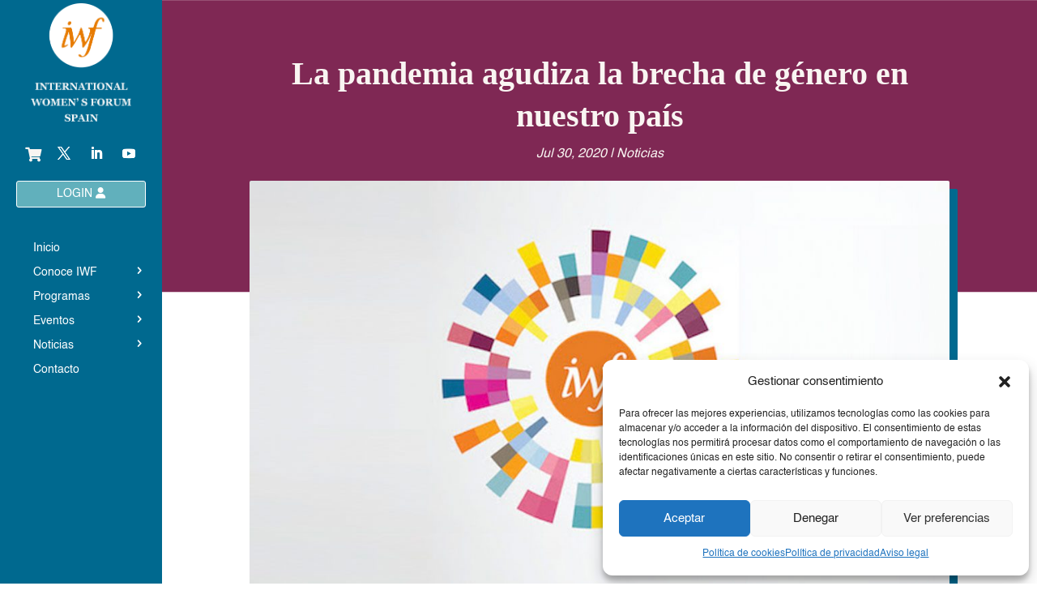

--- FILE ---
content_type: text/html; charset=UTF-8
request_url: https://iwfspain.es/la-pandemia-agudiza-la-brecha-de-genero-en-nuestro-pais
body_size: 48308
content:
<!DOCTYPE html>
<html lang="es">
<head>
	<meta charset="UTF-8" />
<meta http-equiv="X-UA-Compatible" content="IE=edge">
	<link rel="pingback" href="https://iwfspain.es/xmlrpc.php" />

	<script type="text/javascript">
		document.documentElement.className = 'js';
	</script>
	
	<title>La pandemia agudiza la brecha de género en nuestro país | IWF Spain</title>
<link rel="preconnect" href="https://fonts.gstatic.com" crossorigin /><meta name='robots' content='max-image-preview:large' />
<script type="text/javascript">
			let jqueryParams=[],jQuery=function(r){return jqueryParams=[...jqueryParams,r],jQuery},$=function(r){return jqueryParams=[...jqueryParams,r],$};window.jQuery=jQuery,window.$=jQuery;let customHeadScripts=!1;jQuery.fn=jQuery.prototype={},$.fn=jQuery.prototype={},jQuery.noConflict=function(r){if(window.jQuery)return jQuery=window.jQuery,$=window.jQuery,customHeadScripts=!0,jQuery.noConflict},jQuery.ready=function(r){jqueryParams=[...jqueryParams,r]},$.ready=function(r){jqueryParams=[...jqueryParams,r]},jQuery.load=function(r){jqueryParams=[...jqueryParams,r]},$.load=function(r){jqueryParams=[...jqueryParams,r]},jQuery.fn.ready=function(r){jqueryParams=[...jqueryParams,r]},$.fn.ready=function(r){jqueryParams=[...jqueryParams,r]};</script><link rel='dns-prefetch' href='//www.googletagmanager.com' />
<link rel="alternate" type="application/rss+xml" title="IWF Spain &raquo; Feed" href="https://iwfspain.es/feed" />
<link rel="alternate" type="application/rss+xml" title="IWF Spain &raquo; Feed de los comentarios" href="https://iwfspain.es/comments/feed" />
<link rel="alternate" type="application/rss+xml" title="IWF Spain &raquo; Comentario La pandemia agudiza la brecha de género en nuestro país del feed" href="https://iwfspain.es/la-pandemia-agudiza-la-brecha-de-genero-en-nuestro-pais/feed" />
<link rel="alternate" title="oEmbed (JSON)" type="application/json+oembed" href="https://iwfspain.es/wp-json/oembed/1.0/embed?url=https%3A%2F%2Fiwfspain.es%2Fla-pandemia-agudiza-la-brecha-de-genero-en-nuestro-pais" />
<link rel="alternate" title="oEmbed (XML)" type="text/xml+oembed" href="https://iwfspain.es/wp-json/oembed/1.0/embed?url=https%3A%2F%2Fiwfspain.es%2Fla-pandemia-agudiza-la-brecha-de-genero-en-nuestro-pais&#038;format=xml" />
<meta content="IWF Spain v.4.17.4.1654792475" name="generator"/><style id='wp-block-library-inline-css' type='text/css'>
:root{--wp-block-synced-color:#7a00df;--wp-block-synced-color--rgb:122,0,223;--wp-bound-block-color:var(--wp-block-synced-color);--wp-editor-canvas-background:#ddd;--wp-admin-theme-color:#007cba;--wp-admin-theme-color--rgb:0,124,186;--wp-admin-theme-color-darker-10:#006ba1;--wp-admin-theme-color-darker-10--rgb:0,107,160.5;--wp-admin-theme-color-darker-20:#005a87;--wp-admin-theme-color-darker-20--rgb:0,90,135;--wp-admin-border-width-focus:2px}@media (min-resolution:192dpi){:root{--wp-admin-border-width-focus:1.5px}}.wp-element-button{cursor:pointer}:root .has-very-light-gray-background-color{background-color:#eee}:root .has-very-dark-gray-background-color{background-color:#313131}:root .has-very-light-gray-color{color:#eee}:root .has-very-dark-gray-color{color:#313131}:root .has-vivid-green-cyan-to-vivid-cyan-blue-gradient-background{background:linear-gradient(135deg,#00d084,#0693e3)}:root .has-purple-crush-gradient-background{background:linear-gradient(135deg,#34e2e4,#4721fb 50%,#ab1dfe)}:root .has-hazy-dawn-gradient-background{background:linear-gradient(135deg,#faaca8,#dad0ec)}:root .has-subdued-olive-gradient-background{background:linear-gradient(135deg,#fafae1,#67a671)}:root .has-atomic-cream-gradient-background{background:linear-gradient(135deg,#fdd79a,#004a59)}:root .has-nightshade-gradient-background{background:linear-gradient(135deg,#330968,#31cdcf)}:root .has-midnight-gradient-background{background:linear-gradient(135deg,#020381,#2874fc)}:root{--wp--preset--font-size--normal:16px;--wp--preset--font-size--huge:42px}.has-regular-font-size{font-size:1em}.has-larger-font-size{font-size:2.625em}.has-normal-font-size{font-size:var(--wp--preset--font-size--normal)}.has-huge-font-size{font-size:var(--wp--preset--font-size--huge)}.has-text-align-center{text-align:center}.has-text-align-left{text-align:left}.has-text-align-right{text-align:right}.has-fit-text{white-space:nowrap!important}#end-resizable-editor-section{display:none}.aligncenter{clear:both}.items-justified-left{justify-content:flex-start}.items-justified-center{justify-content:center}.items-justified-right{justify-content:flex-end}.items-justified-space-between{justify-content:space-between}.screen-reader-text{border:0;clip-path:inset(50%);height:1px;margin:-1px;overflow:hidden;padding:0;position:absolute;width:1px;word-wrap:normal!important}.screen-reader-text:focus{background-color:#ddd;clip-path:none;color:#444;display:block;font-size:1em;height:auto;left:5px;line-height:normal;padding:15px 23px 14px;text-decoration:none;top:5px;width:auto;z-index:100000}html :where(.has-border-color){border-style:solid}html :where([style*=border-top-color]){border-top-style:solid}html :where([style*=border-right-color]){border-right-style:solid}html :where([style*=border-bottom-color]){border-bottom-style:solid}html :where([style*=border-left-color]){border-left-style:solid}html :where([style*=border-width]){border-style:solid}html :where([style*=border-top-width]){border-top-style:solid}html :where([style*=border-right-width]){border-right-style:solid}html :where([style*=border-bottom-width]){border-bottom-style:solid}html :where([style*=border-left-width]){border-left-style:solid}html :where(img[class*=wp-image-]){height:auto;max-width:100%}:where(figure){margin:0 0 1em}html :where(.is-position-sticky){--wp-admin--admin-bar--position-offset:var(--wp-admin--admin-bar--height,0px)}@media screen and (max-width:600px){html :where(.is-position-sticky){--wp-admin--admin-bar--position-offset:0px}}

/*# sourceURL=wp-block-library-inline-css */
</style><style id='wp-block-image-inline-css' type='text/css'>
.wp-block-image>a,.wp-block-image>figure>a{display:inline-block}.wp-block-image img{box-sizing:border-box;height:auto;max-width:100%;vertical-align:bottom}@media not (prefers-reduced-motion){.wp-block-image img.hide{visibility:hidden}.wp-block-image img.show{animation:show-content-image .4s}}.wp-block-image[style*=border-radius] img,.wp-block-image[style*=border-radius]>a{border-radius:inherit}.wp-block-image.has-custom-border img{box-sizing:border-box}.wp-block-image.aligncenter{text-align:center}.wp-block-image.alignfull>a,.wp-block-image.alignwide>a{width:100%}.wp-block-image.alignfull img,.wp-block-image.alignwide img{height:auto;width:100%}.wp-block-image .aligncenter,.wp-block-image .alignleft,.wp-block-image .alignright,.wp-block-image.aligncenter,.wp-block-image.alignleft,.wp-block-image.alignright{display:table}.wp-block-image .aligncenter>figcaption,.wp-block-image .alignleft>figcaption,.wp-block-image .alignright>figcaption,.wp-block-image.aligncenter>figcaption,.wp-block-image.alignleft>figcaption,.wp-block-image.alignright>figcaption{caption-side:bottom;display:table-caption}.wp-block-image .alignleft{float:left;margin:.5em 1em .5em 0}.wp-block-image .alignright{float:right;margin:.5em 0 .5em 1em}.wp-block-image .aligncenter{margin-left:auto;margin-right:auto}.wp-block-image :where(figcaption){margin-bottom:1em;margin-top:.5em}.wp-block-image.is-style-circle-mask img{border-radius:9999px}@supports ((-webkit-mask-image:none) or (mask-image:none)) or (-webkit-mask-image:none){.wp-block-image.is-style-circle-mask img{border-radius:0;-webkit-mask-image:url('data:image/svg+xml;utf8,<svg viewBox="0 0 100 100" xmlns="http://www.w3.org/2000/svg"><circle cx="50" cy="50" r="50"/></svg>');mask-image:url('data:image/svg+xml;utf8,<svg viewBox="0 0 100 100" xmlns="http://www.w3.org/2000/svg"><circle cx="50" cy="50" r="50"/></svg>');mask-mode:alpha;-webkit-mask-position:center;mask-position:center;-webkit-mask-repeat:no-repeat;mask-repeat:no-repeat;-webkit-mask-size:contain;mask-size:contain}}:root :where(.wp-block-image.is-style-rounded img,.wp-block-image .is-style-rounded img){border-radius:9999px}.wp-block-image figure{margin:0}.wp-lightbox-container{display:flex;flex-direction:column;position:relative}.wp-lightbox-container img{cursor:zoom-in}.wp-lightbox-container img:hover+button{opacity:1}.wp-lightbox-container button{align-items:center;backdrop-filter:blur(16px) saturate(180%);background-color:#5a5a5a40;border:none;border-radius:4px;cursor:zoom-in;display:flex;height:20px;justify-content:center;opacity:0;padding:0;position:absolute;right:16px;text-align:center;top:16px;width:20px;z-index:100}@media not (prefers-reduced-motion){.wp-lightbox-container button{transition:opacity .2s ease}}.wp-lightbox-container button:focus-visible{outline:3px auto #5a5a5a40;outline:3px auto -webkit-focus-ring-color;outline-offset:3px}.wp-lightbox-container button:hover{cursor:pointer;opacity:1}.wp-lightbox-container button:focus{opacity:1}.wp-lightbox-container button:focus,.wp-lightbox-container button:hover,.wp-lightbox-container button:not(:hover):not(:active):not(.has-background){background-color:#5a5a5a40;border:none}.wp-lightbox-overlay{box-sizing:border-box;cursor:zoom-out;height:100vh;left:0;overflow:hidden;position:fixed;top:0;visibility:hidden;width:100%;z-index:100000}.wp-lightbox-overlay .close-button{align-items:center;cursor:pointer;display:flex;justify-content:center;min-height:40px;min-width:40px;padding:0;position:absolute;right:calc(env(safe-area-inset-right) + 16px);top:calc(env(safe-area-inset-top) + 16px);z-index:5000000}.wp-lightbox-overlay .close-button:focus,.wp-lightbox-overlay .close-button:hover,.wp-lightbox-overlay .close-button:not(:hover):not(:active):not(.has-background){background:none;border:none}.wp-lightbox-overlay .lightbox-image-container{height:var(--wp--lightbox-container-height);left:50%;overflow:hidden;position:absolute;top:50%;transform:translate(-50%,-50%);transform-origin:top left;width:var(--wp--lightbox-container-width);z-index:9999999999}.wp-lightbox-overlay .wp-block-image{align-items:center;box-sizing:border-box;display:flex;height:100%;justify-content:center;margin:0;position:relative;transform-origin:0 0;width:100%;z-index:3000000}.wp-lightbox-overlay .wp-block-image img{height:var(--wp--lightbox-image-height);min-height:var(--wp--lightbox-image-height);min-width:var(--wp--lightbox-image-width);width:var(--wp--lightbox-image-width)}.wp-lightbox-overlay .wp-block-image figcaption{display:none}.wp-lightbox-overlay button{background:none;border:none}.wp-lightbox-overlay .scrim{background-color:#fff;height:100%;opacity:.9;position:absolute;width:100%;z-index:2000000}.wp-lightbox-overlay.active{visibility:visible}@media not (prefers-reduced-motion){.wp-lightbox-overlay.active{animation:turn-on-visibility .25s both}.wp-lightbox-overlay.active img{animation:turn-on-visibility .35s both}.wp-lightbox-overlay.show-closing-animation:not(.active){animation:turn-off-visibility .35s both}.wp-lightbox-overlay.show-closing-animation:not(.active) img{animation:turn-off-visibility .25s both}.wp-lightbox-overlay.zoom.active{animation:none;opacity:1;visibility:visible}.wp-lightbox-overlay.zoom.active .lightbox-image-container{animation:lightbox-zoom-in .4s}.wp-lightbox-overlay.zoom.active .lightbox-image-container img{animation:none}.wp-lightbox-overlay.zoom.active .scrim{animation:turn-on-visibility .4s forwards}.wp-lightbox-overlay.zoom.show-closing-animation:not(.active){animation:none}.wp-lightbox-overlay.zoom.show-closing-animation:not(.active) .lightbox-image-container{animation:lightbox-zoom-out .4s}.wp-lightbox-overlay.zoom.show-closing-animation:not(.active) .lightbox-image-container img{animation:none}.wp-lightbox-overlay.zoom.show-closing-animation:not(.active) .scrim{animation:turn-off-visibility .4s forwards}}@keyframes show-content-image{0%{visibility:hidden}99%{visibility:hidden}to{visibility:visible}}@keyframes turn-on-visibility{0%{opacity:0}to{opacity:1}}@keyframes turn-off-visibility{0%{opacity:1;visibility:visible}99%{opacity:0;visibility:visible}to{opacity:0;visibility:hidden}}@keyframes lightbox-zoom-in{0%{transform:translate(calc((-100vw + var(--wp--lightbox-scrollbar-width))/2 + var(--wp--lightbox-initial-left-position)),calc(-50vh + var(--wp--lightbox-initial-top-position))) scale(var(--wp--lightbox-scale))}to{transform:translate(-50%,-50%) scale(1)}}@keyframes lightbox-zoom-out{0%{transform:translate(-50%,-50%) scale(1);visibility:visible}99%{visibility:visible}to{transform:translate(calc((-100vw + var(--wp--lightbox-scrollbar-width))/2 + var(--wp--lightbox-initial-left-position)),calc(-50vh + var(--wp--lightbox-initial-top-position))) scale(var(--wp--lightbox-scale));visibility:hidden}}
/*# sourceURL=https://iwfspain.es/wp-includes/blocks/image/style.min.css */
</style>
<style id='wp-block-image-theme-inline-css' type='text/css'>
:root :where(.wp-block-image figcaption){color:#555;font-size:13px;text-align:center}.is-dark-theme :root :where(.wp-block-image figcaption){color:#ffffffa6}.wp-block-image{margin:0 0 1em}
/*# sourceURL=https://iwfspain.es/wp-includes/blocks/image/theme.min.css */
</style>
<style id='wp-block-group-inline-css' type='text/css'>
.wp-block-group{box-sizing:border-box}:where(.wp-block-group.wp-block-group-is-layout-constrained){position:relative}
/*# sourceURL=https://iwfspain.es/wp-includes/blocks/group/style.min.css */
</style>
<style id='wp-block-group-theme-inline-css' type='text/css'>
:where(.wp-block-group.has-background){padding:1.25em 2.375em}
/*# sourceURL=https://iwfspain.es/wp-includes/blocks/group/theme.min.css */
</style>
<style id='wp-block-paragraph-inline-css' type='text/css'>
.is-small-text{font-size:.875em}.is-regular-text{font-size:1em}.is-large-text{font-size:2.25em}.is-larger-text{font-size:3em}.has-drop-cap:not(:focus):first-letter{float:left;font-size:8.4em;font-style:normal;font-weight:100;line-height:.68;margin:.05em .1em 0 0;text-transform:uppercase}body.rtl .has-drop-cap:not(:focus):first-letter{float:none;margin-left:.1em}p.has-drop-cap.has-background{overflow:hidden}:root :where(p.has-background){padding:1.25em 2.375em}:where(p.has-text-color:not(.has-link-color)) a{color:inherit}p.has-text-align-left[style*="writing-mode:vertical-lr"],p.has-text-align-right[style*="writing-mode:vertical-rl"]{rotate:180deg}
/*# sourceURL=https://iwfspain.es/wp-includes/blocks/paragraph/style.min.css */
</style>
<link rel='stylesheet' id='wc-blocks-style-css' href='https://iwfspain.es/wp-content/plugins/woocommerce/assets/client/blocks/wc-blocks.css?ver=wc-10.1.3' type='text/css' media='all' />
<style id='global-styles-inline-css' type='text/css'>
:root{--wp--preset--aspect-ratio--square: 1;--wp--preset--aspect-ratio--4-3: 4/3;--wp--preset--aspect-ratio--3-4: 3/4;--wp--preset--aspect-ratio--3-2: 3/2;--wp--preset--aspect-ratio--2-3: 2/3;--wp--preset--aspect-ratio--16-9: 16/9;--wp--preset--aspect-ratio--9-16: 9/16;--wp--preset--color--black: #000000;--wp--preset--color--cyan-bluish-gray: #abb8c3;--wp--preset--color--white: #ffffff;--wp--preset--color--pale-pink: #f78da7;--wp--preset--color--vivid-red: #cf2e2e;--wp--preset--color--luminous-vivid-orange: #ff6900;--wp--preset--color--luminous-vivid-amber: #fcb900;--wp--preset--color--light-green-cyan: #7bdcb5;--wp--preset--color--vivid-green-cyan: #00d084;--wp--preset--color--pale-cyan-blue: #8ed1fc;--wp--preset--color--vivid-cyan-blue: #0693e3;--wp--preset--color--vivid-purple: #9b51e0;--wp--preset--gradient--vivid-cyan-blue-to-vivid-purple: linear-gradient(135deg,rgb(6,147,227) 0%,rgb(155,81,224) 100%);--wp--preset--gradient--light-green-cyan-to-vivid-green-cyan: linear-gradient(135deg,rgb(122,220,180) 0%,rgb(0,208,130) 100%);--wp--preset--gradient--luminous-vivid-amber-to-luminous-vivid-orange: linear-gradient(135deg,rgb(252,185,0) 0%,rgb(255,105,0) 100%);--wp--preset--gradient--luminous-vivid-orange-to-vivid-red: linear-gradient(135deg,rgb(255,105,0) 0%,rgb(207,46,46) 100%);--wp--preset--gradient--very-light-gray-to-cyan-bluish-gray: linear-gradient(135deg,rgb(238,238,238) 0%,rgb(169,184,195) 100%);--wp--preset--gradient--cool-to-warm-spectrum: linear-gradient(135deg,rgb(74,234,220) 0%,rgb(151,120,209) 20%,rgb(207,42,186) 40%,rgb(238,44,130) 60%,rgb(251,105,98) 80%,rgb(254,248,76) 100%);--wp--preset--gradient--blush-light-purple: linear-gradient(135deg,rgb(255,206,236) 0%,rgb(152,150,240) 100%);--wp--preset--gradient--blush-bordeaux: linear-gradient(135deg,rgb(254,205,165) 0%,rgb(254,45,45) 50%,rgb(107,0,62) 100%);--wp--preset--gradient--luminous-dusk: linear-gradient(135deg,rgb(255,203,112) 0%,rgb(199,81,192) 50%,rgb(65,88,208) 100%);--wp--preset--gradient--pale-ocean: linear-gradient(135deg,rgb(255,245,203) 0%,rgb(182,227,212) 50%,rgb(51,167,181) 100%);--wp--preset--gradient--electric-grass: linear-gradient(135deg,rgb(202,248,128) 0%,rgb(113,206,126) 100%);--wp--preset--gradient--midnight: linear-gradient(135deg,rgb(2,3,129) 0%,rgb(40,116,252) 100%);--wp--preset--font-size--small: 13px;--wp--preset--font-size--medium: 20px;--wp--preset--font-size--large: 36px;--wp--preset--font-size--x-large: 42px;--wp--preset--spacing--20: 0.44rem;--wp--preset--spacing--30: 0.67rem;--wp--preset--spacing--40: 1rem;--wp--preset--spacing--50: 1.5rem;--wp--preset--spacing--60: 2.25rem;--wp--preset--spacing--70: 3.38rem;--wp--preset--spacing--80: 5.06rem;--wp--preset--shadow--natural: 6px 6px 9px rgba(0, 0, 0, 0.2);--wp--preset--shadow--deep: 12px 12px 50px rgba(0, 0, 0, 0.4);--wp--preset--shadow--sharp: 6px 6px 0px rgba(0, 0, 0, 0.2);--wp--preset--shadow--outlined: 6px 6px 0px -3px rgb(255, 255, 255), 6px 6px rgb(0, 0, 0);--wp--preset--shadow--crisp: 6px 6px 0px rgb(0, 0, 0);}:root { --wp--style--global--content-size: 823px;--wp--style--global--wide-size: 1080px; }:where(body) { margin: 0; }.wp-site-blocks > .alignleft { float: left; margin-right: 2em; }.wp-site-blocks > .alignright { float: right; margin-left: 2em; }.wp-site-blocks > .aligncenter { justify-content: center; margin-left: auto; margin-right: auto; }:where(.is-layout-flex){gap: 0.5em;}:where(.is-layout-grid){gap: 0.5em;}.is-layout-flow > .alignleft{float: left;margin-inline-start: 0;margin-inline-end: 2em;}.is-layout-flow > .alignright{float: right;margin-inline-start: 2em;margin-inline-end: 0;}.is-layout-flow > .aligncenter{margin-left: auto !important;margin-right: auto !important;}.is-layout-constrained > .alignleft{float: left;margin-inline-start: 0;margin-inline-end: 2em;}.is-layout-constrained > .alignright{float: right;margin-inline-start: 2em;margin-inline-end: 0;}.is-layout-constrained > .aligncenter{margin-left: auto !important;margin-right: auto !important;}.is-layout-constrained > :where(:not(.alignleft):not(.alignright):not(.alignfull)){max-width: var(--wp--style--global--content-size);margin-left: auto !important;margin-right: auto !important;}.is-layout-constrained > .alignwide{max-width: var(--wp--style--global--wide-size);}body .is-layout-flex{display: flex;}.is-layout-flex{flex-wrap: wrap;align-items: center;}.is-layout-flex > :is(*, div){margin: 0;}body .is-layout-grid{display: grid;}.is-layout-grid > :is(*, div){margin: 0;}body{padding-top: 0px;padding-right: 0px;padding-bottom: 0px;padding-left: 0px;}:root :where(.wp-element-button, .wp-block-button__link){background-color: #32373c;border-width: 0;color: #fff;font-family: inherit;font-size: inherit;font-style: inherit;font-weight: inherit;letter-spacing: inherit;line-height: inherit;padding-top: calc(0.667em + 2px);padding-right: calc(1.333em + 2px);padding-bottom: calc(0.667em + 2px);padding-left: calc(1.333em + 2px);text-decoration: none;text-transform: inherit;}.has-black-color{color: var(--wp--preset--color--black) !important;}.has-cyan-bluish-gray-color{color: var(--wp--preset--color--cyan-bluish-gray) !important;}.has-white-color{color: var(--wp--preset--color--white) !important;}.has-pale-pink-color{color: var(--wp--preset--color--pale-pink) !important;}.has-vivid-red-color{color: var(--wp--preset--color--vivid-red) !important;}.has-luminous-vivid-orange-color{color: var(--wp--preset--color--luminous-vivid-orange) !important;}.has-luminous-vivid-amber-color{color: var(--wp--preset--color--luminous-vivid-amber) !important;}.has-light-green-cyan-color{color: var(--wp--preset--color--light-green-cyan) !important;}.has-vivid-green-cyan-color{color: var(--wp--preset--color--vivid-green-cyan) !important;}.has-pale-cyan-blue-color{color: var(--wp--preset--color--pale-cyan-blue) !important;}.has-vivid-cyan-blue-color{color: var(--wp--preset--color--vivid-cyan-blue) !important;}.has-vivid-purple-color{color: var(--wp--preset--color--vivid-purple) !important;}.has-black-background-color{background-color: var(--wp--preset--color--black) !important;}.has-cyan-bluish-gray-background-color{background-color: var(--wp--preset--color--cyan-bluish-gray) !important;}.has-white-background-color{background-color: var(--wp--preset--color--white) !important;}.has-pale-pink-background-color{background-color: var(--wp--preset--color--pale-pink) !important;}.has-vivid-red-background-color{background-color: var(--wp--preset--color--vivid-red) !important;}.has-luminous-vivid-orange-background-color{background-color: var(--wp--preset--color--luminous-vivid-orange) !important;}.has-luminous-vivid-amber-background-color{background-color: var(--wp--preset--color--luminous-vivid-amber) !important;}.has-light-green-cyan-background-color{background-color: var(--wp--preset--color--light-green-cyan) !important;}.has-vivid-green-cyan-background-color{background-color: var(--wp--preset--color--vivid-green-cyan) !important;}.has-pale-cyan-blue-background-color{background-color: var(--wp--preset--color--pale-cyan-blue) !important;}.has-vivid-cyan-blue-background-color{background-color: var(--wp--preset--color--vivid-cyan-blue) !important;}.has-vivid-purple-background-color{background-color: var(--wp--preset--color--vivid-purple) !important;}.has-black-border-color{border-color: var(--wp--preset--color--black) !important;}.has-cyan-bluish-gray-border-color{border-color: var(--wp--preset--color--cyan-bluish-gray) !important;}.has-white-border-color{border-color: var(--wp--preset--color--white) !important;}.has-pale-pink-border-color{border-color: var(--wp--preset--color--pale-pink) !important;}.has-vivid-red-border-color{border-color: var(--wp--preset--color--vivid-red) !important;}.has-luminous-vivid-orange-border-color{border-color: var(--wp--preset--color--luminous-vivid-orange) !important;}.has-luminous-vivid-amber-border-color{border-color: var(--wp--preset--color--luminous-vivid-amber) !important;}.has-light-green-cyan-border-color{border-color: var(--wp--preset--color--light-green-cyan) !important;}.has-vivid-green-cyan-border-color{border-color: var(--wp--preset--color--vivid-green-cyan) !important;}.has-pale-cyan-blue-border-color{border-color: var(--wp--preset--color--pale-cyan-blue) !important;}.has-vivid-cyan-blue-border-color{border-color: var(--wp--preset--color--vivid-cyan-blue) !important;}.has-vivid-purple-border-color{border-color: var(--wp--preset--color--vivid-purple) !important;}.has-vivid-cyan-blue-to-vivid-purple-gradient-background{background: var(--wp--preset--gradient--vivid-cyan-blue-to-vivid-purple) !important;}.has-light-green-cyan-to-vivid-green-cyan-gradient-background{background: var(--wp--preset--gradient--light-green-cyan-to-vivid-green-cyan) !important;}.has-luminous-vivid-amber-to-luminous-vivid-orange-gradient-background{background: var(--wp--preset--gradient--luminous-vivid-amber-to-luminous-vivid-orange) !important;}.has-luminous-vivid-orange-to-vivid-red-gradient-background{background: var(--wp--preset--gradient--luminous-vivid-orange-to-vivid-red) !important;}.has-very-light-gray-to-cyan-bluish-gray-gradient-background{background: var(--wp--preset--gradient--very-light-gray-to-cyan-bluish-gray) !important;}.has-cool-to-warm-spectrum-gradient-background{background: var(--wp--preset--gradient--cool-to-warm-spectrum) !important;}.has-blush-light-purple-gradient-background{background: var(--wp--preset--gradient--blush-light-purple) !important;}.has-blush-bordeaux-gradient-background{background: var(--wp--preset--gradient--blush-bordeaux) !important;}.has-luminous-dusk-gradient-background{background: var(--wp--preset--gradient--luminous-dusk) !important;}.has-pale-ocean-gradient-background{background: var(--wp--preset--gradient--pale-ocean) !important;}.has-electric-grass-gradient-background{background: var(--wp--preset--gradient--electric-grass) !important;}.has-midnight-gradient-background{background: var(--wp--preset--gradient--midnight) !important;}.has-small-font-size{font-size: var(--wp--preset--font-size--small) !important;}.has-medium-font-size{font-size: var(--wp--preset--font-size--medium) !important;}.has-large-font-size{font-size: var(--wp--preset--font-size--large) !important;}.has-x-large-font-size{font-size: var(--wp--preset--font-size--x-large) !important;}
/*# sourceURL=global-styles-inline-css */
</style>

<link rel='stylesheet' id='uaf_client_css-css' href='https://iwfspain.es/wp-content/uploads/useanyfont/uaf.css?ver=1751012024' type='text/css' media='all' />
<link rel='stylesheet' id='we-font-awesome-css' href='https://iwfspain.es/wp-content/plugins/woo-events/css/font-awesome/css/font-awesome.min.css?ver=a8eb8ed40a37fac8cba961a81dcb85b3' type='text/css' media='all' />
<link rel='stylesheet' id='we-layout-css' href='https://iwfspain.es/wp-content/plugins/woo-events/css/layout.css?ver=3.5' type='text/css' media='all' />
<link rel='stylesheet' id='fullcalendar-css' href='https://iwfspain.es/wp-content/plugins/woo-events/js/fullcalendar/fullcalendar.min.css?ver=a8eb8ed40a37fac8cba961a81dcb85b3' type='text/css' media='all' />
<link rel='stylesheet' id='qtip-css-css' href='https://iwfspain.es/wp-content/plugins/woo-events/js/fullcalendar/lib/qtip/jquery.qtip.min.css?ver=a8eb8ed40a37fac8cba961a81dcb85b3' type='text/css' media='all' />
<link rel='stylesheet' id='we-owl-carousel-css' href='https://iwfspain.es/wp-content/plugins/woo-events/js/owl-carousel/owl.carousel.css?ver=a8eb8ed40a37fac8cba961a81dcb85b3' type='text/css' media='all' />
<link rel='stylesheet' id='wpmenucart-icons-css' href='https://iwfspain.es/wp-content/plugins/woocommerce-menu-bar-cart/assets/css/wpmenucart-icons.min.css?ver=2.14.12' type='text/css' media='all' />
<style id='wpmenucart-icons-inline-css' type='text/css'>
@font-face{font-family:WPMenuCart;src:url(https://iwfspain.es/wp-content/plugins/woocommerce-menu-bar-cart/assets/fonts/WPMenuCart.eot);src:url(https://iwfspain.es/wp-content/plugins/woocommerce-menu-bar-cart/assets/fonts/WPMenuCart.eot?#iefix) format('embedded-opentype'),url(https://iwfspain.es/wp-content/plugins/woocommerce-menu-bar-cart/assets/fonts/WPMenuCart.woff2) format('woff2'),url(https://iwfspain.es/wp-content/plugins/woocommerce-menu-bar-cart/assets/fonts/WPMenuCart.woff) format('woff'),url(https://iwfspain.es/wp-content/plugins/woocommerce-menu-bar-cart/assets/fonts/WPMenuCart.ttf) format('truetype'),url(https://iwfspain.es/wp-content/plugins/woocommerce-menu-bar-cart/assets/fonts/WPMenuCart.svg#WPMenuCart) format('svg');font-weight:400;font-style:normal;font-display:swap}
/*# sourceURL=wpmenucart-icons-inline-css */
</style>
<link rel='stylesheet' id='wpmenucart-css' href='https://iwfspain.es/wp-content/plugins/woocommerce-menu-bar-cart/assets/css/wpmenucart-main.min.css?ver=2.14.12' type='text/css' media='all' />
<style id='wpmenucart-inline-css' type='text/css'>
.et-cart-info { display:none !important; } .site-header-cart { display:none !important; }
/*# sourceURL=wpmenucart-inline-css */
</style>
<link rel='stylesheet' id='woocommerce-layout-css' href='https://iwfspain.es/wp-content/plugins/woocommerce/assets/css/woocommerce-layout.css?ver=10.1.3' type='text/css' media='all' />
<link rel='stylesheet' id='woocommerce-smallscreen-css' href='https://iwfspain.es/wp-content/plugins/woocommerce/assets/css/woocommerce-smallscreen.css?ver=10.1.3' type='text/css' media='only screen and (max-width: 768px)' />
<link rel='stylesheet' id='woocommerce-general-css' href='https://iwfspain.es/wp-content/plugins/woocommerce/assets/css/woocommerce.css?ver=10.1.3' type='text/css' media='all' />
<style id='woocommerce-inline-inline-css' type='text/css'>
.woocommerce form .form-row .required { visibility: visible; }
/*# sourceURL=woocommerce-inline-inline-css */
</style>
<link rel='stylesheet' id='cmplz-general-css' href='https://iwfspain.es/wp-content/plugins/complianz-gdpr/assets/css/cookieblocker.min.css?ver=1756810219' type='text/css' media='all' />
<link rel='stylesheet' id='brands-styles-css' href='https://iwfspain.es/wp-content/plugins/woocommerce/assets/css/brands.css?ver=10.1.3' type='text/css' media='all' />
<link rel='stylesheet' id='recent-posts-widget-with-thumbnails-public-style-css' href='https://iwfspain.es/wp-content/plugins/recent-posts-widget-with-thumbnails/public.css?ver=7.1.1' type='text/css' media='all' />
<link rel='stylesheet' id='popup-maker-site-css' href='//iwfspain.es/wp-content/uploads/pum/pum-site-styles.css?generated=1756810638&#038;ver=1.20.6' type='text/css' media='all' />
<link rel='stylesheet' id='wpforms-choicesjs-css' href='https://iwfspain.es/wp-content/plugins/wpforms-lite/assets/css/integrations/divi/choices.min.css?ver=10.2.0' type='text/css' media='all' />
<link rel='stylesheet' id='exwe-style-css-css' href='https://iwfspain.es/wp-content/plugins/woo-events/css/style.css?ver=3.5' type='text/css' media='all' />
<link rel='stylesheet' id='we-general-css' href='https://iwfspain.es/wp-content/plugins/woo-events/css/general.css?ver=3.5' type='text/css' media='all' />
<link rel='stylesheet' id='um_modal-css' href='https://iwfspain.es/wp-content/plugins/ultimate-member/assets/css/um-modal.min.css?ver=2.10.5' type='text/css' media='all' />
<link rel='stylesheet' id='um_ui-css' href='https://iwfspain.es/wp-content/plugins/ultimate-member/assets/libs/jquery-ui/jquery-ui.min.css?ver=1.13.2' type='text/css' media='all' />
<link rel='stylesheet' id='um_tipsy-css' href='https://iwfspain.es/wp-content/plugins/ultimate-member/assets/libs/tipsy/tipsy.min.css?ver=1.0.0a' type='text/css' media='all' />
<link rel='stylesheet' id='um_raty-css' href='https://iwfspain.es/wp-content/plugins/ultimate-member/assets/libs/raty/um-raty.min.css?ver=2.6.0' type='text/css' media='all' />
<link rel='stylesheet' id='select2-css' href='https://iwfspain.es/wp-content/plugins/ultimate-member/assets/libs/select2/select2.min.css?ver=4.0.13' type='text/css' media='all' />
<link rel='stylesheet' id='um_fileupload-css' href='https://iwfspain.es/wp-content/plugins/ultimate-member/assets/css/um-fileupload.min.css?ver=2.10.5' type='text/css' media='all' />
<link rel='stylesheet' id='um_confirm-css' href='https://iwfspain.es/wp-content/plugins/ultimate-member/assets/libs/um-confirm/um-confirm.min.css?ver=1.0' type='text/css' media='all' />
<link rel='stylesheet' id='um_datetime-css' href='https://iwfspain.es/wp-content/plugins/ultimate-member/assets/libs/pickadate/default.min.css?ver=3.6.2' type='text/css' media='all' />
<link rel='stylesheet' id='um_datetime_date-css' href='https://iwfspain.es/wp-content/plugins/ultimate-member/assets/libs/pickadate/default.date.min.css?ver=3.6.2' type='text/css' media='all' />
<link rel='stylesheet' id='um_datetime_time-css' href='https://iwfspain.es/wp-content/plugins/ultimate-member/assets/libs/pickadate/default.time.min.css?ver=3.6.2' type='text/css' media='all' />
<link rel='stylesheet' id='um_fonticons_ii-css' href='https://iwfspain.es/wp-content/plugins/ultimate-member/assets/libs/legacy/fonticons/fonticons-ii.min.css?ver=2.10.5' type='text/css' media='all' />
<link rel='stylesheet' id='um_fonticons_fa-css' href='https://iwfspain.es/wp-content/plugins/ultimate-member/assets/libs/legacy/fonticons/fonticons-fa.min.css?ver=2.10.5' type='text/css' media='all' />
<link rel='stylesheet' id='um_fontawesome-css' href='https://iwfspain.es/wp-content/plugins/ultimate-member/assets/css/um-fontawesome.min.css?ver=6.5.2' type='text/css' media='all' />
<link rel='stylesheet' id='um_common-css' href='https://iwfspain.es/wp-content/plugins/ultimate-member/assets/css/common.min.css?ver=2.10.5' type='text/css' media='all' />
<link rel='stylesheet' id='um_responsive-css' href='https://iwfspain.es/wp-content/plugins/ultimate-member/assets/css/um-responsive.min.css?ver=2.10.5' type='text/css' media='all' />
<link rel='stylesheet' id='um_styles-css' href='https://iwfspain.es/wp-content/plugins/ultimate-member/assets/css/um-styles.min.css?ver=2.10.5' type='text/css' media='all' />
<link rel='stylesheet' id='um_crop-css' href='https://iwfspain.es/wp-content/plugins/ultimate-member/assets/libs/cropper/cropper.min.css?ver=1.6.1' type='text/css' media='all' />
<link rel='stylesheet' id='um_profile-css' href='https://iwfspain.es/wp-content/plugins/ultimate-member/assets/css/um-profile.min.css?ver=2.10.5' type='text/css' media='all' />
<link rel='stylesheet' id='um_account-css' href='https://iwfspain.es/wp-content/plugins/ultimate-member/assets/css/um-account.min.css?ver=2.10.5' type='text/css' media='all' />
<link rel='stylesheet' id='um_misc-css' href='https://iwfspain.es/wp-content/plugins/ultimate-member/assets/css/um-misc.min.css?ver=2.10.5' type='text/css' media='all' />
<link rel='stylesheet' id='um_default_css-css' href='https://iwfspain.es/wp-content/plugins/ultimate-member/assets/css/um-old-default.min.css?ver=2.10.5' type='text/css' media='all' />
<link rel='stylesheet' id='divi-style-parent-css' href='https://iwfspain.es/wp-content/themes/Divi/style-static.min.css?ver=4.27.4' type='text/css' media='all' />
<link rel='stylesheet' id='divi-style-pum-css' href='https://iwfspain.es/wp-content/themes/IWFSpain/style.css?ver=4.27.4' type='text/css' media='all' />
<script type="text/javascript" src="https://iwfspain.es/wp-includes/js/jquery/jquery.min.js?ver=3.7.1" id="jquery-core-js"></script>
<script type="text/javascript" src="https://iwfspain.es/wp-includes/js/jquery/jquery-migrate.min.js?ver=3.4.1" id="jquery-migrate-js"></script>
<script type="text/javascript" id="jquery-js-after">
/* <![CDATA[ */
jqueryParams.length&&$.each(jqueryParams,function(e,r){if("function"==typeof r){var n=String(r);n.replace("$","jQuery");var a=new Function("return "+n)();$(document).ready(a)}});
//# sourceURL=jquery-js-after
/* ]]> */
</script>
<script type="text/javascript" src="https://iwfspain.es/wp-content/plugins/woocommerce/assets/js/jquery-blockui/jquery.blockUI.min.js?ver=2.7.0-wc.10.1.3" id="jquery-blockui-js" defer="defer" data-wp-strategy="defer"></script>
<script type="text/javascript" src="https://iwfspain.es/wp-content/plugins/woocommerce/assets/js/js-cookie/js.cookie.min.js?ver=2.1.4-wc.10.1.3" id="js-cookie-js" defer="defer" data-wp-strategy="defer"></script>
<script type="text/javascript" id="woocommerce-js-extra">
/* <![CDATA[ */
var woocommerce_params = {"ajax_url":"/wp-admin/admin-ajax.php","wc_ajax_url":"/?wc-ajax=%%endpoint%%","i18n_password_show":"Mostrar contrase\u00f1a","i18n_password_hide":"Ocultar contrase\u00f1a"};
//# sourceURL=woocommerce-js-extra
/* ]]> */
</script>
<script type="text/javascript" src="https://iwfspain.es/wp-content/plugins/woocommerce/assets/js/frontend/woocommerce.min.js?ver=10.1.3" id="woocommerce-js" defer="defer" data-wp-strategy="defer"></script>
<script type="text/javascript" id="WCPAY_ASSETS-js-extra">
/* <![CDATA[ */
var wcpayAssets = {"url":"https://iwfspain.es/wp-content/plugins/woocommerce-payments/dist/"};
//# sourceURL=WCPAY_ASSETS-js-extra
/* ]]> */
</script>

<!-- Fragmento de código de la etiqueta de Google (gtag.js) añadida por Site Kit -->
<!-- Fragmento de código de Google Analytics añadido por Site Kit -->
<script type="text/javascript" src="https://www.googletagmanager.com/gtag/js?id=GT-WF35WPH" id="google_gtagjs-js" async></script>
<script type="text/javascript" id="google_gtagjs-js-after">
/* <![CDATA[ */
window.dataLayer = window.dataLayer || [];function gtag(){dataLayer.push(arguments);}
gtag("set","linker",{"domains":["iwfspain.es"]});
gtag("js", new Date());
gtag("set", "developer_id.dZTNiMT", true);
gtag("config", "GT-WF35WPH");
//# sourceURL=google_gtagjs-js-after
/* ]]> */
</script>
<script type="text/javascript" src="https://iwfspain.es/wp-content/plugins/ultimate-member/assets/js/um-gdpr.min.js?ver=2.10.5" id="um-gdpr-js"></script>
<link rel="https://api.w.org/" href="https://iwfspain.es/wp-json/" /><link rel="alternate" title="JSON" type="application/json" href="https://iwfspain.es/wp-json/wp/v2/posts/27010" /><link rel="EditURI" type="application/rsd+xml" title="RSD" href="https://iwfspain.es/xmlrpc.php?rsd" />
<link rel="canonical" href="https://iwfspain.es/la-pandemia-agudiza-la-brecha-de-genero-en-nuestro-pais" />
<meta name="generator" content="Site Kit by Google 1.170.0" />			<style>.cmplz-hidden {
					display: none !important;
				}</style>		<script>
			document.documentElement.className = document.documentElement.className.replace('no-js', 'js');
		</script>
				<style>
			.no-js img.lazyload {
				display: none;
			}

			figure.wp-block-image img.lazyloading {
				min-width: 150px;
			}

			.lazyload,
			.lazyloading {
				--smush-placeholder-width: 100px;
				--smush-placeholder-aspect-ratio: 1/1;
				width: var(--smush-placeholder-width) !important;
				aspect-ratio: var(--smush-placeholder-aspect-ratio) !important;
			}

						.lazyload, .lazyloading {
				opacity: 0;
			}

			.lazyloaded {
				opacity: 1;
				transition: opacity 400ms;
				transition-delay: 0ms;
			}

					</style>
		<meta name="viewport" content="width=device-width, initial-scale=1.0, maximum-scale=1.0, user-scalable=0" />	<noscript><style>.woocommerce-product-gallery{ opacity: 1 !important; }</style></noscript>
	<style type="text/css" id="custom-background-css">
body.custom-background { background-color: #ffffff; }
</style>
	<script src="https://kit.fontawesome.com/a20ae9424c.js" crossorigin="anonymous"></script>

<script >
    jQuery(function($) {
        $(document).ready(function() {
            $("body ul.et_mobile_menu li.menu-item-has-children, body ul.et_mobile_menu  li.page_item_has_children").append('<a href="#" class="mobile-toggle"></a>');
            $('ul.et_mobile_menu li.menu-item-has-children .mobile-toggle, ul.et_mobile_menu li.page_item_has_children .mobile-toggle').click(function(event) {
                event.preventDefault();
                $(this).parent('li').toggleClass('dt-open');
                $(this).parent('li').find('ul.children').first().toggleClass('visible');
                $(this).parent('li').find('ul.sub-menu').first().toggleClass('visible');
            });
            iconFINAL = 'P';
            $('body ul.et_mobile_menu li.menu-item-has-children, body ul.et_mobile_menu li.page_item_has_children').attr('data-icon', iconFINAL);
            $('.mobile-toggle').on('mouseover', function() {
                $(this).parent().addClass('is-hover');
            }).on('mouseout', function() {
                $(this).parent().removeClass('is-hover');
            })
        });
    }); 
</script><link rel="icon" href="https://iwfspain.es/wp-content/uploads/2022/06/logo-IWF-Spain-naranja-100x100.png" sizes="32x32" />
<link rel="icon" href="https://iwfspain.es/wp-content/uploads/2022/06/logo-IWF-Spain-naranja-300x300.png" sizes="192x192" />
<link rel="apple-touch-icon" href="https://iwfspain.es/wp-content/uploads/2022/06/logo-IWF-Spain-naranja-300x300.png" />
<meta name="msapplication-TileImage" content="https://iwfspain.es/wp-content/uploads/2022/06/logo-IWF-Spain-naranja-300x300.png" />
<style type="text/css">    .we-calendar-view ul.products:not(.we-search-ajax){ display:none;}
    		.we-latest-events-widget .thumb.item-thumbnail .item-evprice,
		.widget.we-latest-events-widget .thumb.item-thumbnail .item-evprice,
		.woocommerce table.my_account_orders th, .woocommerce table.shop_table th, .we-table-lisst .we-table th,
		.we-table-lisst.table-style-2 .we-table .we-first-row,
		.we-calendar #calendar a.fc-event,
		.wpcf7 .we-submit input[type="submit"], .we-infotable .bt-buy.exwt-btn,
		.woocommerce ul.products li.product a.button,
		.shop-we-stdate,
		.exwt-btn.we-button, .woocommerce div.product form.cart button.button, .woocommerce div.product form.cart div.quantity.buttons_added [type="button"], .woocommerce #exmain-content .we-main.layout-2 .event-details .exwt-btn, .we-icl-import .exwt-btn,
		.ex-loadmore .loadmore-grid,
		.we-countdonw.list-countdown .cd-number,
		.we-grid-shortcode figure.ex-modern-blog .date,
		.we-grid-shortcode.we-grid-column-1 figure.ex-modern-blog .ex-social-share ul li a,
		.we-grid-shortcode figure.ex-modern-blog .ex-social-share,
		.woocommerce-cart .wc-proceed-to-checkout a.checkout-button, .woocommerce #payment #place_order, .woocommerce-page #payment #place_order, .woocommerce #respond input#submit, .woocommerce a.button, .woocommerce button.button, .woocommerce input.button,
		.we-latest-events-widget .item .we-big-date > div,
		.widget.we-latest-events-widget .item .we-big-date > div,
		.we-timeline-shortcode ul li .timeline-content .tl-tdate,
		.we-timeline-shortcode ul li:after,
		.we-timeline-shortcode ul li .tl-point,
		.we-timeline-shortcode ul li .timeline-content,
		.we-calendar .wpex-spinner > div,
		.we-calendar .widget-style .fc-row:first-child table th,
		.modern-style .hasevent span.event-el,
		.wt-eventday .day-event-details > div.day-ev-image .item-evprice,
		.we-calendar .fc-toolbar button.fc-state-active, .we-calendar .fc-toolbar button:hover,
		.woocommerce #exmain-content .we-navigation div a{ background:#e87d24}
		.woocommerce #exmain-content h4.wemap-title a, .we-infotable .wemap-details h4.wemap-title a,
		.woocommerce #exmain-content .woo-event-info a,
		.qtip h4,
		.we-venues-sc.venue-style-2 .vn-info span.vn-title,
		.we-venues-sc.venue-style-3 .vn-info span.vn-title,
		.we-tooltip .we-tooltip-content p.tt-price ins, .we-tooltip .we-tooltip-content p.tt-price :not(i),
		.we-table-lisst .we-table td.tb-price, .we-table-lisst .we-table td span.amount{ color:#e87d24}
        .woocommerce div.product .woocommerce-tabs ul.tabs li.active,
		.woocommerce-page .woocommerce .myaccount_address, .woocommerce-page .woocommerce .address address, .woocommerce-page .woocommerce .myaccount_user,
		.we-calendar #calendar a.fc-event,
		.woocommerce form.checkout_coupon, .woocommerce form.login, .woocommerce form.register, .woocommerce table.shop_table, .woocommerce table.my_account_orders, .we-table-lisst .we-table{ border-color:#e87d24}
		.we-timeline-shortcode ul li .timeline-content:before{ border-right-color:#e87d24}
		@media screen and (min-width: 768px) {
			.we-timeline-shortcode ul li:nth-child(odd) .timeline-content:before{ border-left-color:#e87d24}
		}
		@media screen and (max-width: 600px) {
			.woocommerce table.shop_table th.product-remove, .woocommerce table.shop_table td.product-remove,
			.woocommerce table.shop_table_responsive tr:nth-child(2n) td.product-remove,
			.woocommerce-page table.shop_table tr.cart-subtotal:nth-child(2n-1){background: #e87d24}
		}
		.we-table-lisst.table-style-2 .we-table .tb-meta-cat,
		.we-table-lisst.table-style-2.table-style-3 .we-table td.tb-viewdetails .exwt-btn.we-button,
		.we-table-lisst.table-style-2.table-style-3 .we-table .we-first-row{border-left-color:#e87d24}
			.woocommerce-page form .form-row .input-text::-webkit-input-placeholder,
		.we-search-form input.form-control::-webkit-input-placeholder,
		.woocommerce-page form .form-row .input-text::-moz-placeholder,
		.woocommerce-page form .form-row .input-text:-ms-input-placeholder,
		.we-search-form input.form-control:-ms-input-placeholder,
		.woocommerce-page form .form-row .input-text:-moz-placeholder,
		.we-search-form input.form-control:-moz-placeholder{
			font-family: "helvetica", sans-serif;
		}
        .wpcf7 .we-submit, .ui-timepicker-wrapper,
		.we-tooltip,
		.woocommerce-cart .woocommerce,
		.woocommerce-account .woocommerce,
		.woocommerce-checkout .woocommerce,
		.we-timeline-shortcode ul li,
		.we-search-form input.form-control,
		.we-table-lisst .we-table,
		.woocommerce #exmain-content .we-sidebar input,
		.woocommerce #exmain-content .we-sidebar,
		.we-content-speaker,
		.woocommerce #exmain-content,
		.we-calendar,
		.we-grid-shortcode, .we-search-form,
		.we-search-shortcode,
		.we-countdonw{
			font-family: "helvetica", sans-serif;
		}
			.we-calendar,
		.we-timeline-shortcode ul li,
		.woocommerce-page .woocommerce,
		.woocommerce #exmain-content,
		.woo-event-toolbar .we-showdrd,
		.we-social-share ul li,
		body.woocommerce-page #exmain-content .related ul.products li.product h3,
		.woocommerce #exmain-content div.product form.cart .variations td.label,
		.we-table-lisst .we-table ,
		.we-table-lisst .we-table td h3,
		.wpcf7 .we-submit,
		.woocommerce form .form-row input.input-text, .woocommerce form .form-row textarea,
		.wpcf7 .we-submit input[type="text"],
		.woocommerce-cart table.cart td.actions .coupon .input-text,
		.wpcf7 .we-submit textarea,
		.wpcf7 .we-submit input[type="date"],
		.wpcf7 .we-submit input[type="number"],
		.woocommerce .select2-container .select2-choice,
		.wpcf7 .we-submit input[type="email"],
		.woocommerce-page .woocommerce .myaccount_user,
		.woocommerce table.shop_table .quantity input,
		.woocommerce-cart table.cart td, .woocommerce-cart table.cart th, .woocommerce table.my_account_orders th, .woocommerce table.my_account_orders td, .we-table-lisst .we-table td, .we-table-lisst .we-table th,
		.wooevent-search .exwt-btn.we-product-search-dropdown-button,
		.we-content-speaker,
		.we-grid-shortcode figure.ex-modern-blog .grid-excerpt,
		.woocommerce #exmain-content .we-navigation div a,
		.woo-event-toolbar .we-viewas .we-viewas-dropdown-button,
		.woocommerce #exmain-content a, .woocommerce #exmain-content,
		.exwt-btn.we-button, .woocommerce div.product form.cart button.button, .woocommerce div.product form.cart div.quantity.buttons_added [type="button"], .woocommerce #exmain-content .we-main.layout-2 .event-details .exwt-btn, .we-icl-import .exwt-btn,
		.ex-loadmore .loadmore-grid,
		.woocommerce form.checkout_coupon, .woocommerce form.login, .woocommerce form.register, .woocommerce table.shop_table, 
		.woocommerce table.my_account_orders, .we-table-lisst .we-table,
		.woo-event-toolbar .we-search-form .we-search-dropdown button,
		.we-countdonw.list-countdown .cd-title a{
			font-size: 16;
		}
		.woocommerce-page form .form-row .input-text::-webkit-input-placeholder{ font-size: 16;  }
		.we-search-form input.form-control::-webkit-input-placeholder{ font-size: 16;  }
		.woocommerce-page form .form-row .input-text::-moz-placeholder{ font-size: 16;  }
		.we-search-form input.form-control{ font-size: 16;  }
		.woocommerce-page form .form-row .input-text:-ms-input-placeholder{ font-size: 16;  }
		.we-search-form input.form-control:-ms-input-placeholder{ font-size: 16;  }
		.woocommerce-page form .form-row .input-text:-moz-placeholder{ font-size: 16;  }
		.we-search-form input.form-control:-moz-placeholder{ font-size: 16;  }
	
		@media screen and (max-width: 600px) {
		.woocommerce-page table.shop_table td.product-name:before {
			content: "Producto";
		}
		.woocommerce-page table.shop_table td.product-price:before {
			content: "Precio";
		}
		.woocommerce-page table.shop_table td.product-quantity:before {
			content: "Cantidad";
		}
		.woocommerce-page table.shop_table td.product-subtotal:before {
			content: "Subtotal";
		}
		.woocommerce-page table.shop_table td.product-total:before {
			content: "Total";
		}
	}
		.we-ajax-pagination ul li .page-numbers.current{border-color:#e87d24; background-color: #e87d24;}
</style><link rel="stylesheet" id="et-divi-customizer-global-cached-inline-styles" href="https://iwfspain.es/wp-content/et-cache/global/et-divi-customizer-global.min.css?ver=1763390036" /><meta name="generator" content="WP Rocket 3.19.4" data-wpr-features="wpr_preload_links wpr_desktop" /></head>
<body data-rsssl=1 data-cmplz=1 class="wp-singular post-template-default single single-post postid-27010 single-format-standard custom-background wp-theme-Divi wp-child-theme-IWFSpain theme-Divi et-tb-has-template et-tb-has-header et-tb-has-body woocommerce-no-js et_button_icon_visible et_button_no_icon et_pb_button_helper_class et_pb_footer_columns3 et_cover_background et_pb_gutter et_pb_gutters3 et_divi_theme et-db">
	<div data-rocket-location-hash="775329b08c0e284f257a34d6fe14bc45" id="page-container">
<div data-rocket-location-hash="551e81ab591dddf54ca9a5b9d4e36f2d" id="et-boc" class="et-boc">
			
		<header data-rocket-location-hash="e6ba0062023f23c616be51f0c64c6c37" class="et-l et-l--header">
			<div class="et_builder_inner_content et_pb_gutters3"><div class="et_pb_section et_pb_section_0_tb_header et_pb_with_background et_section_regular et_pb_section--fixed et_pb_section--with-menu"  data-et-multi-view="{&quot;schema&quot;:{&quot;classes&quot;:{&quot;desktop&quot;:{&quot;remove&quot;:[&quot;et_pb_section--absolute&quot;],&quot;add&quot;:[&quot;et_pb_section--fixed&quot;]},&quot;tablet&quot;:{&quot;remove&quot;:[&quot;et_pb_section--absolute&quot;,&quot;et_pb_section--fixed&quot;]}}},&quot;slug&quot;:&quot;et_pb_section&quot;}">
				
				
				
				
				
				
				<div class="et_pb_row et_pb_row_0_tb_header et_pb_row--with-menu">
				<div class="et_pb_column et_pb_column_4_4 et_pb_column_0_tb_header  et_pb_css_mix_blend_mode_passthrough et-last-child et_pb_column--with-menu">
				
				
				
				
				<div class="et_pb_module et_pb_image et_pb_image_0_tb_header">
				
				
				
				
				<a href="https://iwfspain.es/"><span class="et_pb_image_wrap "><img fetchpriority="high" decoding="async" width="514" height="600" src="https://iwfspain.es/wp-content/uploads/2022/06/logo-IWFSpain-vertical.png" alt="" title="logo-IWFSpain-vertical" srcset="https://iwfspain.es/wp-content/uploads/2022/06/logo-IWFSpain-vertical.png 514w, https://iwfspain.es/wp-content/uploads/2022/06/logo-IWFSpain-vertical-480x560.png 480w" sizes="(min-width: 0px) and (max-width: 480px) 480px, (min-width: 481px) 514px, 100vw" class="wp-image-52526" /></span></a>
			</div><div class="et_pb_module et_pb_icon et_pb_icon_0_tb_header">
				<a href="https://iwfspain.es/carrito" title="publicaciones-IWF-spain"><span class="et_pb_icon_wrap "><span class="et-pb-icon"></span></span></a>
			</div><ul class="et_pb_module et_pb_social_media_follow et_pb_social_media_follow_0_tb_header clearfix  et_pb_text_align_center et_pb_text_align_right-tablet et_pb_bg_layout_light">
				
				
				
				
				<li
            class='et_pb_social_media_follow_network_0_tb_header et_pb_social_icon et_pb_social_network_link  et-social-twitter'><a
              href='https://twitter.com/iwf_spain'
              class='icon et_pb_with_border'
              title='Seguir en X'
               target="_blank"><span
                class='et_pb_social_media_follow_network_name'
                aria-hidden='true'
                >Seguir</span></a></li><li
            class='et_pb_social_media_follow_network_1_tb_header et_pb_social_icon et_pb_social_network_link  et-social-linkedin'><a
              href='https://es.linkedin.com/company/iwf-spain'
              class='icon et_pb_with_border'
              title='Seguir en LinkedIn'
               target="_blank"><span
                class='et_pb_social_media_follow_network_name'
                aria-hidden='true'
                >Seguir</span></a></li><li
            class='et_pb_social_media_follow_network_2_tb_header et_pb_social_icon et_pb_social_network_link  et-social-youtube'><a
              href='https://www.youtube.com/user/IWFSpain'
              class='icon et_pb_with_border'
              title='Seguir en Youtube'
               target="_blank"><span
                class='et_pb_social_media_follow_network_name'
                aria-hidden='true'
                >Seguir</span></a></li>
			</ul><div class="et_pb_module et_pb_menu et_pb_menu_0_tb_header et-vert-menu et_pb_bg_layout_light  et_pb_text_align_left et_dropdown_animation_fade et_pb_menu--without-logo et_pb_menu--style-left_aligned">
					
					
					
					
					<div class="et_pb_menu_inner_container clearfix">
						
						<div class="et_pb_menu__wrap">
							<div class="et_pb_menu__menu">
								<nav class="et-menu-nav"><ul id="menu-menu-sp" class="et-menu nav"><li class="log et_pb_menu_page_id-106410 menu-item menu-item-type-custom menu-item-object-custom menu-item-106410"><a href="https://iwfspain.es/wp-login.php">LOGIN  <i class="fa-solid fa-user"></i></a></li>
<li class="et_pb_menu_page_id-home menu-item menu-item-type-custom menu-item-object-custom menu-item-home menu-item-106466"><a href="https://iwfspain.es/"><i class="fa-solid fa-person-dress-simple"></i></a></li>
<li class="first-level et_pb_menu_page_id-home menu-item menu-item-type-post_type menu-item-object-page menu-item-home menu-item-53551"><a href="https://iwfspain.es/">Inicio</a></li>
<li class="first-level et_pb_menu_page_id-52588 menu-item menu-item-type-post_type menu-item-object-page menu-item-has-children menu-item-53553"><a href="https://iwfspain.es/conoce-iwf">Conoce IWF</a>
<ul class="sub-menu">
	<li class="second-level et_pb_menu_page_id-52613 menu-item menu-item-type-post_type menu-item-object-page menu-item-53554"><a href="https://iwfspain.es/historia-de-iwf">Historia de IWF</a></li>
	<li class="second-level et_pb_menu_page_id-52666 menu-item menu-item-type-post_type menu-item-object-page menu-item-53555"><a href="https://iwfspain.es/proposito">Propósito</a></li>
	<li class="second-level et_pb_menu_page_id-52755 menu-item menu-item-type-post_type menu-item-object-page menu-item-53556"><a href="https://iwfspain.es/junta-directiva">Junta directiva</a></li>
	<li class="second-level et_pb_menu_page_id-52969 menu-item menu-item-type-post_type menu-item-object-page menu-item-53558"><a href="https://iwfspain.es/admisiones">Admisiones</a></li>
</ul>
</li>
<li class="first-level et_pb_menu_page_id-106220 menu-item menu-item-type-post_type menu-item-object-page menu-item-has-children menu-item-106688"><a href="https://iwfspain.es/programas-nacionales">Programas</a>
<ul class="sub-menu">
	<li class="second-level et_pb_menu_page_id-106220 menu-item menu-item-type-post_type menu-item-object-page menu-item-106230"><a href="https://iwfspain.es/programas-nacionales">Programas nacionales</a></li>
	<li class="second-level et_pb_menu_page_id-106225 menu-item menu-item-type-post_type menu-item-object-page menu-item-106229"><a href="https://iwfspain.es/programas-internacionales">Programas internacionales</a></li>
</ul>
</li>
<li class="first-level et_pb_menu_page_id-53699 menu-item menu-item-type-post_type menu-item-object-page menu-item-has-children menu-item-106690"><a href="https://iwfspain.es/proximos-eventos">Eventos</a>
<ul class="sub-menu">
	<li class="second-level et_pb_menu_page_id-53699 menu-item menu-item-type-post_type menu-item-object-page menu-item-105227"><a href="https://iwfspain.es/proximos-eventos">Próximos eventos</a></li>
	<li class="second-level et_pb_menu_page_id-106287 menu-item menu-item-type-post_type menu-item-object-page menu-item-106292"><a href="https://iwfspain.es/eventos-pasados">Eventos pasados</a></li>
	<li class="second-level et_pb_menu_page_id-106386 menu-item menu-item-type-post_type menu-item-object-page menu-item-106515"><a href="https://iwfspain.es/calendario-de-eventos-de-iwf-spain">Calendario de eventos</a></li>
</ul>
</li>
<li class="first-level et_pb_menu_page_id-53362 menu-item menu-item-type-post_type menu-item-object-page menu-item-has-children menu-item-53751"><a href="https://iwfspain.es/ultimas-noticias">Noticias</a>
<ul class="sub-menu">
	<li class="second-level et_pb_menu_page_id-53362 menu-item menu-item-type-post_type menu-item-object-page menu-item-106534"><a href="https://iwfspain.es/ultimas-noticias">Últimas noticias</a></li>
	<li class="second-level et_pb_menu_page_id-52982 menu-item menu-item-type-post_type menu-item-object-page menu-item-106180"><a href="https://iwfspain.es/liderazgo-femenino">Liderazgo Femenino</a></li>
	<li class="second-level et_pb_menu_page_id-53406 menu-item menu-item-type-post_type menu-item-object-page menu-item-106368"><a href="https://iwfspain.es/mujeres-iwf">Mujeres IWF</a></li>
</ul>
</li>
<li class="first-level et_pb_menu_page_id-53270 menu-item menu-item-type-post_type menu-item-object-page menu-item-53557"><a href="https://iwfspain.es/contacto">Contacto</a></li>
</ul></nav>
							</div>
							
							
							<div class="et_mobile_nav_menu">
				<div class="mobile_nav closed">
					<span class="mobile_menu_bar"></span>
				</div>
			</div>
						</div>
						
					</div>
				</div><div class="et_pb_module et_pb_code et_pb_code_0_tb_header">
				
				
				
				
				<div class="et_pb_code_inner">
<style>
.et-vert-menu .et_pb_menu__menu>nav>ul {
  flex-direction: column;
  margin-left: 0px !important;
  margin-right: 0px !important;
  width: 100%;
  }
.et-vert-menu .et_pb_menu__menu>nav>ul>li {
  margin: 5px 0 !important;
  }
.et-vert-menu .et_pb_menu__menu>nav>ul>li>ul li {
  display:block !important;
  padding: 0px !important;
  }
  .et-vert-menu .et_pb_menu__menu>nav>ul ul {
    padding: 0px !important;
    top: 0px !important;
  }
.et-vert-menu .et_pb_menu__menu>nav>ul>li>ul {
  left:calc(100% - 1px) !important;
  top:0px !important;
  }
.et-vert-menu .et-menu .menu-item-has-children>a:first-child:after {
  content: "5" !important; /*change arrow icon for submenu*/
  right: -10px !important;
  }
.et-vert-menu .nav li ul {
    left: calc(100% - 1px) !important; /*align submenu to the right of menu link*/
  }
@media all and (min-width: 981px) {
.et-vert-menu .et_pb_menu__menu, .et-vert-menu .et_pb_menu__menu>nav {
    width: 100%; /*width of the vertical navigation menu*/
  }
/*Adjust the width of the main content and footer area to make room for the fixed vertical header*/ 
#et-main-area { 
  width: calc(100% - 200px); 
  margin-left: 200px;
}
   /* CAMBIA EL ESTILO DE MENU DE CENTRADO EN LINEA PARA ESCRITORIO A ESTANDAR PARA MOVIL */
@media all and (max-width: 980px) {
/* align header container text to left */
    .et_header_style_centered #main-header .container,
    .et_header_style_split #main-header .container {
        text-align: left;
    }
/* set max width for logo container and bring it above the navigation bar to make it clickable */
    .et_header_style_centered header#main-header .logo_container,
    .et_header_style_split header#main-header .logo_container {
        position:relative;
        z-index: 2;
        max-width: 50%;
    }
/* move split header logo to left */
    .et_header_style_split header#main-header .logo_container {
        float: left;
    }
/* prevent the split header logo from shrinking by increasing its max width */
    .et_header_style_split #logo {
        max-width: 100%;
    }
/* ajustar alineación superior*/
    .et_header_style_centered #main-header div#et-top-navigation,
    .et_header_style_split #main-header div#et-top-navigation {
        position: absolute;
    }
/* hacer fondo de "selecciona pagina" transparente */
    .et_header_style_centered #main-header .mobile_nav,
    .et_header_style_split #main-header .mobile_nav {
         background-color: rgba(0, 0, 0, 0); 
    }
/* quiramos espacio derecha e izquierda innecesario */
    .et_header_style_centered #main-header .mobile_nav,
    .et_header_style_split #main-header .mobile_nav {
         padding: 5px 0px;
    }
/* eliminar margen superior innecesario */
    .et_header_style_centered #et_mobile_nav_menu,
    .et_header_style_split #et_mobile_nav_menu {
        margin-top: -30px;
    }
/* ocultar el contenedor "seleccion pagina" */
    .et_header_style_centered #main-header .mobile_nav .select_page,
    .et_header_style_split #main-header .mobile_nav .select_page {
        display: none;
    }
/* adjust vertical and right alignment of the mobile menu bar */
    .et_header_style_centered #main-header .mobile_menu_bar,
    .et_header_style_split #main-header .mobile_menu_bar {
        position: relative;
        right: 0px;
        text-align: right;
    }
/* adjust dropdown menu top offset */
    .et_header_style_centered #main-header .et_mobile_menu,
    .et_header_style_split #main-header .et_mobile_menu {
        top: 63px;
    }
}
}
  </style></div>
			</div>
			</div>
				
				
				
				
			</div>
				
				
			</div>		</div>
	</header>
	<div data-rocket-location-hash="16bdc482463a7a38ce25ac0d2ace1efb" id="et-main-area">
	
    <div id="main-content">
    <div class="et-l et-l--body">
			<div class="et_builder_inner_content et_pb_gutters3">
		<div class="et_pb_section et_pb_section_0_tb_body et_section_regular" >
				
				
				
				
				
				
				<div class="et_pb_row et_pb_row_0_tb_body">
				<div class="et_pb_column et_pb_column_4_4 et_pb_column_0_tb_body  et_pb_css_mix_blend_mode_passthrough et-last-child">
				
				
				
				
				<div class="et_pb_module et_pb_post_title et_pb_post_title_0_tb_body et_pb_bg_layout_light  et_pb_text_align_left"   >
				
				
				
				
				
				<div class="et_pb_title_container">
					<h1 class="entry-title">La pandemia agudiza la brecha de género en nuestro país</h1><p class="et_pb_title_meta_container"><span class="published">Jul 30, 2020</span> | <a href="https://iwfspain.es/category/noticias" rel="category tag">Noticias</a></p>
				</div>
				
			</div>
			</div>
				
				
				
				
			</div><div class="et_pb_row et_pb_row_1_tb_body et_animated">
				<div class="et_pb_column et_pb_column_4_4 et_pb_column_1_tb_body  et_pb_css_mix_blend_mode_passthrough et-last-child et_pb_column_empty">
				
				
				
				
				
			</div>
				
				
				
				
			</div>
				
				
			</div><div class="et_pb_section et_pb_section_1_tb_body et_pb_with_background et_section_regular" >
				
				
				
				
				
				
				<div class="et_pb_row et_pb_row_2_tb_body">
				<div class="et_pb_column et_pb_column_2_3 et_pb_column_2_tb_body  et_pb_css_mix_blend_mode_passthrough">
				
				
				
				
				<div class="et_pb_module et_pb_post_content et_pb_post_content_0_tb_body">
				
				
				
				
				<p>La pandemia está teniendo un <strong>impacto considerable en el empleo femenino y en la realidad laboral y social de la mujer española</strong>. Así pues, si bien la crisis sanitaria ha provocado cambios en el comportamiento de la sociedad española, tanto a nivel económico, como social y laboral, la brecha de género ha sido una de las principales afectadas por la pandemia, t<strong>al y como se observa en el último estudio elaborado por ClosinGap.</strong></p>
<p>El <strong>cluster impulsado por nuestra socia y Presidenta de Merck, Marieta Jiménez,</strong> ha analizado los efectos de la pandemia en la brecha de género, realizando una primera aproximación al impacto que la pandemia y el confinamiento están teniendo en el empleo femenino y en la realidad laboral y social de la mujer española.</p>
<p><em>“En este nuevo contexto, no podemos permitirnos desaprovechar el talento y productividad que podemos aportar todos y cada uno de nosotros, mujeres y hombres. Asimismo, debemos evitar y corregir los retrocesos en materia de género que se han producido durante el confinamiento y que han sido especialmente notorios en ámbitos como el empleo y la conciliación”</em>, <strong>afirma Ana Polanco, directora del Comité Ejecutivo de ClosinGap</strong>, presidenta de ASEBIO y Directora de Corporate Affairs &amp; Market Access de Merck. Y añade:<em> “En la era post-covid no se pueden seguir acentuando las brechas de género que ya existían en la sociedad, y la igualdad de género debe situarse como prioridad y eje estratégico para impulsar el crecimiento social y económico del país. Estamos ante un reto, pero también una oportunidad única, y es hora de que todos rememos en la misma dirección para construir una sociedad más próspera, desarrollada e igualitaria”.</em></p>
<p>También el <strong>teletrabajo está repercutiendo en el empleo femenino</strong>. Según un barómetro elaborado por la consultora GAD-3, un tercio de la población española ha estado teletrabajando durante la pandemia. Se advierte pues un cambio en el mercado laboral hacia una mayor flexibilidad, pese a ello, en España <strong>hay menos proporción de mujeres que de hombres que trabajen normalmente desde casa </strong>(4,7% y 4,9% en 2019, respectivamente, según anteriores estudios de ClosinGap), aun siendo las que más se encargan de las labores domésticas y del cuidado de familiares. De hecho, las mujeres emplean cerca de 2 horas más que los hombres a las tareas domésticas; diferencia que, de no existir, podría aportar al PIB cerca de 100.000 millones de euros, es decir, casi 9 puntos. <strong>Estos datos sugieren un posible deterioro de las oportunidades laborales de las mujeres</strong> y conviene atenuar lo que podría ser un incremento de la desigualdad de género, ya que las mujeres están teniendo más dificultades para conciliar su vida profesional y familiar en el nuevo escenario que ha traído consigo la COVID-19.</p>
<p>Para leer la <strong>noticia completa</strong>, puedes pinchar <strong>aquí.</strong></p>

			</div><div class="et_pb_module et_pb_divider et_pb_divider_0_tb_body et_pb_divider_position_ et_pb_space"><div class="et_pb_divider_internal"></div></div><div class="et_pb_module et_pb_post_nav_0_tb_body et_pb_posts_nav nav-single">
								<span class="nav-previous"
									>
					<a href="https://iwfspain.es/el-congreso-esadecreapolis-del-8-de-octubre-contara-con-eugenia-bieto-y-nuria-basi" rel="prev">
												<span class="meta-nav">&larr; </span><span class="nav-label">Anterior</span>
					</a>
				</span>
							<span class="nav-next"
									>
					<a href="https://iwfspain.es/fatima-banez-la-obligacion-de-tener-que-parar-nos-ha-ensenado-la-importancia-de-lo-verdadero" rel="next">
												<span class="nav-label">Siguiente</span><span class="meta-nav"> &rarr;</span>
					</a>
				</span>
			
			</div>
			</div><div class="et_pb_column et_pb_column_1_3 et_pb_column_3_tb_body  et_pb_css_mix_blend_mode_passthrough et-last-child">
				
				
				
				
				<div class="et_pb_module et_pb_text et_pb_text_0_tb_body  et_pb_text_align_left et_pb_bg_layout_light">
				
				
				
				
				<div class="et_pb_text_inner"><p>Comparte este artículo en:</p></div>
			</div><div class="et_pb_module et_pb_code et_pb_code_0_tb_body">
				
				
				
				
				<div class="et_pb_code_inner"><!-- AddToAny BEGIN -->
<div class="a2a_kit a2a_kit_size_32 a2a_default_style">
<a class="a2a_dd" href="https://www.addtoany.com/share"></a>
<a class="a2a_button_linkedin"></a>
<a class="a2a_button_twitter"></a>
<a class="a2a_button_facebook"></a>
<a class="a2a_button_whatsapp"></a>
</div>
<script>
var a2a_config = a2a_config || {};
a2a_config.locale = "es";
</script>
<script async src="https://static.addtoany.com/menu/page.js"></script>
<!-- AddToAny END --></div>
			</div><div class="et_pb_module et_pb_divider et_pb_divider_1_tb_body et_pb_divider_position_ et_pb_space"><div class="et_pb_divider_internal"></div></div><div class="et_pb_module et_pb_text et_pb_text_1_tb_body  et_pb_text_align_left et_pb_bg_layout_light">
				
				
				
				
				<div class="et_pb_text_inner"><p>Últimas noticias:</p></div>
			</div><div class="et_pb_module et_pb_post_slider et_pb_post_slider_0_tb_body et_pb_slider et_pb_post_slider_image_background et_pb_slider_fullwidth_off et_pb_slider_with_overlay">
				
				
				
				
				<div class="et_pb_slides">
									<div class="et_pb_slide et_pb_bg_layout_dark et_pb_post_slide-111041 lazyload"  style="background-image:inherit;" data-bg-image="url(https://iwfspain.es/wp-content/uploads/2025/08/apertura.webp)">
													<div class="et_pb_slide_overlay_container"></div>
								<div class="et_pb_container clearfix">
					<div class="et_pb_slider_container_inner">
												<div class="et_pb_slide_description">
															<h2 class="et_pb_slide_title"><a href="https://iwfspain.es/7-socias-entre-las-50-mujeres-mayores-de-50-mas-influyentes-de-espana">7 socias, entre las 50 Mujeres mayores de 50 más influyentes de España</a></h2>
								<div class="et_pb_slide_content
																">
									<div></div>								</div>
																				</div>
											</div>
				</div>
			</div>
								<div class="et_pb_slide et_pb_bg_layout_dark et_pb_post_slide-111037 lazyload"  style="background-image:inherit;" data-bg-image="url(https://iwfspain.es/wp-content/uploads/2025/08/apertura_web-1.webp)">
													<div class="et_pb_slide_overlay_container"></div>
								<div class="et_pb_container clearfix">
					<div class="et_pb_slider_container_inner">
												<div class="et_pb_slide_description">
															<h2 class="et_pb_slide_title"><a href="https://iwfspain.es/8-socias-entre-las-100-mujeres-mas-influyentes-de-cataluna-2025">8 socias, entre las 100 Mujeres más influyentes de Cataluña 2025</a></h2>
								<div class="et_pb_slide_content
																">
									<div></div>								</div>
																				</div>
											</div>
				</div>
			</div>
								<div class="et_pb_slide et_pb_bg_layout_dark et_pb_post_slide-111026 lazyload"  style="background-image:inherit;" data-bg-image="url(https://iwfspain.es/wp-content/uploads/2025/08/180-1282x780-1.jpg)">
													<div class="et_pb_slide_overlay_container"></div>
								<div class="et_pb_container clearfix">
					<div class="et_pb_slider_container_inner">
												<div class="et_pb_slide_description">
															<h2 class="et_pb_slide_title"><a href="https://iwfspain.es/sonia-fernandez-y-carmen-de-pablo-premios-womenvalue-2025">Sonia Fernández y Carmen de Pablo, Premios Womenvalue 2025</a></h2>
								<div class="et_pb_slide_content
																">
									<div></div>								</div>
																				</div>
											</div>
				</div>
			</div>
								<div class="et_pb_slide et_pb_bg_layout_dark et_pb_post_slide-110762 lazyload"  style="background-image:inherit;" data-bg-image="url(https://iwfspain.es/wp-content/uploads/2025/03/2.png)">
													<div class="et_pb_slide_overlay_container"></div>
								<div class="et_pb_container clearfix">
					<div class="et_pb_slider_container_inner">
												<div class="et_pb_slide_description">
															<h2 class="et_pb_slide_title"><a href="https://iwfspain.es/primer-congreso-ia-la-granja-14-y-15-de-marzo">Primer Congreso IA -La Granja 14 y 15 de marzo</a></h2>
								<div class="et_pb_slide_content
																">
									<div></div>								</div>
																				</div>
											</div>
				</div>
			</div>
								<div class="et_pb_slide et_pb_bg_layout_dark et_pb_post_slide-110004 lazyload"  style="background-image:inherit;" data-bg-image="url(https://iwfspain.es/wp-content/uploads/2023/11/ARTIGAS-WE1-.jpg)">
													<div class="et_pb_slide_overlay_container"></div>
								<div class="et_pb_container clearfix">
					<div class="et_pb_slider_container_inner">
												<div class="et_pb_slide_description">
															<h2 class="et_pb_slide_title"><a href="https://iwfspain.es/las-claves-del-liderazgo-de-carme-artigas">Las claves del liderazgo de Carme Artigas</a></h2>
								<div class="et_pb_slide_content
																">
									<div></div>								</div>
																				</div>
											</div>
				</div>
			</div>
								<div class="et_pb_slide et_pb_bg_layout_dark et_pb_post_slide-109954 lazyload"  style="background-image:inherit;" data-bg-image="url(https://iwfspain.es/wp-content/uploads/2023/10/mujeres-iwf.jpg)">
													<div class="et_pb_slide_overlay_container"></div>
								<div class="et_pb_container clearfix">
					<div class="et_pb_slider_container_inner">
												<div class="et_pb_slide_description">
															<h2 class="et_pb_slide_title"><a href="https://iwfspain.es/quince-socias-entre-las-espanolas-mas-influyentes">Quince socias, entre las Españolas Más Influyentes</a></h2>
								<div class="et_pb_slide_content
																">
									<div></div>								</div>
																				</div>
											</div>
				</div>
			</div>
								<div class="et_pb_slide et_pb_bg_layout_dark et_pb_post_slide-109951 lazyload"  style="background-image:inherit;" data-bg-image="url(https://iwfspain.es/wp-content/uploads/2021/08/Maite-Ballester-iwf-spain.jpg)">
													<div class="et_pb_slide_overlay_container"></div>
								<div class="et_pb_container clearfix">
					<div class="et_pb_slider_container_inner">
												<div class="et_pb_slide_description">
															<h2 class="et_pb_slide_title"><a href="https://iwfspain.es/premio-womenvalue-a-maite-ballester">Premio Womenvalue a Maite Ballester</a></h2>
								<div class="et_pb_slide_content
																">
									<div></div>								</div>
																				</div>
											</div>
				</div>
			</div>
								<div class="et_pb_slide et_pb_bg_layout_dark et_pb_post_slide-109947 lazyload"  style="background-image:inherit;" data-bg-image="url(https://iwfspain.es/wp-content/uploads/2023/10/iwf-spain-lista-forbes.png)">
													<div class="et_pb_slide_overlay_container"></div>
								<div class="et_pb_container clearfix">
					<div class="et_pb_slider_container_inner">
												<div class="et_pb_slide_description">
															<h2 class="et_pb_slide_title"><a href="https://iwfspain.es/socias-de-iwf-en-la-lista-de-mas-influyentes-2023">Socias de IWF en la Lista de Mas Influyentes 2023</a></h2>
								<div class="et_pb_slide_content
																">
									<div></div>								</div>
																				</div>
											</div>
				</div>
			</div>
								<div class="et_pb_slide et_pb_bg_layout_dark et_pb_post_slide-109938 lazyload"  style="background-image:inherit;" data-bg-image="url(https://iwfspain.es/wp-content/uploads/2023/10/atrevia.jpeg)">
													<div class="et_pb_slide_overlay_container"></div>
								<div class="et_pb_container clearfix">
					<div class="et_pb_slider_container_inner">
												<div class="et_pb_slide_description">
															<h2 class="et_pb_slide_title"><a href="https://iwfspain.es/nuria-vilanova-en-el-iv-congreso-iberoamericano">Núria Vilanova en el IV Congreso Iberoamericano</a></h2>
								<div class="et_pb_slide_content
																">
									<div></div>								</div>
																				</div>
											</div>
				</div>
			</div>
								<div class="et_pb_slide et_pb_bg_layout_dark et_pb_post_slide-109932 lazyload"  style="background-image:inherit;" data-bg-image="url(https://iwfspain.es/wp-content/uploads/2021/10/Laura-Urquizu-startups-iwf-spain.jpg)">
													<div class="et_pb_slide_overlay_container"></div>
								<div class="et_pb_container clearfix">
					<div class="et_pb_slider_container_inner">
												<div class="et_pb_slide_description">
															<h2 class="et_pb_slide_title"><a href="https://iwfspain.es/entrevista-a-laura-urquizu-en-the-nbp">Entrevista a Laura Urquizu en the NBP</a></h2>
								<div class="et_pb_slide_content
																">
									<div></div>								</div>
																				</div>
											</div>
				</div>
			</div>
				
				</div>
				
			</div>
			
			</div>
				
				
				
				
			</div>
				
				
			</div>		</div>
	</div>
	    </div>
    
	

	<footer id="main-footer">
		
<div class="container">
	<div id="footer-widgets" class="clearfix">
		<div class="footer-widget"><div id="block-8" class="fwidget et_pb_widget widget_block widget_media_image">
<figure class="wp-block-image size-full is-resized"><img decoding="async" data-src="https://iwfspain.es/wp-content/uploads/2022/06/logo-blanco-IWF-Spain.png" alt="" class="wp-image-53040 lazyload" width="275" height="103" src="[data-uri]" style="--smush-placeholder-width: 275px; --smush-placeholder-aspect-ratio: 275/103;" /></figure>
</div><div id="block-5" class="fwidget et_pb_widget widget_block">
<div class="wp-block-group is-layout-flow wp-block-group-is-layout-flow"></div>
</div><div id="block-6" class="fwidget et_pb_widget widget_block">
<div class="wp-block-group is-layout-flow wp-block-group-is-layout-flow"></div>
</div></div><div class="footer-widget"><div id="block-15" class="fwidget et_pb_widget widget_block widget_text">
<p><strong style="font-family:Georgia; font-size:16px">INTERNATIONAL WOMEN´S FORUM </strong><br>Foro Internacional de Mujeres Líderes IWF España<br></p>
</div></div><div class="footer-widget"><div id="block-18" class="fwidget et_pb_widget widget_block"><p><strong style="font-family:Georgia; font-size:16px">INFORMACIÓN LEGAL</strong></p>
<p></p>
<ul>
<li><a href="https://iwfspain.es/aviso-legal">Aviso legal</a></li>
<li> <a href="https://iwfspain.es/politica-de-privacidad">Política de privacidad </a></li>
<li> <a href="https://iwfspain.es/politica-de-cookies">Política de cookies </a></li>
</ul></div></div>	</div>
</div>

		
		<div id="footer-bottom">
			<div class="container clearfix">
				<div id="footer-info">2022® International Women's Forum Spain</div>			</div>
		</div>
	</footer>
	</div>

			
		</div>
		</div>

			
<div data-rocket-location-hash="cb2dfebb04b5cce785f411af4d6fa39e" id="um_upload_single" style="display:none;"></div>

<div data-rocket-location-hash="3f64ac5aac4cfc2cd9532c8d21c2a046" id="um_view_photo" style="display:none;">
	<a href="javascript:void(0);" data-action="um_remove_modal" class="um-modal-close" aria-label="Cerrar la vista emergente de la foto">
		<i class="um-faicon-times"></i>
	</a>

	<div data-rocket-location-hash="5c01a68c3eab96c8d4c60c6296885833" class="um-modal-body photo">
		<div data-rocket-location-hash="7e954d6b4bf030abda05c818c14cd641" class="um-modal-photo"></div>
	</div>
</div>
<script type="speculationrules">
{"prefetch":[{"source":"document","where":{"and":[{"href_matches":"/*"},{"not":{"href_matches":["/wp-*.php","/wp-admin/*","/wp-content/uploads/*","/wp-content/*","/wp-content/plugins/*","/wp-content/themes/IWFSpain/*","/wp-content/themes/Divi/*","/*\\?(.+)"]}},{"not":{"selector_matches":"a[rel~=\"nofollow\"]"}},{"not":{"selector_matches":".no-prefetch, .no-prefetch a"}}]},"eagerness":"conservative"}]}
</script>
<div data-rocket-location-hash="c79a55629299012d803c5211694c92c2" style="width:100%;text-align:center; font-size:11px; clear:both"><a target="_blank" title="Insert PHP Snippet Wordpress Plugin" href="http://xyzscripts.com/wordpress-plugins/insert-php-code-snippet/">PHP Code Snippets</a> Powered By : <a target="_blank" title="PHP Scripts & Wordpress Plugins" href="http://www.xyzscripts.com" >XYZScripts.com</a></div>
<!-- Consent Management powered by Complianz | GDPR/CCPA Cookie Consent https://wordpress.org/plugins/complianz-gdpr -->
<div id="cmplz-cookiebanner-container"><div class="cmplz-cookiebanner cmplz-hidden banner-1  optin cmplz-bottom-right cmplz-categories-type-view-preferences" aria-modal="true" data-nosnippet="true" role="dialog" aria-live="polite" aria-labelledby="cmplz-header-1-optin" aria-describedby="cmplz-message-1-optin">
	<div class="cmplz-header">
		<div class="cmplz-logo"></div>
		<div class="cmplz-title" id="cmplz-header-1-optin">Gestionar consentimiento</div>
		<div class="cmplz-close" tabindex="0" role="button" aria-label="Cerrar ventana">
			<svg aria-hidden="true" focusable="false" data-prefix="fas" data-icon="times" class="svg-inline--fa fa-times fa-w-11" role="img" xmlns="http://www.w3.org/2000/svg" viewBox="0 0 352 512"><path fill="currentColor" d="M242.72 256l100.07-100.07c12.28-12.28 12.28-32.19 0-44.48l-22.24-22.24c-12.28-12.28-32.19-12.28-44.48 0L176 189.28 75.93 89.21c-12.28-12.28-32.19-12.28-44.48 0L9.21 111.45c-12.28 12.28-12.28 32.19 0 44.48L109.28 256 9.21 356.07c-12.28 12.28-12.28 32.19 0 44.48l22.24 22.24c12.28 12.28 32.2 12.28 44.48 0L176 322.72l100.07 100.07c12.28 12.28 32.2 12.28 44.48 0l22.24-22.24c12.28-12.28 12.28-32.19 0-44.48L242.72 256z"></path></svg>
		</div>
	</div>

	<div class="cmplz-divider cmplz-divider-header"></div>
	<div class="cmplz-body">
		<div class="cmplz-message" id="cmplz-message-1-optin">Para ofrecer las mejores experiencias, utilizamos tecnologías como las cookies para almacenar y/o acceder a la información del dispositivo. El consentimiento de estas tecnologías nos permitirá procesar datos como el comportamiento de navegación o las identificaciones únicas en este sitio. No consentir o retirar el consentimiento, puede afectar negativamente a ciertas características y funciones.</div>
		<!-- categories start -->
		<div class="cmplz-categories">
			<details class="cmplz-category cmplz-functional" >
				<summary>
						<span class="cmplz-category-header">
							<span class="cmplz-category-title">Funcional</span>
							<span class='cmplz-always-active'>
								<span class="cmplz-banner-checkbox">
									<input type="checkbox"
										   id="cmplz-functional-optin"
										   data-category="cmplz_functional"
										   class="cmplz-consent-checkbox cmplz-functional"
										   size="40"
										   value="1"/>
									<label class="cmplz-label" for="cmplz-functional-optin"><span class="screen-reader-text">Funcional</span></label>
								</span>
								Siempre activo							</span>
							<span class="cmplz-icon cmplz-open">
								<svg xmlns="http://www.w3.org/2000/svg" viewBox="0 0 448 512"  height="18" ><path d="M224 416c-8.188 0-16.38-3.125-22.62-9.375l-192-192c-12.5-12.5-12.5-32.75 0-45.25s32.75-12.5 45.25 0L224 338.8l169.4-169.4c12.5-12.5 32.75-12.5 45.25 0s12.5 32.75 0 45.25l-192 192C240.4 412.9 232.2 416 224 416z"/></svg>
							</span>
						</span>
				</summary>
				<div class="cmplz-description">
					<span class="cmplz-description-functional">El almacenamiento o acceso técnico es estrictamente necesario para el propósito legítimo de permitir el uso de un servicio específico explícitamente solicitado por el abonado o usuario, o con el único propósito de llevar a cabo la transmisión de una comunicación a través de una red de comunicaciones electrónicas.</span>
				</div>
			</details>

			<details class="cmplz-category cmplz-preferences" >
				<summary>
						<span class="cmplz-category-header">
							<span class="cmplz-category-title">Preferencias</span>
							<span class="cmplz-banner-checkbox">
								<input type="checkbox"
									   id="cmplz-preferences-optin"
									   data-category="cmplz_preferences"
									   class="cmplz-consent-checkbox cmplz-preferences"
									   size="40"
									   value="1"/>
								<label class="cmplz-label" for="cmplz-preferences-optin"><span class="screen-reader-text">Preferencias</span></label>
							</span>
							<span class="cmplz-icon cmplz-open">
								<svg xmlns="http://www.w3.org/2000/svg" viewBox="0 0 448 512"  height="18" ><path d="M224 416c-8.188 0-16.38-3.125-22.62-9.375l-192-192c-12.5-12.5-12.5-32.75 0-45.25s32.75-12.5 45.25 0L224 338.8l169.4-169.4c12.5-12.5 32.75-12.5 45.25 0s12.5 32.75 0 45.25l-192 192C240.4 412.9 232.2 416 224 416z"/></svg>
							</span>
						</span>
				</summary>
				<div class="cmplz-description">
					<span class="cmplz-description-preferences">El almacenamiento o acceso técnico es necesario para la finalidad legítima de almacenar preferencias no solicitadas por el abonado o usuario.</span>
				</div>
			</details>

			<details class="cmplz-category cmplz-statistics" >
				<summary>
						<span class="cmplz-category-header">
							<span class="cmplz-category-title">Estadísticas</span>
							<span class="cmplz-banner-checkbox">
								<input type="checkbox"
									   id="cmplz-statistics-optin"
									   data-category="cmplz_statistics"
									   class="cmplz-consent-checkbox cmplz-statistics"
									   size="40"
									   value="1"/>
								<label class="cmplz-label" for="cmplz-statistics-optin"><span class="screen-reader-text">Estadísticas</span></label>
							</span>
							<span class="cmplz-icon cmplz-open">
								<svg xmlns="http://www.w3.org/2000/svg" viewBox="0 0 448 512"  height="18" ><path d="M224 416c-8.188 0-16.38-3.125-22.62-9.375l-192-192c-12.5-12.5-12.5-32.75 0-45.25s32.75-12.5 45.25 0L224 338.8l169.4-169.4c12.5-12.5 32.75-12.5 45.25 0s12.5 32.75 0 45.25l-192 192C240.4 412.9 232.2 416 224 416z"/></svg>
							</span>
						</span>
				</summary>
				<div class="cmplz-description">
					<span class="cmplz-description-statistics">El almacenamiento o acceso técnico que es utilizado exclusivamente con fines estadísticos.</span>
					<span class="cmplz-description-statistics-anonymous">El almacenamiento o acceso técnico que se utiliza exclusivamente con fines estadísticos anónimos. Sin un requerimiento, el cumplimiento voluntario por parte de tu proveedor de servicios de Internet, o los registros adicionales de un tercero, la información almacenada o recuperada sólo para este propósito no se puede utilizar para identificarte.</span>
				</div>
			</details>
			<details class="cmplz-category cmplz-marketing" >
				<summary>
						<span class="cmplz-category-header">
							<span class="cmplz-category-title">Marketing</span>
							<span class="cmplz-banner-checkbox">
								<input type="checkbox"
									   id="cmplz-marketing-optin"
									   data-category="cmplz_marketing"
									   class="cmplz-consent-checkbox cmplz-marketing"
									   size="40"
									   value="1"/>
								<label class="cmplz-label" for="cmplz-marketing-optin"><span class="screen-reader-text">Marketing</span></label>
							</span>
							<span class="cmplz-icon cmplz-open">
								<svg xmlns="http://www.w3.org/2000/svg" viewBox="0 0 448 512"  height="18" ><path d="M224 416c-8.188 0-16.38-3.125-22.62-9.375l-192-192c-12.5-12.5-12.5-32.75 0-45.25s32.75-12.5 45.25 0L224 338.8l169.4-169.4c12.5-12.5 32.75-12.5 45.25 0s12.5 32.75 0 45.25l-192 192C240.4 412.9 232.2 416 224 416z"/></svg>
							</span>
						</span>
				</summary>
				<div class="cmplz-description">
					<span class="cmplz-description-marketing">El almacenamiento o acceso técnico es necesario para crear perfiles de usuario para enviar publicidad, o para rastrear al usuario en una web o en varias web con fines de marketing similares.</span>
				</div>
			</details>
		</div><!-- categories end -->
			</div>

	<div class="cmplz-links cmplz-information">
		<a class="cmplz-link cmplz-manage-options cookie-statement" href="#" data-relative_url="#cmplz-manage-consent-container">Administrar opciones</a>
		<a class="cmplz-link cmplz-manage-third-parties cookie-statement" href="#" data-relative_url="#cmplz-cookies-overview">Gestionar los servicios</a>
		<a class="cmplz-link cmplz-manage-vendors tcf cookie-statement" href="#" data-relative_url="#cmplz-tcf-wrapper">Gestionar {vendor_count} proveedores</a>
		<a class="cmplz-link cmplz-external cmplz-read-more-purposes tcf" target="_blank" rel="noopener noreferrer nofollow" href="https://cookiedatabase.org/tcf/purposes/">Leer más sobre estos propósitos</a>
			</div>

	<div class="cmplz-divider cmplz-footer"></div>

	<div class="cmplz-buttons">
		<button class="cmplz-btn cmplz-accept">Aceptar</button>
		<button class="cmplz-btn cmplz-deny">Denegar</button>
		<button class="cmplz-btn cmplz-view-preferences">Ver preferencias</button>
		<button class="cmplz-btn cmplz-save-preferences">Guardar preferencias</button>
		<a class="cmplz-btn cmplz-manage-options tcf cookie-statement" href="#" data-relative_url="#cmplz-manage-consent-container">Ver preferencias</a>
			</div>

	<div class="cmplz-links cmplz-documents">
		<a class="cmplz-link cookie-statement" href="#" data-relative_url="">{title}</a>
		<a class="cmplz-link privacy-statement" href="#" data-relative_url="">{title}</a>
		<a class="cmplz-link impressum" href="#" data-relative_url="">{title}</a>
			</div>

</div>
</div>
					<div id="cmplz-manage-consent" data-nosnippet="true"><button class="cmplz-btn cmplz-hidden cmplz-manage-consent manage-consent-1">Gestionar consentimiento</button>

</div><div 
	id="pum-110928" 
	role="dialog" 
	aria-modal="false"
	class="pum pum-overlay pum-theme-52758 pum-theme-lightbox popmake-overlay click_open" 
	data-popmake="{&quot;id&quot;:110928,&quot;slug&quot;:&quot;sylvia-jarabo&quot;,&quot;theme_id&quot;:52758,&quot;cookies&quot;:[],&quot;triggers&quot;:[{&quot;type&quot;:&quot;click_open&quot;,&quot;settings&quot;:{&quot;extra_selectors&quot;:&quot;&quot;,&quot;cookie_name&quot;:null}}],&quot;mobile_disabled&quot;:null,&quot;tablet_disabled&quot;:null,&quot;meta&quot;:{&quot;display&quot;:{&quot;stackable&quot;:false,&quot;overlay_disabled&quot;:false,&quot;scrollable_content&quot;:false,&quot;disable_reposition&quot;:false,&quot;size&quot;:&quot;medium&quot;,&quot;responsive_min_width&quot;:&quot;0%&quot;,&quot;responsive_min_width_unit&quot;:false,&quot;responsive_max_width&quot;:&quot;100%&quot;,&quot;responsive_max_width_unit&quot;:false,&quot;custom_width&quot;:&quot;640px&quot;,&quot;custom_width_unit&quot;:false,&quot;custom_height&quot;:&quot;380px&quot;,&quot;custom_height_unit&quot;:false,&quot;custom_height_auto&quot;:false,&quot;location&quot;:&quot;center top&quot;,&quot;position_from_trigger&quot;:false,&quot;position_top&quot;:&quot;100&quot;,&quot;position_left&quot;:&quot;0&quot;,&quot;position_bottom&quot;:&quot;0&quot;,&quot;position_right&quot;:&quot;0&quot;,&quot;position_fixed&quot;:false,&quot;animation_type&quot;:&quot;fade&quot;,&quot;animation_speed&quot;:&quot;350&quot;,&quot;animation_origin&quot;:&quot;center top&quot;,&quot;overlay_zindex&quot;:false,&quot;zindex&quot;:&quot;1999999999&quot;},&quot;close&quot;:{&quot;text&quot;:&quot;&quot;,&quot;button_delay&quot;:&quot;0&quot;,&quot;overlay_click&quot;:false,&quot;esc_press&quot;:false,&quot;f4_press&quot;:false},&quot;click_open&quot;:[]}}">

	<div data-rocket-location-hash="972b45b4eebb27969a9b016b65fd8a83" id="popmake-110928" class="pum-container popmake theme-52758 pum-responsive pum-responsive-medium responsive size-medium">

				
				
		
				<div data-rocket-location-hash="8a8751ef635f1411585480af51f0eb88" class="pum-content popmake-content" tabindex="0">
			<p><img decoding="async" class="wp-image-110926 size-full aligncenter lazyload" data-src="https://iwfspain.es/wp-content/uploads/2025/07/sylvia-jarabo-2-iwf-spain.png" alt="Sylvia Jarabo. Junta directiva IWF Spain." width="200" height="200" data-srcset="https://iwfspain.es/wp-content/uploads/2025/07/sylvia-jarabo-2-iwf-spain.png 200w, https://iwfspain.es/wp-content/uploads/2025/07/sylvia-jarabo-2-iwf-spain-150x150.png 150w, https://iwfspain.es/wp-content/uploads/2025/07/sylvia-jarabo-2-iwf-spain-85x85.png 85w, https://iwfspain.es/wp-content/uploads/2025/07/sylvia-jarabo-2-iwf-spain-100x100.png 100w" data-sizes="(max-width: 200px) 100vw, 200px" src="[data-uri]" style="--smush-placeholder-width: 200px; --smush-placeholder-aspect-ratio: 200/200;" /></p>
<h2 style="text-align: center;"><b>Sylvia Jarabo</b></h2>
<h4 style="text-align: center;"><span style="color: #e87d24;">Consejera</span></h4>
<div style="text-align: center;">
<p>Con cerca de treinta años de trayectoria profesional, trabajó en McKinsey &amp; Co. como consultor senior en España, Portugal y Latinoamérica, y en Vodafone, en estrategia y en puestos operativos, alcanzando el Comité Ejecutivo como Directora de Atención al Cliente y del Canal Online. También ha desarrollado emprendimiento digital, así como consultoría a pymes y start-ups en el ámbito de telecomunicaciones, internet y digitalización. Actualmente es Socia Directora de <em>Promising Women</em> , empresa dedicada al avance y desarrollo del talento de la mujer profesional. Es consejera en Adamo Telecom, operador de fibra propiedad del fondo internacional Ardian; miembro del Patronato de la Fundación Diversidad −el representante oficial en España del <em>charter</em> de diversidad de la UE− y miembro del McKinsey Alumni Council en España. Es Licenciada en CC. Económicas y Empresariales por CUNEF (Madrid), con el Premio Carlos Cubillo; se graduó como nº 1 en el MBA Internacional en el IE Business School (Madrid), es Executive Coach certificada por la Universidad de Columbia (Nueva York) y Executive Master Sc in Behavioral Science (London School of Economics).</p>
</div>
<div></div>
		</div>

				
							<button type="button" class="pum-close popmake-close" aria-label="Cerrar">
			×			</button>
		
	</div>

</div>
<div 
	id="pum-109823" 
	role="dialog" 
	aria-modal="false"
	class="pum pum-overlay pum-theme-52758 pum-theme-lightbox popmake-overlay click_open" 
	data-popmake="{&quot;id&quot;:109823,&quot;slug&quot;:&quot;mariola-pina&quot;,&quot;theme_id&quot;:52758,&quot;cookies&quot;:[],&quot;triggers&quot;:[{&quot;type&quot;:&quot;click_open&quot;,&quot;settings&quot;:{&quot;extra_selectors&quot;:&quot;&quot;,&quot;cookie_name&quot;:null}}],&quot;mobile_disabled&quot;:null,&quot;tablet_disabled&quot;:null,&quot;meta&quot;:{&quot;display&quot;:{&quot;stackable&quot;:false,&quot;overlay_disabled&quot;:false,&quot;scrollable_content&quot;:false,&quot;disable_reposition&quot;:false,&quot;size&quot;:&quot;medium&quot;,&quot;responsive_min_width&quot;:&quot;0%&quot;,&quot;responsive_min_width_unit&quot;:false,&quot;responsive_max_width&quot;:&quot;100%&quot;,&quot;responsive_max_width_unit&quot;:false,&quot;custom_width&quot;:&quot;640px&quot;,&quot;custom_width_unit&quot;:false,&quot;custom_height&quot;:&quot;380px&quot;,&quot;custom_height_unit&quot;:false,&quot;custom_height_auto&quot;:false,&quot;location&quot;:&quot;center top&quot;,&quot;position_from_trigger&quot;:false,&quot;position_top&quot;:&quot;100&quot;,&quot;position_left&quot;:&quot;0&quot;,&quot;position_bottom&quot;:&quot;0&quot;,&quot;position_right&quot;:&quot;0&quot;,&quot;position_fixed&quot;:false,&quot;animation_type&quot;:&quot;fade&quot;,&quot;animation_speed&quot;:&quot;350&quot;,&quot;animation_origin&quot;:&quot;center top&quot;,&quot;overlay_zindex&quot;:false,&quot;zindex&quot;:&quot;1999999999&quot;},&quot;close&quot;:{&quot;text&quot;:&quot;&quot;,&quot;button_delay&quot;:&quot;0&quot;,&quot;overlay_click&quot;:false,&quot;esc_press&quot;:false,&quot;f4_press&quot;:false},&quot;click_open&quot;:[]}}">

	<div data-rocket-location-hash="6a0f5d2fbcd5523bba665d3e3fedc323" id="popmake-109823" class="pum-container popmake theme-52758 pum-responsive pum-responsive-medium responsive size-medium">

				
				
		
				<div data-rocket-location-hash="6c7d562747643259bb35390f5ba8c6bd" class="pum-content popmake-content" tabindex="0">
			<p><img decoding="async" class="wp-image-109826 size-full aligncenter lazyload" data-src="https://iwfspain.es/wp-content/uploads/2023/07/Mariola-Pina-2-iwf-spain.jpg" alt="" width="200" height="200" data-srcset="https://iwfspain.es/wp-content/uploads/2023/07/Mariola-Pina-2-iwf-spain.jpg 200w, https://iwfspain.es/wp-content/uploads/2023/07/Mariola-Pina-2-iwf-spain-150x150.jpg 150w, https://iwfspain.es/wp-content/uploads/2023/07/Mariola-Pina-2-iwf-spain-85x85.jpg 85w, https://iwfspain.es/wp-content/uploads/2023/07/Mariola-Pina-2-iwf-spain-100x100.jpg 100w" data-sizes="(max-width: 200px) 100vw, 200px" src="[data-uri]" style="--smush-placeholder-width: 200px; --smush-placeholder-aspect-ratio: 200/200;" /></p>
<h2 style="text-align: center;"><strong>Mariola Pina</strong></h2>
<h4 style="text-align: center;"><span style="color: #e87d24;">Vicepresidenta</span></h4>
<div style="text-align: center;">
<p>Presidenta, CEO y fundadora de Getting Greener, Gestor de Activos Europeo enfocado en inversiones en eficiencia energética y autoconsumo para grandes compañías. Mariola cuenta con más de 30 años de experiencia en áreas como Gestión de activos, Sostenibilidad, ESG, Gestión de Riesgos, Estrategia, Corporate Governance y Operaciones. Actualmente es miembro del Consejo de Homeserve Iberia (multinacional británica dedicada a servicios de reparaciones de hogar), compañía perteneciente a Brookfield Infraestructuras,  miembro del Consejo Asesor de Atrevia, una de las mayores agencias de comunicación y consultora estratégica en España y Latinoamérica, y miembro del Consejo de la Asociación Española de Ejecutivos y Financieros. Es miembro del Instituto de Consejeros y Administradores de España y de la Comisión de Economía y Empresa de la Universidad CEU Madrid.</p>
</div>
		</div>

				
							<button type="button" class="pum-close popmake-close" aria-label="Cerrar">
			×			</button>
		
	</div>

</div>
<div 
	id="pum-110930" 
	role="dialog" 
	aria-modal="false"
	class="pum pum-overlay pum-theme-52758 pum-theme-lightbox popmake-overlay click_open" 
	data-popmake="{&quot;id&quot;:110930,&quot;slug&quot;:&quot;yolanda-ausin&quot;,&quot;theme_id&quot;:52758,&quot;cookies&quot;:[],&quot;triggers&quot;:[{&quot;type&quot;:&quot;click_open&quot;,&quot;settings&quot;:{&quot;extra_selectors&quot;:&quot;&quot;,&quot;cookie_name&quot;:null}}],&quot;mobile_disabled&quot;:null,&quot;tablet_disabled&quot;:null,&quot;meta&quot;:{&quot;display&quot;:{&quot;stackable&quot;:false,&quot;overlay_disabled&quot;:false,&quot;scrollable_content&quot;:false,&quot;disable_reposition&quot;:false,&quot;size&quot;:&quot;medium&quot;,&quot;responsive_min_width&quot;:&quot;0%&quot;,&quot;responsive_min_width_unit&quot;:false,&quot;responsive_max_width&quot;:&quot;100%&quot;,&quot;responsive_max_width_unit&quot;:false,&quot;custom_width&quot;:&quot;640px&quot;,&quot;custom_width_unit&quot;:false,&quot;custom_height&quot;:&quot;380px&quot;,&quot;custom_height_unit&quot;:false,&quot;custom_height_auto&quot;:false,&quot;location&quot;:&quot;center top&quot;,&quot;position_from_trigger&quot;:false,&quot;position_top&quot;:&quot;100&quot;,&quot;position_left&quot;:&quot;0&quot;,&quot;position_bottom&quot;:&quot;0&quot;,&quot;position_right&quot;:&quot;0&quot;,&quot;position_fixed&quot;:false,&quot;animation_type&quot;:&quot;fade&quot;,&quot;animation_speed&quot;:&quot;350&quot;,&quot;animation_origin&quot;:&quot;center top&quot;,&quot;overlay_zindex&quot;:false,&quot;zindex&quot;:&quot;1999999999&quot;},&quot;close&quot;:{&quot;text&quot;:&quot;&quot;,&quot;button_delay&quot;:&quot;0&quot;,&quot;overlay_click&quot;:false,&quot;esc_press&quot;:false,&quot;f4_press&quot;:false},&quot;click_open&quot;:[]}}">

	<div data-rocket-location-hash="d89b0df9f4218f380831c242dfd2c784" id="popmake-110930" class="pum-container popmake theme-52758 pum-responsive pum-responsive-medium responsive size-medium">

				
				
		
				<div data-rocket-location-hash="f56fd069830039806971621fdb9d062d" class="pum-content popmake-content" tabindex="0">
			<p><img decoding="async" class="wp-image-110931 size-full aligncenter lazyload" data-src="https://iwfspain.es/wp-content/uploads/2025/07/yolanda-ausin-2-iwf-spain.png" alt="Yolanda Ausín. Junta directiva IWF Spain." width="200" height="200" data-srcset="https://iwfspain.es/wp-content/uploads/2025/07/yolanda-ausin-2-iwf-spain.png 200w, https://iwfspain.es/wp-content/uploads/2025/07/yolanda-ausin-2-iwf-spain-150x150.png 150w, https://iwfspain.es/wp-content/uploads/2025/07/yolanda-ausin-2-iwf-spain-85x85.png 85w, https://iwfspain.es/wp-content/uploads/2025/07/yolanda-ausin-2-iwf-spain-100x100.png 100w" data-sizes="(max-width: 200px) 100vw, 200px" src="[data-uri]" style="--smush-placeholder-width: 200px; --smush-placeholder-aspect-ratio: 200/200;" /></p>
<h2 style="text-align: center;"><b>Yolanda Ausín<br />
</b></h2>
<h4 style="text-align: center;"><span style="color: #e87d24;">Consejera</span></h4>
<div style="text-align: center;">
<p>Licenciada en Ciencias Políticas y MBA por el Instituto de Empresa, inició su andadura profesional en el área de marketing primero en Johnson &amp; Johnson, después en Sanitas y posteriormente en Vodafone, donde ocupó el cargo de Directora de Marketing de Clientes.Participó en el lanzamiento, como Directora General, del canal de televisión Cosmopolitan TV. En el sector de los medios de comunicación ha ocupado la Dirección General de Discovery Networks para España y Portugal y en noviembre de 2007 fue nombrada Directora de Antena de Telemadrid. Desde el año 2012 ocupa la Dirección General de ARI, Asociación de Revistas. Es miembro del Comité de Dirección de FIPP, Asociación Mundial de Editores y de EMMA, European Magazine Media Association, es Consejera y Vicepresidenta 2ª de INTROL, S.A. (OJD) Yolanda Ausín es miembro de la Junta Directiva de IWF, International Woman Forum, es mentora de jóvenes mujeres directivas y de estudiantes de postgrado. Ponente en cursos y seminarios, nacionales e internacionales, sobre Medios de Comunicación, Transformación Digital y Organización de Eventos.</p>
</div>
<div></div>
		</div>

				
							<button type="button" class="pum-close popmake-close" aria-label="Cerrar">
			×			</button>
		
	</div>

</div>
<div 
	id="pum-109847" 
	role="dialog" 
	aria-modal="false"
	class="pum pum-overlay pum-theme-52758 pum-theme-lightbox popmake-overlay click_open" 
	data-popmake="{&quot;id&quot;:109847,&quot;slug&quot;:&quot;sonia-juarez&quot;,&quot;theme_id&quot;:52758,&quot;cookies&quot;:[],&quot;triggers&quot;:[{&quot;type&quot;:&quot;click_open&quot;,&quot;settings&quot;:{&quot;extra_selectors&quot;:&quot;&quot;,&quot;cookie_name&quot;:null}}],&quot;mobile_disabled&quot;:null,&quot;tablet_disabled&quot;:null,&quot;meta&quot;:{&quot;display&quot;:{&quot;stackable&quot;:false,&quot;overlay_disabled&quot;:false,&quot;scrollable_content&quot;:false,&quot;disable_reposition&quot;:false,&quot;size&quot;:&quot;medium&quot;,&quot;responsive_min_width&quot;:&quot;0%&quot;,&quot;responsive_min_width_unit&quot;:false,&quot;responsive_max_width&quot;:&quot;100%&quot;,&quot;responsive_max_width_unit&quot;:false,&quot;custom_width&quot;:&quot;640px&quot;,&quot;custom_width_unit&quot;:false,&quot;custom_height&quot;:&quot;380px&quot;,&quot;custom_height_unit&quot;:false,&quot;custom_height_auto&quot;:false,&quot;location&quot;:&quot;center top&quot;,&quot;position_from_trigger&quot;:false,&quot;position_top&quot;:&quot;100&quot;,&quot;position_left&quot;:&quot;0&quot;,&quot;position_bottom&quot;:&quot;0&quot;,&quot;position_right&quot;:&quot;0&quot;,&quot;position_fixed&quot;:false,&quot;animation_type&quot;:&quot;fade&quot;,&quot;animation_speed&quot;:&quot;350&quot;,&quot;animation_origin&quot;:&quot;center top&quot;,&quot;overlay_zindex&quot;:false,&quot;zindex&quot;:&quot;1999999999&quot;},&quot;close&quot;:{&quot;text&quot;:&quot;&quot;,&quot;button_delay&quot;:&quot;0&quot;,&quot;overlay_click&quot;:false,&quot;esc_press&quot;:false,&quot;f4_press&quot;:false},&quot;click_open&quot;:[]}}">

	<div data-rocket-location-hash="33d89dccbe48c28a81868aa7552177b8" id="popmake-109847" class="pum-container popmake theme-52758 pum-responsive pum-responsive-medium responsive size-medium">

				
				
		
				<div data-rocket-location-hash="7f8fa57b9e11f31c2e6f0cf73f3ad86e" class="pum-content popmake-content" tabindex="0">
			<p><img decoding="async" class="wp-image-110922 size-full aligncenter lazyload" data-src="https://iwfspain.es/wp-content/uploads/2023/07/sonia-juarez-2-iwf-spain.png" alt="Sonia Juárez. Junta directiva IWF Spain." width="200" height="200" data-srcset="https://iwfspain.es/wp-content/uploads/2023/07/sonia-juarez-2-iwf-spain.png 200w, https://iwfspain.es/wp-content/uploads/2023/07/sonia-juarez-2-iwf-spain-150x150.png 150w, https://iwfspain.es/wp-content/uploads/2023/07/sonia-juarez-2-iwf-spain-85x85.png 85w, https://iwfspain.es/wp-content/uploads/2023/07/sonia-juarez-2-iwf-spain-100x100.png 100w" data-sizes="(max-width: 200px) 100vw, 200px" src="[data-uri]" style="--smush-placeholder-width: 200px; --smush-placeholder-aspect-ratio: 200/200;" /></p>
<h2 style="text-align: center;"><b>Sonia Juárez</b></h2>
<h4 style="text-align: center;"><span style="color: #e87d24;">Consejera</span></h4>
<div style="text-align: center;">
<p>Sonia ha desarrollado gran parte de su carrera, 25 años, como ejecutiva en grandes compañías multinacionales: Empresarios Agrupados, Tabacalera, MAXAM y Logista. 14 años como emprendedora en los sectores granja, salud y educación. Fue distinguida con el premio “Empresaria del año” en 2010. Es Mentora de emprendedoras y de mujeres de alto potencial. Más de 30 años en docencia e investigación en Escuelas de Negocios y Universidades. Profesora de Emprendimiento en la UCM. Directora Académica del Programa de Ingeniero a Consejero del COIIM. En 2021 se creó la Cátedra UCM-ASPE sobre Salud Sostenible y Responsable. Ha publicado varios artículos. Actualmente es Socia y CEO de Rodio Consulting, Miembro del Consejo del Grupo CPS, <span style="color: #8a7b6e; font-family: helvetica, Georgia, Times New Roman, serif; font-size: medium;">grupo empresarial familiar formado por empresas tecnológicas y de ingeniería e innovación (I+D+i), con presencia destacada en los mercados del Transporte Inteligente, Defensa, Seguridad y Telecomunicaciones.</span> Miembro del Consejo Asesor de CorAll, Miembro de la Junta de IWF, Miembro del Comité Anfitrión de GSW Madrid 2024, Presidenta del Centro Segoviano. Sonia es Ingeniera Industrial, especialidad en Técnicas Energéticas y Postgrado en Organización Industrial en la UPM. Ciencias Políticas (UNED). Programa de Mujeres en Consejos de Administración en IESE. Programa de Acreditación Internacional en Consejos de Administración y Buen Gobierno (IGE). Certificado en ESG Investing del CFA Institute.</p>
</div>
<div></div>
		</div>

				
							<button type="button" class="pum-close popmake-close" aria-label="Cerrar">
			×			</button>
		
	</div>

</div>
<div 
	id="pum-110883" 
	role="dialog" 
	aria-modal="false"
	class="pum pum-overlay pum-theme-52758 pum-theme-lightbox popmake-overlay click_open" 
	data-popmake="{&quot;id&quot;:110883,&quot;slug&quot;:&quot;teresa-quiros&quot;,&quot;theme_id&quot;:52758,&quot;cookies&quot;:[],&quot;triggers&quot;:[{&quot;type&quot;:&quot;click_open&quot;,&quot;settings&quot;:{&quot;extra_selectors&quot;:&quot;&quot;,&quot;cookie_name&quot;:null}}],&quot;mobile_disabled&quot;:null,&quot;tablet_disabled&quot;:null,&quot;meta&quot;:{&quot;display&quot;:{&quot;stackable&quot;:false,&quot;overlay_disabled&quot;:false,&quot;scrollable_content&quot;:false,&quot;disable_reposition&quot;:false,&quot;size&quot;:&quot;medium&quot;,&quot;responsive_min_width&quot;:&quot;0%&quot;,&quot;responsive_min_width_unit&quot;:false,&quot;responsive_max_width&quot;:&quot;100%&quot;,&quot;responsive_max_width_unit&quot;:false,&quot;custom_width&quot;:&quot;640px&quot;,&quot;custom_width_unit&quot;:false,&quot;custom_height&quot;:&quot;380px&quot;,&quot;custom_height_unit&quot;:false,&quot;custom_height_auto&quot;:false,&quot;location&quot;:&quot;center top&quot;,&quot;position_from_trigger&quot;:false,&quot;position_top&quot;:&quot;100&quot;,&quot;position_left&quot;:&quot;0&quot;,&quot;position_bottom&quot;:&quot;0&quot;,&quot;position_right&quot;:&quot;0&quot;,&quot;position_fixed&quot;:false,&quot;animation_type&quot;:&quot;fade&quot;,&quot;animation_speed&quot;:&quot;350&quot;,&quot;animation_origin&quot;:&quot;center top&quot;,&quot;overlay_zindex&quot;:false,&quot;zindex&quot;:&quot;1999999999&quot;},&quot;close&quot;:{&quot;text&quot;:&quot;&quot;,&quot;button_delay&quot;:&quot;0&quot;,&quot;overlay_click&quot;:false,&quot;esc_press&quot;:false,&quot;f4_press&quot;:false},&quot;click_open&quot;:[]}}">

	<div data-rocket-location-hash="ebf946bb6500703cdc9390c2b13a57a4" id="popmake-110883" class="pum-container popmake theme-52758 pum-responsive pum-responsive-medium responsive size-medium">

				
				
		
				<div data-rocket-location-hash="fccdb023809937481693586f1da4edd4" class="pum-content popmake-content" tabindex="0">
			<p><img decoding="async" class="wp-image-110884 size-full aligncenter lazyload" data-src="https://iwfspain.es/wp-content/uploads/2025/07/teresa-quiros-2-iwf-spain.png" alt="Teresa Quirós. Secretaria. Junta directiva IWF Spain." width="200" height="200" data-srcset="https://iwfspain.es/wp-content/uploads/2025/07/teresa-quiros-2-iwf-spain.png 200w, https://iwfspain.es/wp-content/uploads/2025/07/teresa-quiros-2-iwf-spain-150x150.png 150w, https://iwfspain.es/wp-content/uploads/2025/07/teresa-quiros-2-iwf-spain-85x85.png 85w, https://iwfspain.es/wp-content/uploads/2025/07/teresa-quiros-2-iwf-spain-100x100.png 100w" data-sizes="(max-width: 200px) 100vw, 200px" src="[data-uri]" style="--smush-placeholder-width: 200px; --smush-placeholder-aspect-ratio: 200/200;" /></p>
<h2 style="text-align: center;"><strong>Teresa Quirós</strong></h2>
<h4 style="text-align: center;"><span style="color: #e87d24;">Tesorera</span></h4>
<p style="text-align: center;"> Licenciada en Ciencias Económicas y Empresariales por la Facultad de Económicas de Málaga, con programas de postgrado en ISDI, the Valley, IESE (Programa para consejeros y Programa Desarrollo Directivos), en ESADE (Programa PROMOCIONA) y en Harvard (Executive Program, Real Colegio Complutense). En la actualidad, consejera independiente y vocal de la Comisión de Auditoria en ACCIONA ENERGIA, consejera independiente, presidenta de la Comisión de Auditoría y vocal de la Comisión se Sostenibilidad en GRUPO PRISA, y consejera Independiente y presidenta de la Comisión de Auditoria en TUBOS REUNIDOS También es presidenta del Consejo Alumni de la Escuela de consejeros y miembro de la Junta Directiva de AED. Ha sido CFO del grupo RED ELECTRICA<strong>, </strong>actualmente REDEIA<strong>, </strong>Miembro del Comité Ejecutivo, del Innovation Steering Team, del Comité de Sostenibilidad, del Comité de Compras y del Comité de Asuntos Internacionales.</p>
<p style="text-align: center;">Es una profesional con experiencia en compañías cotizadas y no, implementando procesos de transformación de negocio, estrategias y planes de sostenibilidad, compliance, finanzas, OPV, estrategia, corporate governance, control de riesgos e inversiones internacionales, y con dilatada experiencia en negocios regulados, satelitales y de fibra óptica. Gran conocimiento de las áreas financieras, negocios eléctricos, sostenibilidad, planificación estratégica y desarrollo corporativo, control de subsidiarías, control de riesgos e inversiones, contabilidad, control interno, seguros e impuestos. Y una persona convencida de que el talento no tiene genero ni generación, habiendo participado en la creación del distintitvo de MasTalentoSenior, una iniciativa de MasFamilia, MasHumano y EJE&amp;CON para poner en valor a las empresas con buenas políticas de talento senior.</p>
		</div>

				
							<button type="button" class="pum-close popmake-close" aria-label="Cerrar">
			×			</button>
		
	</div>

</div>
<div 
	id="pum-109829" 
	role="dialog" 
	aria-modal="false"
	class="pum pum-overlay pum-theme-52758 pum-theme-lightbox popmake-overlay click_open" 
	data-popmake="{&quot;id&quot;:109829,&quot;slug&quot;:&quot;krista-walochik&quot;,&quot;theme_id&quot;:52758,&quot;cookies&quot;:[],&quot;triggers&quot;:[{&quot;type&quot;:&quot;click_open&quot;,&quot;settings&quot;:{&quot;extra_selectors&quot;:&quot;&quot;,&quot;cookie_name&quot;:null}}],&quot;mobile_disabled&quot;:null,&quot;tablet_disabled&quot;:null,&quot;meta&quot;:{&quot;display&quot;:{&quot;stackable&quot;:false,&quot;overlay_disabled&quot;:false,&quot;scrollable_content&quot;:false,&quot;disable_reposition&quot;:false,&quot;size&quot;:&quot;medium&quot;,&quot;responsive_min_width&quot;:&quot;0%&quot;,&quot;responsive_min_width_unit&quot;:false,&quot;responsive_max_width&quot;:&quot;100%&quot;,&quot;responsive_max_width_unit&quot;:false,&quot;custom_width&quot;:&quot;640px&quot;,&quot;custom_width_unit&quot;:false,&quot;custom_height&quot;:&quot;380px&quot;,&quot;custom_height_unit&quot;:false,&quot;custom_height_auto&quot;:false,&quot;location&quot;:&quot;center top&quot;,&quot;position_from_trigger&quot;:false,&quot;position_top&quot;:&quot;100&quot;,&quot;position_left&quot;:&quot;0&quot;,&quot;position_bottom&quot;:&quot;0&quot;,&quot;position_right&quot;:&quot;0&quot;,&quot;position_fixed&quot;:false,&quot;animation_type&quot;:&quot;fade&quot;,&quot;animation_speed&quot;:&quot;350&quot;,&quot;animation_origin&quot;:&quot;center top&quot;,&quot;overlay_zindex&quot;:false,&quot;zindex&quot;:&quot;1999999999&quot;},&quot;close&quot;:{&quot;text&quot;:&quot;&quot;,&quot;button_delay&quot;:&quot;0&quot;,&quot;overlay_click&quot;:false,&quot;esc_press&quot;:false,&quot;f4_press&quot;:false},&quot;click_open&quot;:[]}}">

	<div data-rocket-location-hash="6bf3ed8d130e120d1dc0390f9669eac8" id="popmake-109829" class="pum-container popmake theme-52758 pum-responsive pum-responsive-medium responsive size-medium">

				
				
		
				<div data-rocket-location-hash="21b038465aa3efe14b168215c27b0feb" class="pum-content popmake-content" tabindex="0">
			<p><img decoding="async" class="wp-image-109824 size-full aligncenter lazyload" data-src="https://iwfspain.es/wp-content/uploads/2023/07/Krista-Walochik-2-iwf-spain.jpg" alt="" width="200" height="200" data-srcset="https://iwfspain.es/wp-content/uploads/2023/07/Krista-Walochik-2-iwf-spain.jpg 200w, https://iwfspain.es/wp-content/uploads/2023/07/Krista-Walochik-2-iwf-spain-150x150.jpg 150w, https://iwfspain.es/wp-content/uploads/2023/07/Krista-Walochik-2-iwf-spain-85x85.jpg 85w, https://iwfspain.es/wp-content/uploads/2023/07/Krista-Walochik-2-iwf-spain-100x100.jpg 100w" data-sizes="(max-width: 200px) 100vw, 200px" src="[data-uri]" style="--smush-placeholder-width: 200px; --smush-placeholder-aspect-ratio: 200/200;" /></p>
<h2 style="text-align: center;"><b>Krista Walochik</b></h2>
<h4 style="text-align: center;"><span style="color: #e87d24;">Presidenta</span></h4>
<div style="text-align: center;">
<p>Estadounidense de origen, Krista Walochik (Arlington, Virginia) se especializa desde hace más de 20 años en el asesoramiento a Consejos de Administración y a profesionales que aspiran a ser consejeros. Es autora de “Cómo ser un Consejero de Éxito”(Ediciones Almuzara, 2022). Es co-fundadora y Senior Advisor de la firma internacional de asesoría de liderazgo, Talengo. En su larga trayectoria ejecutiva en España y en el Reino Unido, ha liderado firmas internacionales de consultoría de liderazgo y búsqueda de altos directivos y consejeros. Aporta experiencia como Consejera en empresas cotizadas, privadas y ONGs. En el tercer sector, destaca su dedicación de casi una década como Consejera de la asociación global de los mejores “headhunters&#8221;, AESC, donde fue Presidente a nivel mundial. Actualmente es Patrona y Co-Presidenta de la Comisión de Nombramientos y Remuneraciones de la Fundación Novia Salcedo, miembro del Consejo Asesor de Diversidad e Inclusión de CaixaBank, y Presidenta de International Women’s Forum en España. Dedicada al avance de las mejores prácticas de buen gobierno, fue promotora en Europa del Código Voluntario de diversidad en Consejos firmada entre las firmas de executive search. Socia de IWF desde hace más de 15 años, es miembro del Instituto de Consejeros y Administradores de España y de Women Corporate Directors. Es ponente demandada a nivel internacional sobre temas relacionados gobierno corporativo y el liderazgo en las organizaciones y profesora invitada en escuelas de negocio de referencia.</p>
</div>
<div></div>
		</div>

				
							<button type="button" class="pum-close popmake-close" aria-label="Cerrar">
			×			</button>
		
	</div>

</div>
<div 
	id="pum-52822" 
	role="dialog" 
	aria-modal="false"
	class="pum pum-overlay pum-theme-52758 pum-theme-lightbox popmake-overlay click_open" 
	data-popmake="{&quot;id&quot;:52822,&quot;slug&quot;:&quot;blanca-montero&quot;,&quot;theme_id&quot;:52758,&quot;cookies&quot;:[],&quot;triggers&quot;:[{&quot;type&quot;:&quot;click_open&quot;,&quot;settings&quot;:{&quot;extra_selectors&quot;:&quot;&quot;,&quot;cookie_name&quot;:null}}],&quot;mobile_disabled&quot;:null,&quot;tablet_disabled&quot;:null,&quot;meta&quot;:{&quot;display&quot;:{&quot;stackable&quot;:false,&quot;overlay_disabled&quot;:false,&quot;scrollable_content&quot;:false,&quot;disable_reposition&quot;:false,&quot;size&quot;:&quot;medium&quot;,&quot;responsive_min_width&quot;:&quot;0%&quot;,&quot;responsive_min_width_unit&quot;:false,&quot;responsive_max_width&quot;:&quot;100%&quot;,&quot;responsive_max_width_unit&quot;:false,&quot;custom_width&quot;:&quot;640px&quot;,&quot;custom_width_unit&quot;:false,&quot;custom_height&quot;:&quot;380px&quot;,&quot;custom_height_unit&quot;:false,&quot;custom_height_auto&quot;:false,&quot;location&quot;:&quot;center&quot;,&quot;position_from_trigger&quot;:false,&quot;position_top&quot;:&quot;100&quot;,&quot;position_left&quot;:&quot;0&quot;,&quot;position_bottom&quot;:&quot;0&quot;,&quot;position_right&quot;:&quot;0&quot;,&quot;position_fixed&quot;:false,&quot;animation_type&quot;:&quot;fade&quot;,&quot;animation_speed&quot;:&quot;350&quot;,&quot;animation_origin&quot;:&quot;center top&quot;,&quot;overlay_zindex&quot;:false,&quot;zindex&quot;:&quot;1999999999&quot;},&quot;close&quot;:{&quot;text&quot;:&quot;&quot;,&quot;button_delay&quot;:&quot;0&quot;,&quot;overlay_click&quot;:false,&quot;esc_press&quot;:false,&quot;f4_press&quot;:false},&quot;click_open&quot;:[]}}">

	<div data-rocket-location-hash="91d7d1a0fcf8eb64070aaa175b88073d" id="popmake-52822" class="pum-container popmake theme-52758 pum-responsive pum-responsive-medium responsive size-medium">

				
				
		
				<div data-rocket-location-hash="3ade54d54345cdf561b50a5cda2ac2f5" class="pum-content popmake-content" tabindex="0">
			<p><img decoding="async" class="wp-image-52810 size-full aligncenter lazyload" data-src="https://iwfspain.es/wp-content/uploads/2022/06/blanca-montero-iwf-spain.png" alt="Blanca Montero" width="200" height="200" data-srcset="https://iwfspain.es/wp-content/uploads/2022/06/blanca-montero-iwf-spain.png 200w, https://iwfspain.es/wp-content/uploads/2022/06/blanca-montero-iwf-spain-100x100.png 100w, https://iwfspain.es/wp-content/uploads/2022/06/blanca-montero-iwf-spain-150x150.png 150w" data-sizes="(max-width: 200px) 100vw, 200px" src="[data-uri]" style="--smush-placeholder-width: 200px; --smush-placeholder-aspect-ratio: 200/200;" /></p>
<h2 style="text-align: center;"><strong>Blanca Montero</strong></h2>
<h4 style="text-align: center;"><span style="color: #e87d24;">Consejera</span></h4>
<div class="">
<div class="" dir="auto" style="text-align: center;">
<p>Blanca Montero Corominas es Licenciada en Ciencias Empresariales por el Colegio Universitario de Estudios Financieros (CUNEF), Programa de Alta Dirección de Empresas (PADE) por el IESE, Programas de formación para Consejos de Administración: W2W (PWC), IESE, ESADE e ISDI. Tras finalizar una carrera profesional de 34 años en el sector financiero (Banco Sabadell y Bankinter) ocupando cargos de responsabilidad (Subdirectora General de Banco Sabadell, Directora del Negocio Institucional, Responsable de Fondos Europeos, Directora Territorial de Madrid, CLM y Castilla, y Subdirectora de Banca Corporativa), inició hace 4 años su segunda carrera diversificando los sectores de actividad y ejerciendo como consejera independiente. Actualmente, es Vocal Independiente del Consejo General del Instituto de Crédito Oficial (ICO), Presidente de la Comisión de Auditoría del Consejo Rector de la Asociación para el Progreso de la Dirección (APD) y de la Mutualidad de la Abogacía, Patrono de la Fundación Banco Sabadell, Presidenta de la Comisión de Auditoría y supervisión de la Agrupación Future: Fast Forward (PERTE VEC) y  ex Presidenta de International Women´s Forum (IWF Spain). Además es mentora de jóvenes directivas y desde muy joven ha participado en numerosas instituciones de la sociedad civil.  Ha recibido numerosos reconocimientos: Premio WomenCeo 2024 a la Excelencia en el Buen Gobierno Corporativo, Top100 Mujeres Líderes 2023, Premio Master de Oro del Real Forum de Alta Dirección (2018), elegida Mujer Directiva en los Premios Internacionales Madrid Women´s Week (2017).</p>
</div>
</div>
		</div>

				
							<button type="button" class="pum-close popmake-close" aria-label="Cerrar">
			×			</button>
		
	</div>

</div>
<div 
	id="pum-110889" 
	role="dialog" 
	aria-modal="false"
	class="pum pum-overlay pum-theme-52758 pum-theme-lightbox popmake-overlay click_open" 
	data-popmake="{&quot;id&quot;:110889,&quot;slug&quot;:&quot;elena-garrigues&quot;,&quot;theme_id&quot;:52758,&quot;cookies&quot;:[],&quot;triggers&quot;:[{&quot;type&quot;:&quot;click_open&quot;,&quot;settings&quot;:{&quot;extra_selectors&quot;:&quot;&quot;,&quot;cookie_name&quot;:null}}],&quot;mobile_disabled&quot;:null,&quot;tablet_disabled&quot;:null,&quot;meta&quot;:{&quot;display&quot;:{&quot;stackable&quot;:false,&quot;overlay_disabled&quot;:false,&quot;scrollable_content&quot;:false,&quot;disable_reposition&quot;:false,&quot;size&quot;:&quot;medium&quot;,&quot;responsive_min_width&quot;:&quot;0%&quot;,&quot;responsive_min_width_unit&quot;:false,&quot;responsive_max_width&quot;:&quot;100%&quot;,&quot;responsive_max_width_unit&quot;:false,&quot;custom_width&quot;:&quot;640px&quot;,&quot;custom_width_unit&quot;:false,&quot;custom_height&quot;:&quot;380px&quot;,&quot;custom_height_unit&quot;:false,&quot;custom_height_auto&quot;:false,&quot;location&quot;:&quot;center top&quot;,&quot;position_from_trigger&quot;:false,&quot;position_top&quot;:&quot;100&quot;,&quot;position_left&quot;:&quot;0&quot;,&quot;position_bottom&quot;:&quot;0&quot;,&quot;position_right&quot;:&quot;0&quot;,&quot;position_fixed&quot;:false,&quot;animation_type&quot;:&quot;fade&quot;,&quot;animation_speed&quot;:&quot;350&quot;,&quot;animation_origin&quot;:&quot;center top&quot;,&quot;overlay_zindex&quot;:false,&quot;zindex&quot;:&quot;1999999999&quot;},&quot;close&quot;:{&quot;text&quot;:&quot;&quot;,&quot;button_delay&quot;:&quot;0&quot;,&quot;overlay_click&quot;:false,&quot;esc_press&quot;:false,&quot;f4_press&quot;:false},&quot;click_open&quot;:[]}}">

	<div data-rocket-location-hash="1905a6911ce1b85e05bfd16b6010c1de" id="popmake-110889" class="pum-container popmake theme-52758 pum-responsive pum-responsive-medium responsive size-medium">

				
				
		
				<div data-rocket-location-hash="c4383898150cb382358ad1dff3ddb9e8" class="pum-content popmake-content" tabindex="0">
			<p><img decoding="async" class="wp-image-110890 size-full aligncenter lazyload" data-src="https://iwfspain.es/wp-content/uploads/2025/07/elena-garrigues-2-iwf-spain.png" alt="Elena Garrigues. Secretaria. Junta directiva IWF Spain." width="200" height="200" data-srcset="https://iwfspain.es/wp-content/uploads/2025/07/elena-garrigues-2-iwf-spain.png 200w, https://iwfspain.es/wp-content/uploads/2025/07/elena-garrigues-2-iwf-spain-150x150.png 150w, https://iwfspain.es/wp-content/uploads/2025/07/elena-garrigues-2-iwf-spain-85x85.png 85w, https://iwfspain.es/wp-content/uploads/2025/07/elena-garrigues-2-iwf-spain-100x100.png 100w" data-sizes="(max-width: 200px) 100vw, 200px" src="[data-uri]" style="--smush-placeholder-width: 200px; --smush-placeholder-aspect-ratio: 200/200;" /></p>
<h2 style="text-align: center;"><strong>Elena Garrigues</strong></h2>
<h4 style="text-align: center;"><span style="color: #e87d24;">Secretaria</span></h4>
<p style="text-align: center;">Ejecutiva especializada en desarrollo de negocio internacional y transformación de negocio, con una perspectiva macro y afinidad hacia la innovación constante. Multifacética y de trayectoria global, Elena comenzó su carrera como periodista (corresponsal en Bruselas, Cambio y Diario 16) para pasar luego a servicios financieros (Chase Manhattan Bank y JPMorgan Chase). También ha trabajado en temas de reputación corporativa, ESG e innovación (Garrigues). Actualmente trabaja como consultora en el campo de servicios legales y es profesora de Ética en IE University y en la escuela de negocios francesa Albert School. Su trayectoria internacional la ha llevado a trabajar 12 años en Nueva York, 3 en Londres y 2 en Bruselas. Es patrono en tres fundaciones, de emprendimiento inclusivo (Nantik Lum), derechos humanos (RFK Human Rights España) y ayuda a niños y adolescentes (ANAR). Master de Periodismo por la Universidad de Columbia y Master de Derecho Internacional Comparado por la Vrije Universiteit Brussel. Habla español, inglés y francés y puedes conversar en alemán e italiano.</p>
		</div>

				
							<button type="button" class="pum-close popmake-close" aria-label="Cerrar">
			×			</button>
		
	</div>

</div>
<div 
	id="pum-110898" 
	role="dialog" 
	aria-modal="false"
	class="pum pum-overlay pum-theme-52758 pum-theme-lightbox popmake-overlay click_open" 
	data-popmake="{&quot;id&quot;:110898,&quot;slug&quot;:&quot;montse-solsona&quot;,&quot;theme_id&quot;:52758,&quot;cookies&quot;:[],&quot;triggers&quot;:[{&quot;type&quot;:&quot;click_open&quot;,&quot;settings&quot;:{&quot;extra_selectors&quot;:&quot;&quot;,&quot;cookie_name&quot;:null}}],&quot;mobile_disabled&quot;:null,&quot;tablet_disabled&quot;:null,&quot;meta&quot;:{&quot;display&quot;:{&quot;stackable&quot;:false,&quot;overlay_disabled&quot;:false,&quot;scrollable_content&quot;:false,&quot;disable_reposition&quot;:false,&quot;size&quot;:&quot;medium&quot;,&quot;responsive_min_width&quot;:&quot;0%&quot;,&quot;responsive_min_width_unit&quot;:false,&quot;responsive_max_width&quot;:&quot;100%&quot;,&quot;responsive_max_width_unit&quot;:false,&quot;custom_width&quot;:&quot;640px&quot;,&quot;custom_width_unit&quot;:false,&quot;custom_height&quot;:&quot;380px&quot;,&quot;custom_height_unit&quot;:false,&quot;custom_height_auto&quot;:false,&quot;location&quot;:&quot;center top&quot;,&quot;position_from_trigger&quot;:false,&quot;position_top&quot;:&quot;100&quot;,&quot;position_left&quot;:&quot;0&quot;,&quot;position_bottom&quot;:&quot;0&quot;,&quot;position_right&quot;:&quot;0&quot;,&quot;position_fixed&quot;:false,&quot;animation_type&quot;:&quot;fade&quot;,&quot;animation_speed&quot;:&quot;350&quot;,&quot;animation_origin&quot;:&quot;center top&quot;,&quot;overlay_zindex&quot;:false,&quot;zindex&quot;:&quot;1999999999&quot;},&quot;close&quot;:{&quot;text&quot;:&quot;&quot;,&quot;button_delay&quot;:&quot;0&quot;,&quot;overlay_click&quot;:false,&quot;esc_press&quot;:false,&quot;f4_press&quot;:false},&quot;click_open&quot;:[]}}">

	<div data-rocket-location-hash="7fcbd39468749a63ff9dbcbcff0678f8" id="popmake-110898" class="pum-container popmake theme-52758 pum-responsive pum-responsive-medium responsive size-medium">

				
				
		
				<div data-rocket-location-hash="f49560b8eeaab79fb15e8486bbbcbd69" class="pum-content popmake-content" tabindex="0">
			<p><img decoding="async" class="wp-image-110897 size-full aligncenter lazyload" data-src="https://iwfspain.es/wp-content/uploads/2025/07/Montse-Solsona-2-iwf-spain.png" alt="Montse Solsona. Junta directiva IWF Spain." width="200" height="200" data-srcset="https://iwfspain.es/wp-content/uploads/2025/07/Montse-Solsona-2-iwf-spain.png 200w, https://iwfspain.es/wp-content/uploads/2025/07/Montse-Solsona-2-iwf-spain-150x150.png 150w, https://iwfspain.es/wp-content/uploads/2025/07/Montse-Solsona-2-iwf-spain-85x85.png 85w, https://iwfspain.es/wp-content/uploads/2025/07/Montse-Solsona-2-iwf-spain-100x100.png 100w" data-sizes="(max-width: 200px) 100vw, 200px" src="[data-uri]" style="--smush-placeholder-width: 200px; --smush-placeholder-aspect-ratio: 200/200;" /></p>
<h2 style="text-align: center;"><b>Montse Solsona</b></h2>
<h4 style="text-align: center;"><span style="color: #e87d24;">Consejera</span></h4>
<div style="text-align: center;">
<p>Licenciada en Ciencias Empresariales y Administración de Empresas por la Escuela de Altos Estudios Mercantiles de Barcelona. Diplomada en Relaciones Públicas, Ceremonial y Protocolo por la Escuela Superior de Relaciones Públicas de Barcelona. Tras su paso por las empresas Bufete Dexeus, Sony España, Sanofi y Coca Cola, se incorporó al Comité Organizador Olímpico Barcelona’92, donde ejerció de Directora de Relaciones Públicas en la División de Imagen y Comunicación. Al finalizar los Juegos Olímpicos, fundó la agencia de relaciones públicas y comunicación, Solsona Comunicación, que cuenta con más de 30 años de experiencia, en la que ejerce de Fundadora y Consejera. En 2018 se integró en el Grupo Alta de Comunicación, que cuenta con más de 60 ejecutivos y está considerado uno de los principales grupos de publicidad y comunicación a nivel local. Es miembro del Patronato de la Fundación Cassià Just-Cuina Justa, colabora con las Fundaciones IRES y Casa del Aire. Es donante de WWF, Cruz Roja y de la Fundación Pasqual Maragall a favor del Alhzeimer. En noviembre de 2021, la institución ESIC le concedió el Premio a la mejor empresa de comunicación, y en noviembre de 2022, S.M.El Rey Felipe VI, le otorgó la medalla y el diploma de la Orden al Mérito Civil, ambos por su trayectoria profesional. Habla catalán y castellano, y posee un altísimo nivel en inglés y francés.</p>
</div>
<div></div>
		</div>

				
							<button type="button" class="pum-close popmake-close" aria-label="Cerrar">
			×			</button>
		
	</div>

</div>
<div 
	id="pum-110900" 
	role="dialog" 
	aria-modal="false"
	class="pum pum-overlay pum-theme-52758 pum-theme-lightbox popmake-overlay click_open" 
	data-popmake="{&quot;id&quot;:110900,&quot;slug&quot;:&quot;nitida-pastor&quot;,&quot;theme_id&quot;:52758,&quot;cookies&quot;:[],&quot;triggers&quot;:[{&quot;type&quot;:&quot;click_open&quot;,&quot;settings&quot;:{&quot;extra_selectors&quot;:&quot;&quot;,&quot;cookie_name&quot;:null}}],&quot;mobile_disabled&quot;:null,&quot;tablet_disabled&quot;:null,&quot;meta&quot;:{&quot;display&quot;:{&quot;stackable&quot;:false,&quot;overlay_disabled&quot;:false,&quot;scrollable_content&quot;:false,&quot;disable_reposition&quot;:false,&quot;size&quot;:&quot;medium&quot;,&quot;responsive_min_width&quot;:&quot;0%&quot;,&quot;responsive_min_width_unit&quot;:false,&quot;responsive_max_width&quot;:&quot;100%&quot;,&quot;responsive_max_width_unit&quot;:false,&quot;custom_width&quot;:&quot;640px&quot;,&quot;custom_width_unit&quot;:false,&quot;custom_height&quot;:&quot;380px&quot;,&quot;custom_height_unit&quot;:false,&quot;custom_height_auto&quot;:false,&quot;location&quot;:&quot;center top&quot;,&quot;position_from_trigger&quot;:false,&quot;position_top&quot;:&quot;100&quot;,&quot;position_left&quot;:&quot;0&quot;,&quot;position_bottom&quot;:&quot;0&quot;,&quot;position_right&quot;:&quot;0&quot;,&quot;position_fixed&quot;:false,&quot;animation_type&quot;:&quot;fade&quot;,&quot;animation_speed&quot;:&quot;350&quot;,&quot;animation_origin&quot;:&quot;center top&quot;,&quot;overlay_zindex&quot;:false,&quot;zindex&quot;:&quot;1999999999&quot;},&quot;close&quot;:{&quot;text&quot;:&quot;&quot;,&quot;button_delay&quot;:&quot;0&quot;,&quot;overlay_click&quot;:false,&quot;esc_press&quot;:false,&quot;f4_press&quot;:false},&quot;click_open&quot;:[]}}">

	<div data-rocket-location-hash="ed259215f10407850ff545854da8b52c" id="popmake-110900" class="pum-container popmake theme-52758 pum-responsive pum-responsive-medium responsive size-medium">

				
				
		
				<div data-rocket-location-hash="c0eca216b11f5475ae20eae931a13e3b" class="pum-content popmake-content" tabindex="0">
			<p><img decoding="async" class="wp-image-110901 size-full aligncenter lazyload" data-src="https://iwfspain.es/wp-content/uploads/2025/07/nitida-pastor-2-iwf-spain.png" alt="Nítida Pastor. Junta directiva IWF Spain." width="200" height="200" data-srcset="https://iwfspain.es/wp-content/uploads/2025/07/nitida-pastor-2-iwf-spain.png 200w, https://iwfspain.es/wp-content/uploads/2025/07/nitida-pastor-2-iwf-spain-150x150.png 150w, https://iwfspain.es/wp-content/uploads/2025/07/nitida-pastor-2-iwf-spain-85x85.png 85w, https://iwfspain.es/wp-content/uploads/2025/07/nitida-pastor-2-iwf-spain-100x100.png 100w" data-sizes="(max-width: 200px) 100vw, 200px" src="[data-uri]" style="--smush-placeholder-width: 200px; --smush-placeholder-aspect-ratio: 200/200;" /></p>
<h2 style="text-align: center;"><b>Nítida Pastor</b></h2>
<h4 style="text-align: center;"><span style="color: #e87d24;">Consejera</span></h4>
<div style="text-align: center;">
<p>Es una líder internacional en estrategia de salud y nutrición, con experiencia en la intersección entre ciencia, negocio y transformación global. Directora Médica para Europa en Reckitt, ha liderado lanzamientos e integraciones en mercados altamente regulados, con foco en innovación, alianzas estratégicas y gestión del cambio. Conoce de forma directa la lógica de la empresa familiar y ha sido emprendedora en el ámbito del bienestar.<br />
Forma parte de varios consejos asesores de empresas punteras en salud y tecnología, donde aporta visión estratégica y conocimiento del negocio desde la ciencia.<br />
Es profesora asociada en IE Business School e Imperial College (IVMS), donde ha mentorizado más de 60 proyectos innovadores. Autora de cuatro libros (bestsellers en Ed. Universitarias), convierte la evidencia científica en palanca de impacto social y valor empresarial.<br />
Su trayectoria combina impacto, credibilidad y una forma de liderazgo que une rigor científico, negocio y visión global.</p>
</div>
<div></div>
		</div>

				
							<button type="button" class="pum-close popmake-close" aria-label="Cerrar">
			×			</button>
		
	</div>

</div>
<div 
	id="pum-110906" 
	role="dialog" 
	aria-modal="false"
	class="pum pum-overlay pum-theme-52758 pum-theme-lightbox popmake-overlay click_open" 
	data-popmake="{&quot;id&quot;:110906,&quot;slug&quot;:&quot;carmen-motellon&quot;,&quot;theme_id&quot;:52758,&quot;cookies&quot;:[],&quot;triggers&quot;:[{&quot;type&quot;:&quot;click_open&quot;,&quot;settings&quot;:{&quot;extra_selectors&quot;:&quot;&quot;,&quot;cookie_name&quot;:null}}],&quot;mobile_disabled&quot;:null,&quot;tablet_disabled&quot;:null,&quot;meta&quot;:{&quot;display&quot;:{&quot;stackable&quot;:false,&quot;overlay_disabled&quot;:false,&quot;scrollable_content&quot;:false,&quot;disable_reposition&quot;:false,&quot;size&quot;:&quot;medium&quot;,&quot;responsive_min_width&quot;:&quot;0%&quot;,&quot;responsive_min_width_unit&quot;:false,&quot;responsive_max_width&quot;:&quot;100%&quot;,&quot;responsive_max_width_unit&quot;:false,&quot;custom_width&quot;:&quot;640px&quot;,&quot;custom_width_unit&quot;:false,&quot;custom_height&quot;:&quot;380px&quot;,&quot;custom_height_unit&quot;:false,&quot;custom_height_auto&quot;:false,&quot;location&quot;:&quot;center top&quot;,&quot;position_from_trigger&quot;:false,&quot;position_top&quot;:&quot;100&quot;,&quot;position_left&quot;:&quot;0&quot;,&quot;position_bottom&quot;:&quot;0&quot;,&quot;position_right&quot;:&quot;0&quot;,&quot;position_fixed&quot;:false,&quot;animation_type&quot;:&quot;fade&quot;,&quot;animation_speed&quot;:&quot;350&quot;,&quot;animation_origin&quot;:&quot;center top&quot;,&quot;overlay_zindex&quot;:false,&quot;zindex&quot;:&quot;1999999999&quot;},&quot;close&quot;:{&quot;text&quot;:&quot;&quot;,&quot;button_delay&quot;:&quot;0&quot;,&quot;overlay_click&quot;:false,&quot;esc_press&quot;:false,&quot;f4_press&quot;:false},&quot;click_open&quot;:[]}}">

	<div data-rocket-location-hash="58ba0cdc4caf98aa4350c1c8551c43fa" id="popmake-110906" class="pum-container popmake theme-52758 pum-responsive pum-responsive-medium responsive size-medium">

				
				
		
				<div data-rocket-location-hash="88e37063f85455174dcd112b8768cef5" class="pum-content popmake-content" tabindex="0">
			<p><img decoding="async" class="wp-image-110904 size-full aligncenter lazyload" data-src="https://iwfspain.es/wp-content/uploads/2025/07/carmen-motellon-2-iwf-spain.png" alt="Carmen Motellón Junta directiva IWF Spain." width="200" height="200" data-srcset="https://iwfspain.es/wp-content/uploads/2025/07/carmen-motellon-2-iwf-spain.png 200w, https://iwfspain.es/wp-content/uploads/2025/07/carmen-motellon-2-iwf-spain-150x150.png 150w, https://iwfspain.es/wp-content/uploads/2025/07/carmen-motellon-2-iwf-spain-85x85.png 85w, https://iwfspain.es/wp-content/uploads/2025/07/carmen-motellon-2-iwf-spain-100x100.png 100w" data-sizes="(max-width: 200px) 100vw, 200px" src="[data-uri]" style="--smush-placeholder-width: 200px; --smush-placeholder-aspect-ratio: 200/200;" /></p>
<h2 style="text-align: center;"><b>Carmen Motellón</b></h2>
<h4 style="text-align: center;"><span style="color: #e87d24;">Consejera</span></h4>
<div style="text-align: center;">
<p>Ingeniera de Caminos Canales y Puertos, MBA por el IE y funcionaria del cuerpo superior de administradores civiles del Estado por la rama de tecnologías de la información y certificada por el ICA. Consejera independiente en Cecabank (preside de la Comisión Auditoría y vocal del Comité de Riesgos) y en Mercedes-Benz Financial Services España (vocal de la Comisión mixta de Auditoría y Riesgos y la CNR). Ha sido consejera de la SAREB, donde fue presidenta del Comité de Auditoría y de la CNR, vocal titular del comité consultivo de la CNMV, consejera de la Fábrica Nacional de Moneda y Timbre, de Minas de Almadén y Arrayanes, del grupo IMF de educación, y ha ostentado diversos cargos en el Tesoro Público, el gabinete del Ministro de Economía y Hacienda y la Comunidad de Madrid. Pertenece a Internacional Women Forum donde forma parte de su junta directiva, a Women Corporate Directors, Eje&amp;Con, a AED, forma parte del consejo asesor de la asociación WIRES, mentora en “Women to watch”, el programa de consejeros de Esade y en “Aprende con #EYas” para socios de EY.</p>
</div>
<div></div>
		</div>

				
							<button type="button" class="pum-close popmake-close" aria-label="Cerrar">
			×			</button>
		
	</div>

</div>
<div 
	id="pum-110376" 
	role="dialog" 
	aria-modal="false"
	class="pum pum-overlay pum-theme-52758 pum-theme-lightbox popmake-overlay click_open" 
	data-popmake="{&quot;id&quot;:110376,&quot;slug&quot;:&quot;laura-urquizu&quot;,&quot;theme_id&quot;:52758,&quot;cookies&quot;:[],&quot;triggers&quot;:[{&quot;type&quot;:&quot;click_open&quot;,&quot;settings&quot;:{&quot;extra_selectors&quot;:&quot;&quot;,&quot;cookie_name&quot;:null}}],&quot;mobile_disabled&quot;:null,&quot;tablet_disabled&quot;:null,&quot;meta&quot;:{&quot;display&quot;:{&quot;stackable&quot;:false,&quot;overlay_disabled&quot;:false,&quot;scrollable_content&quot;:false,&quot;disable_reposition&quot;:false,&quot;size&quot;:&quot;medium&quot;,&quot;responsive_min_width&quot;:&quot;0%&quot;,&quot;responsive_min_width_unit&quot;:false,&quot;responsive_max_width&quot;:&quot;100%&quot;,&quot;responsive_max_width_unit&quot;:false,&quot;custom_width&quot;:&quot;640px&quot;,&quot;custom_width_unit&quot;:false,&quot;custom_height&quot;:&quot;380px&quot;,&quot;custom_height_unit&quot;:false,&quot;custom_height_auto&quot;:false,&quot;location&quot;:&quot;center top&quot;,&quot;position_from_trigger&quot;:false,&quot;position_top&quot;:&quot;100&quot;,&quot;position_left&quot;:&quot;0&quot;,&quot;position_bottom&quot;:&quot;0&quot;,&quot;position_right&quot;:&quot;0&quot;,&quot;position_fixed&quot;:false,&quot;animation_type&quot;:&quot;fade&quot;,&quot;animation_speed&quot;:&quot;350&quot;,&quot;animation_origin&quot;:&quot;center top&quot;,&quot;overlay_zindex&quot;:false,&quot;zindex&quot;:&quot;1999999999&quot;},&quot;close&quot;:{&quot;text&quot;:&quot;&quot;,&quot;button_delay&quot;:&quot;0&quot;,&quot;overlay_click&quot;:false,&quot;esc_press&quot;:false,&quot;f4_press&quot;:false},&quot;click_open&quot;:[]}}">

	<div data-rocket-location-hash="d3a2f261fc7ce68cc2c2da0d46b839f7" id="popmake-110376" class="pum-container popmake theme-52758 pum-responsive pum-responsive-medium responsive size-medium">

				
				
		
				<div data-rocket-location-hash="6e62c6e1e35a4bf44fc025beb3c8407d" class="pum-content popmake-content" tabindex="0">
			<p><img decoding="async" class="alignnone size-full wp-image-110397 aligncenter lazyload" data-src="https://iwfspain.es/wp-content/uploads/2023/07/laura-urquizu-2-iwf-spain.png" alt="Laura Urquizu. IWF Spain" width="200" height="200" data-srcset="https://iwfspain.es/wp-content/uploads/2023/07/laura-urquizu-2-iwf-spain.png 200w, https://iwfspain.es/wp-content/uploads/2023/07/laura-urquizu-2-iwf-spain-150x150.png 150w, https://iwfspain.es/wp-content/uploads/2023/07/laura-urquizu-2-iwf-spain-85x85.png 85w, https://iwfspain.es/wp-content/uploads/2023/07/laura-urquizu-2-iwf-spain-100x100.png 100w" data-sizes="(max-width: 200px) 100vw, 200px" src="[data-uri]" style="--smush-placeholder-width: 200px; --smush-placeholder-aspect-ratio: 200/200;" /></p>
<h2 style="text-align: center;"><b>Laura Urquizu</b></h2>
<h4 style="text-align: center;"><span style="color: #e87d24;">Consejera</span></h4>
<p style="text-align: center;"><strong>Laura Urquizu</strong> es Presidenta y CEo de <strong>Red Points</strong>. Se unió en 2014 como socia y CEO. En 2019 fue nombrada también Presidenta. En estos 10 años y bajo su liderazgo, Laura ha llevado a Red Points de 10 a 300 empleados, de 7 a 1.200 clientes y ha desarrollado un modelo de negocio que ofrece una solución tecnológica a las empresas globales en relación con la protección de marca online, la piratería digital, las falsificaciones, grey market y otras infracciones en internet. Bajo su liderazgo, Red Points se ha convertido en un líder global, con oficinas en Barcelona, Nueva York, Salt Lake City y Pekín. Laura ha recaudado más de 84 millones de dólares en financiación con algunos de los fondos de capital riesgo y private equity más importantes del mundo, como Mangrove, Northzone, Eight Roads, Summit Partners y Iris. Anteriormente, Laura ocupó puestos ejecutivos y directivos en Arthur Andersen, Caja Navarra y CAN Corporation. Además fue consejera en numerosos consejos de administración de startups europeas de tecnología y asesoró a varios grupos de inversión en empresas tecnológicas.</p>
<p style="text-align: center;">Laura fue incluida entre las 50 mujeres empresarias e inversores más influyentes en la industria tecnológica<br />
europea por la UE-Start-Ups en 2018, 2019, 2023 y 2024. También fue galardonada por AED como la<br />
mejor CEO en España en la categoría de startup en 2019. En 2020 publicaciones especialistas<br />
como Forbes y Business Insider la han reconocido como una de las líderes empresariales más<br />
relevantes a nivel global y recientemente, en 2021, ha sido nombrada entre los mejores 50 CEOs<br />
a nivel mundial de empresas SaaS. Laura Urquizu también es emprendedora Endeavor, miembro<br />
de la Junta de Cercle d´Economia desde junio de 2019 y fundadora y presidenta de Global Legal<br />
Tech Hub desde marzo de 2020.</p>
		</div>

				
							<button type="button" class="pum-close popmake-close" aria-label="Cerrar">
			×			</button>
		
	</div>

</div>
<div 
	id="pum-107614" 
	role="dialog" 
	aria-modal="false"
	class="pum pum-overlay pum-theme-52758 pum-theme-lightbox popmake-overlay click_open" 
	data-popmake="{&quot;id&quot;:107614,&quot;slug&quot;:&quot;hildur-eir-jonsdottir&quot;,&quot;theme_id&quot;:52758,&quot;cookies&quot;:[],&quot;triggers&quot;:[{&quot;type&quot;:&quot;click_open&quot;,&quot;settings&quot;:{&quot;extra_selectors&quot;:&quot;&quot;,&quot;cookie_name&quot;:null}}],&quot;mobile_disabled&quot;:null,&quot;tablet_disabled&quot;:null,&quot;meta&quot;:{&quot;display&quot;:{&quot;stackable&quot;:false,&quot;overlay_disabled&quot;:false,&quot;scrollable_content&quot;:false,&quot;disable_reposition&quot;:false,&quot;size&quot;:&quot;small&quot;,&quot;responsive_min_width&quot;:&quot;0%&quot;,&quot;responsive_min_width_unit&quot;:false,&quot;responsive_max_width&quot;:&quot;100%&quot;,&quot;responsive_max_width_unit&quot;:false,&quot;custom_width&quot;:&quot;640px&quot;,&quot;custom_width_unit&quot;:false,&quot;custom_height&quot;:&quot;380px&quot;,&quot;custom_height_unit&quot;:false,&quot;custom_height_auto&quot;:false,&quot;location&quot;:&quot;center&quot;,&quot;position_from_trigger&quot;:false,&quot;position_top&quot;:&quot;100&quot;,&quot;position_left&quot;:&quot;0&quot;,&quot;position_bottom&quot;:&quot;0&quot;,&quot;position_right&quot;:&quot;0&quot;,&quot;position_fixed&quot;:false,&quot;animation_type&quot;:&quot;fade&quot;,&quot;animation_speed&quot;:&quot;350&quot;,&quot;animation_origin&quot;:&quot;center top&quot;,&quot;overlay_zindex&quot;:false,&quot;zindex&quot;:&quot;1999999999&quot;},&quot;close&quot;:{&quot;text&quot;:&quot;&quot;,&quot;button_delay&quot;:&quot;0&quot;,&quot;overlay_click&quot;:false,&quot;esc_press&quot;:false,&quot;f4_press&quot;:false},&quot;click_open&quot;:[]}}">

	<div data-rocket-location-hash="726d31bfa8cc1ddf0d81c1ce10a62675" id="popmake-107614" class="pum-container popmake theme-52758 pum-responsive pum-responsive-small responsive size-small">

				
				
		
				<div data-rocket-location-hash="99a305d05d97fd1f221c88d803d116f1" class="pum-content popmake-content" tabindex="0">
			<p><img decoding="async" class="wp-image-107615 size-full aligncenter lazyload" data-src="https://iwfspain.es/wp-content/uploads/2023/07/Hildur-Eir-2-iwf-spain.jpg" alt="Hildur Eir Jonsdottir. Junta directiva. IWF Spain" width="200" height="200" data-srcset="https://iwfspain.es/wp-content/uploads/2023/07/Hildur-Eir-2-iwf-spain.jpg 200w, https://iwfspain.es/wp-content/uploads/2023/07/Hildur-Eir-2-iwf-spain-100x100.jpg 100w, https://iwfspain.es/wp-content/uploads/2023/07/Hildur-Eir-2-iwf-spain-150x150.jpg 150w, https://iwfspain.es/wp-content/uploads/2023/07/Hildur-Eir-2-iwf-spain-85x85.jpg 85w" data-sizes="(max-width: 200px) 100vw, 200px" src="[data-uri]" style="--smush-placeholder-width: 200px; --smush-placeholder-aspect-ratio: 200/200;" /></p>
<h2 style="text-align: center;"><strong>Hildur Eir Jónsdóttir</strong></h2>
<h4 style="text-align: center;"><span style="color: #e87d24;">Consejera</span></h4>
<p style="text-align: center;">Socia responsable de Auditoría y otras áreas de Assurance en EY España y vice-chair de Assurance en EY a nivel de la región de Europe West</p>
		</div>

				
							<button type="button" class="pum-close popmake-close" aria-label="Cerrar">
			×			</button>
		
	</div>

</div>
<div 
	id="pum-107621" 
	role="dialog" 
	aria-modal="false"
	class="pum pum-overlay pum-theme-52758 pum-theme-lightbox popmake-overlay click_open" 
	data-popmake="{&quot;id&quot;:107621,&quot;slug&quot;:&quot;natalia-latorre&quot;,&quot;theme_id&quot;:52758,&quot;cookies&quot;:[],&quot;triggers&quot;:[{&quot;type&quot;:&quot;click_open&quot;,&quot;settings&quot;:{&quot;extra_selectors&quot;:&quot;&quot;,&quot;cookie_name&quot;:null}}],&quot;mobile_disabled&quot;:null,&quot;tablet_disabled&quot;:null,&quot;meta&quot;:{&quot;display&quot;:{&quot;stackable&quot;:false,&quot;overlay_disabled&quot;:false,&quot;scrollable_content&quot;:false,&quot;disable_reposition&quot;:false,&quot;size&quot;:&quot;small&quot;,&quot;responsive_min_width&quot;:&quot;0%&quot;,&quot;responsive_min_width_unit&quot;:false,&quot;responsive_max_width&quot;:&quot;100%&quot;,&quot;responsive_max_width_unit&quot;:false,&quot;custom_width&quot;:&quot;640px&quot;,&quot;custom_width_unit&quot;:false,&quot;custom_height&quot;:&quot;380px&quot;,&quot;custom_height_unit&quot;:false,&quot;custom_height_auto&quot;:false,&quot;location&quot;:&quot;center&quot;,&quot;position_from_trigger&quot;:false,&quot;position_top&quot;:&quot;100&quot;,&quot;position_left&quot;:&quot;0&quot;,&quot;position_bottom&quot;:&quot;0&quot;,&quot;position_right&quot;:&quot;0&quot;,&quot;position_fixed&quot;:false,&quot;animation_type&quot;:&quot;fade&quot;,&quot;animation_speed&quot;:&quot;350&quot;,&quot;animation_origin&quot;:&quot;center top&quot;,&quot;overlay_zindex&quot;:false,&quot;zindex&quot;:&quot;1999999999&quot;},&quot;close&quot;:{&quot;text&quot;:&quot;&quot;,&quot;button_delay&quot;:&quot;0&quot;,&quot;overlay_click&quot;:false,&quot;esc_press&quot;:false,&quot;f4_press&quot;:false},&quot;click_open&quot;:[]}}">

	<div data-rocket-location-hash="7fe1a64fd5efbcd319b5f7417c9e1a32" id="popmake-107621" class="pum-container popmake theme-52758 pum-responsive pum-responsive-small responsive size-small">

				
				
		
				<div data-rocket-location-hash="26dcec3f58539735803d4ca72478ad56" class="pum-content popmake-content" tabindex="0">
			<p><img decoding="async" class="wp-image-107616 size-full aligncenter lazyload" data-src="https://iwfspain.es/wp-content/uploads/2023/07/Natalia-Latorre-2-iwf-spain.jpg" alt="Natalia Latorre. Junta directiva. IWF Spain" width="200" height="200" data-srcset="https://iwfspain.es/wp-content/uploads/2023/07/Natalia-Latorre-2-iwf-spain.jpg 200w, https://iwfspain.es/wp-content/uploads/2023/07/Natalia-Latorre-2-iwf-spain-100x100.jpg 100w, https://iwfspain.es/wp-content/uploads/2023/07/Natalia-Latorre-2-iwf-spain-150x150.jpg 150w, https://iwfspain.es/wp-content/uploads/2023/07/Natalia-Latorre-2-iwf-spain-85x85.jpg 85w" data-sizes="(max-width: 200px) 100vw, 200px" src="[data-uri]" style="--smush-placeholder-width: 200px; --smush-placeholder-aspect-ratio: 200/200;" /></p>
<h2 style="text-align: center;"><strong>Natalia Latorre</strong></h2>
<h4 style="text-align: center;"><span style="color: #e87d24;">Consejera</span></h4>
<p style="text-align: center;">Natalia Latorre es una profesional con más de 20 años de experiencia en el sector energético. Actualmente es la Directora General de Transición Energética de Enagas, S.A., compañía dedicada a la regasificación, transporte y almacenamiento de gas natural, posición desde donde lidera la estrategia de la Compañía centrada en la Garantía de Suministro, la Descarbonización y la Sostenibilidad, siendo además responsable del desarrollo de las infraestructuras de hidrógeno y los aspectos regulatorios.<br />
Es Consejera Dominical de Enagas Renovable, compañía dedicada a la promoción de los gases renovables, y es también Consejera Independiente de Befesa, compañía líder mundial en la gestión de residuos y reciclaje de acero y aluminio de origen industrial.<br />
Antes de formar parte de Enagas fue Presidente de Shell España entre 2015 y 2022. Pertenece al Consejo Estratégico Asesor de la Real Academia de la Ingeniería para el programa “Mujer e Ingeniería”, así como al Consejo Asesor de Marsi Bionics, empresa dedicada a la creación de exoesqueletos pediátricos para la rehabilitación. Es Ingeniera Superior Industrial por la Universidad Politécnica de Madrid, en la especialidad de Técnicas Energéticas.</p>
		</div>

				
							<button type="button" class="pum-close popmake-close" aria-label="Cerrar">
			×			</button>
		
	</div>

</div>
<div 
	id="pum-52797" 
	role="dialog" 
	aria-modal="false"
	class="pum pum-overlay pum-theme-52758 pum-theme-lightbox popmake-overlay click_open" 
	data-popmake="{&quot;id&quot;:52797,&quot;slug&quot;:&quot;pilar-giron&quot;,&quot;theme_id&quot;:52758,&quot;cookies&quot;:[],&quot;triggers&quot;:[{&quot;type&quot;:&quot;click_open&quot;,&quot;settings&quot;:{&quot;extra_selectors&quot;:&quot;&quot;,&quot;cookie_name&quot;:null}}],&quot;mobile_disabled&quot;:null,&quot;tablet_disabled&quot;:null,&quot;meta&quot;:{&quot;display&quot;:{&quot;stackable&quot;:false,&quot;overlay_disabled&quot;:false,&quot;scrollable_content&quot;:false,&quot;disable_reposition&quot;:false,&quot;size&quot;:&quot;small&quot;,&quot;responsive_min_width&quot;:&quot;0%&quot;,&quot;responsive_min_width_unit&quot;:false,&quot;responsive_max_width&quot;:&quot;100%&quot;,&quot;responsive_max_width_unit&quot;:false,&quot;custom_width&quot;:&quot;640px&quot;,&quot;custom_width_unit&quot;:false,&quot;custom_height&quot;:&quot;380px&quot;,&quot;custom_height_unit&quot;:false,&quot;custom_height_auto&quot;:false,&quot;location&quot;:&quot;center&quot;,&quot;position_from_trigger&quot;:false,&quot;position_top&quot;:&quot;100&quot;,&quot;position_left&quot;:&quot;0&quot;,&quot;position_bottom&quot;:&quot;0&quot;,&quot;position_right&quot;:&quot;0&quot;,&quot;position_fixed&quot;:false,&quot;animation_type&quot;:&quot;fade&quot;,&quot;animation_speed&quot;:&quot;350&quot;,&quot;animation_origin&quot;:&quot;center top&quot;,&quot;overlay_zindex&quot;:false,&quot;zindex&quot;:&quot;1999999999&quot;},&quot;close&quot;:{&quot;text&quot;:&quot;&quot;,&quot;button_delay&quot;:&quot;0&quot;,&quot;overlay_click&quot;:false,&quot;esc_press&quot;:false,&quot;f4_press&quot;:false},&quot;click_open&quot;:[]}}">

	<div data-rocket-location-hash="e10cb3c8fd15ad79dcb660ca26da87be" id="popmake-52797" class="pum-container popmake theme-52758 pum-responsive pum-responsive-small responsive size-small">

				
				
		
				<div data-rocket-location-hash="297f49e43f5ba30f6f3359c27588dfc4" class="pum-content popmake-content" tabindex="0">
			<p><img decoding="async" class="wp-image-52813 size-full aligncenter lazyload" data-src="https://iwfspain.es/wp-content/uploads/2022/06/pilar-giron-iwf-spain.png" alt="Pilar Girón" width="200" height="200" data-srcset="https://iwfspain.es/wp-content/uploads/2022/06/pilar-giron-iwf-spain.png 200w, https://iwfspain.es/wp-content/uploads/2022/06/pilar-giron-iwf-spain-100x100.png 100w, https://iwfspain.es/wp-content/uploads/2022/06/pilar-giron-iwf-spain-150x150.png 150w" data-sizes="(max-width: 200px) 100vw, 200px" src="[data-uri]" style="--smush-placeholder-width: 200px; --smush-placeholder-aspect-ratio: 200/200;" /></p>
<h2 style="text-align: center;"><strong>Pilar Girón</strong></h2>
<h4 style="text-align: center;"><span style="color: #e87d24;">Consejera</span></h4>
<p style="text-align: center;">Directora Personas Telefónica en Latinoamérica. Previamente fue Directora Global de Talento en Telefónica. Tiene más de 25 años de experiencia en gestión de talento, responsabilidades ejecutivas y consultoría estratégica en Egon Zehnder, Altadis y Booz Allen. ES MBA de Wharton (University of Pennsylvania) y Licenciada en Empresariales por ICADE.</p>
		</div>

				
							<button type="button" class="pum-close popmake-close" aria-label="Cerrar">
			×			</button>
		
	</div>

</div>
<div 
	id="pum-52817" 
	role="dialog" 
	aria-modal="false"
	class="pum pum-overlay pum-theme-52758 pum-theme-lightbox popmake-overlay click_open" 
	data-popmake="{&quot;id&quot;:52817,&quot;slug&quot;:&quot;sara-bieger&quot;,&quot;theme_id&quot;:52758,&quot;cookies&quot;:[],&quot;triggers&quot;:[{&quot;type&quot;:&quot;click_open&quot;,&quot;settings&quot;:{&quot;extra_selectors&quot;:&quot;&quot;,&quot;cookie_name&quot;:null}}],&quot;mobile_disabled&quot;:null,&quot;tablet_disabled&quot;:null,&quot;meta&quot;:{&quot;display&quot;:{&quot;stackable&quot;:false,&quot;overlay_disabled&quot;:false,&quot;scrollable_content&quot;:false,&quot;disable_reposition&quot;:false,&quot;size&quot;:&quot;small&quot;,&quot;responsive_min_width&quot;:&quot;0%&quot;,&quot;responsive_min_width_unit&quot;:false,&quot;responsive_max_width&quot;:&quot;100%&quot;,&quot;responsive_max_width_unit&quot;:false,&quot;custom_width&quot;:&quot;640px&quot;,&quot;custom_width_unit&quot;:false,&quot;custom_height&quot;:&quot;380px&quot;,&quot;custom_height_unit&quot;:false,&quot;custom_height_auto&quot;:false,&quot;location&quot;:&quot;center&quot;,&quot;position_from_trigger&quot;:false,&quot;position_top&quot;:&quot;100&quot;,&quot;position_left&quot;:&quot;0&quot;,&quot;position_bottom&quot;:&quot;0&quot;,&quot;position_right&quot;:&quot;0&quot;,&quot;position_fixed&quot;:false,&quot;animation_type&quot;:&quot;fade&quot;,&quot;animation_speed&quot;:&quot;350&quot;,&quot;animation_origin&quot;:&quot;center top&quot;,&quot;overlay_zindex&quot;:false,&quot;zindex&quot;:&quot;1999999999&quot;},&quot;close&quot;:{&quot;text&quot;:&quot;&quot;,&quot;button_delay&quot;:&quot;0&quot;,&quot;overlay_click&quot;:false,&quot;esc_press&quot;:false,&quot;f4_press&quot;:false},&quot;click_open&quot;:[]}}">

	<div data-rocket-location-hash="4650c148ad84ed1b14efd4fc91f25136" id="popmake-52817" class="pum-container popmake theme-52758 pum-responsive pum-responsive-small responsive size-small">

				
				
		
				<div data-rocket-location-hash="fbc54b42fcd95d573e875b1ca97c567c" class="pum-content popmake-content" tabindex="0">
			<p><img decoding="async" class="wp-image-52812 size-full aligncenter lazyload" data-src="https://iwfspain.es/wp-content/uploads/2022/06/sara-bieger-iwf-spain.png" alt="Sara Bieger" width="200" height="200" data-srcset="https://iwfspain.es/wp-content/uploads/2022/06/sara-bieger-iwf-spain.png 200w, https://iwfspain.es/wp-content/uploads/2022/06/sara-bieger-iwf-spain-100x100.png 100w, https://iwfspain.es/wp-content/uploads/2022/06/sara-bieger-iwf-spain-150x150.png 150w" data-sizes="(max-width: 200px) 100vw, 200px" src="[data-uri]" style="--smush-placeholder-width: 200px; --smush-placeholder-aspect-ratio: 200/200;" /></p>
<h2 style="text-align: center;"><strong>Sara Bieger</strong></h2>
<h4 style="text-align: center;"><span style="color: #e87d24;">Consejera</span></h4>
<p style="text-align: center;">Con más de 20 años de experiencia en búsqueda de directivos y consultoría de recursos humanos, es Socia Directora de la firma AltoPartners Spain. Presidenta de la Cámara de Comercio Franco- Española, Consejera Independiente de AXA España y del Grupo Igualatorio Cantabria. &#8220;Conseillère du Commerce Extérieur” de Francia.</p>
<p style="text-align: center;">Con anterioridad fue Consejera Delegada del Parque Tecnológico de Castilla y León y Vicepresidenta Ejecutiva de la Agencia para el Desarrollo Económico de la Junta de Castilla y León (ADE).Licenciada en Derecho, MBA por ICADE, Master en Marketing y D.Comercial por ESIC, Global Senior Management Program – Universidad de Chicago-IE.</p>
<p>&nbsp;</p>
		</div>

				
							<button type="button" class="pum-close popmake-close" aria-label="Cerrar">
			×			</button>
		
	</div>

</div>
<div 
	id="pum-52824" 
	role="dialog" 
	aria-modal="false"
	class="pum pum-overlay pum-theme-52758 pum-theme-lightbox popmake-overlay click_open" 
	data-popmake="{&quot;id&quot;:52824,&quot;slug&quot;:&quot;elena-gomez&quot;,&quot;theme_id&quot;:52758,&quot;cookies&quot;:[],&quot;triggers&quot;:[{&quot;type&quot;:&quot;click_open&quot;,&quot;settings&quot;:{&quot;extra_selectors&quot;:&quot;&quot;,&quot;cookie_name&quot;:null}}],&quot;mobile_disabled&quot;:null,&quot;tablet_disabled&quot;:null,&quot;meta&quot;:{&quot;display&quot;:{&quot;stackable&quot;:false,&quot;overlay_disabled&quot;:false,&quot;scrollable_content&quot;:false,&quot;disable_reposition&quot;:false,&quot;size&quot;:&quot;small&quot;,&quot;responsive_min_width&quot;:&quot;0%&quot;,&quot;responsive_min_width_unit&quot;:false,&quot;responsive_max_width&quot;:&quot;100%&quot;,&quot;responsive_max_width_unit&quot;:false,&quot;custom_width&quot;:&quot;640px&quot;,&quot;custom_width_unit&quot;:false,&quot;custom_height&quot;:&quot;380px&quot;,&quot;custom_height_unit&quot;:false,&quot;custom_height_auto&quot;:false,&quot;location&quot;:&quot;center&quot;,&quot;position_from_trigger&quot;:false,&quot;position_top&quot;:&quot;100&quot;,&quot;position_left&quot;:&quot;0&quot;,&quot;position_bottom&quot;:&quot;0&quot;,&quot;position_right&quot;:&quot;0&quot;,&quot;position_fixed&quot;:false,&quot;animation_type&quot;:&quot;fade&quot;,&quot;animation_speed&quot;:&quot;350&quot;,&quot;animation_origin&quot;:&quot;center top&quot;,&quot;overlay_zindex&quot;:false,&quot;zindex&quot;:&quot;1999999999&quot;},&quot;close&quot;:{&quot;text&quot;:&quot;&quot;,&quot;button_delay&quot;:&quot;0&quot;,&quot;overlay_click&quot;:false,&quot;esc_press&quot;:false,&quot;f4_press&quot;:false},&quot;click_open&quot;:[]}}">

	<div data-rocket-location-hash="0014c0f52ee0a73165465a7709816e24" id="popmake-52824" class="pum-container popmake theme-52758 pum-responsive pum-responsive-small responsive size-small">

				
				
		
				<div data-rocket-location-hash="5f8fff2ecffa05d7940c6bdbbb9e232b" class="pum-content popmake-content" tabindex="0">
			<p><img decoding="async" class="aligncenter wp-image-52809 size-full lazyload" data-src="https://iwfspain.es/wp-content/uploads/2022/06/elena-gomez-pozuelo-iwf-spain.png" alt="" width="200" height="200" data-srcset="https://iwfspain.es/wp-content/uploads/2022/06/elena-gomez-pozuelo-iwf-spain.png 200w, https://iwfspain.es/wp-content/uploads/2022/06/elena-gomez-pozuelo-iwf-spain-100x100.png 100w, https://iwfspain.es/wp-content/uploads/2022/06/elena-gomez-pozuelo-iwf-spain-150x150.png 150w" data-sizes="(max-width: 200px) 100vw, 200px" src="[data-uri]" style="--smush-placeholder-width: 200px; --smush-placeholder-aspect-ratio: 200/200;" /></p>
<h2 style="text-align: center;"><strong>Elena Gómez Del Pozuelo</strong></h2>
<h4 style="text-align: center;"><span style="color: #e87d24;">Secretaria</span></h4>
<p style="text-align: center;">Baby Friendly Companies and Bebé de París CEO. Non Executive Womenalia&#8217;s Chairwoman. Co-Founder and Investor in 11 internet projects (Incipy, Cocunat, Go-popup, etc&#8230;) IWF Board member. Former President Adigital.</p>
		</div>

				
							<button type="button" class="pum-close popmake-close" aria-label="Cerrar">
			×			</button>
		
	</div>

</div>
<div 
	id="pum-52837" 
	role="dialog" 
	aria-modal="false"
	class="pum pum-overlay pum-theme-52758 pum-theme-lightbox popmake-overlay click_open" 
	data-popmake="{&quot;id&quot;:52837,&quot;slug&quot;:&quot;idoia-maguregui-villalain&quot;,&quot;theme_id&quot;:52758,&quot;cookies&quot;:[],&quot;triggers&quot;:[{&quot;type&quot;:&quot;click_open&quot;,&quot;settings&quot;:{&quot;extra_selectors&quot;:&quot;&quot;,&quot;cookie_name&quot;:null}}],&quot;mobile_disabled&quot;:null,&quot;tablet_disabled&quot;:null,&quot;meta&quot;:{&quot;display&quot;:{&quot;stackable&quot;:false,&quot;overlay_disabled&quot;:false,&quot;scrollable_content&quot;:false,&quot;disable_reposition&quot;:false,&quot;size&quot;:&quot;small&quot;,&quot;responsive_min_width&quot;:&quot;0%&quot;,&quot;responsive_min_width_unit&quot;:false,&quot;responsive_max_width&quot;:&quot;100%&quot;,&quot;responsive_max_width_unit&quot;:false,&quot;custom_width&quot;:&quot;640px&quot;,&quot;custom_width_unit&quot;:false,&quot;custom_height&quot;:&quot;380px&quot;,&quot;custom_height_unit&quot;:false,&quot;custom_height_auto&quot;:false,&quot;location&quot;:&quot;center&quot;,&quot;position_from_trigger&quot;:false,&quot;position_top&quot;:&quot;100&quot;,&quot;position_left&quot;:&quot;0&quot;,&quot;position_bottom&quot;:&quot;0&quot;,&quot;position_right&quot;:&quot;0&quot;,&quot;position_fixed&quot;:false,&quot;animation_type&quot;:&quot;fade&quot;,&quot;animation_speed&quot;:&quot;350&quot;,&quot;animation_origin&quot;:&quot;center top&quot;,&quot;overlay_zindex&quot;:false,&quot;zindex&quot;:&quot;1999999999&quot;},&quot;close&quot;:{&quot;text&quot;:&quot;&quot;,&quot;button_delay&quot;:&quot;0&quot;,&quot;overlay_click&quot;:false,&quot;esc_press&quot;:false,&quot;f4_press&quot;:false},&quot;click_open&quot;:[]}}">

	<div data-rocket-location-hash="6b79d490a3273af78dea518cb64b969b" id="popmake-52837" class="pum-container popmake theme-52758 pum-responsive pum-responsive-small responsive size-small">

				
				
		
				<div data-rocket-location-hash="663cf2c3788367a27ff2241829131ed1" class="pum-content popmake-content" tabindex="0">
			<p><img decoding="async" class="wp-image-52809 size-full aligncenter lazyload" data-src="https://iwfspain.es/wp-content/uploads/2022/06/idoia-maguregui-villalain-iwf-spain.png" alt="Idoia Maguregui Villalain" width="200" height="200" src="[data-uri]" style="--smush-placeholder-width: 200px; --smush-placeholder-aspect-ratio: 200/200;" /></p>
<h2 style="text-align: center;"><strong>Idoia Maguregui Villalain</strong></h2>
<h4 style="text-align: center;"><span style="color: #e87d24;">Vicepresidenta</span></h4>
<p style="text-align: center;">Consejera independiente en Inversis y Profesora de emprendimiento y recursos humanos en el IEB. Su amplia carrera profesional la ha desarrollado principalmente en el sector financiero e inmobiliario, en los últimos años en Sareb como Directora de Recursos Corporativos y previamente en entidades como Bankinter y Novagalicia. Licenciada en Informática por la Universidad de Deusto, CSEP Columbia University, GSMP Chicago University y IE, Coach Ejecutivo Profesional &amp; Mentor titulado.</p>
		</div>

				
							<button type="button" class="pum-close popmake-close" aria-label="Cerrar">
			×			</button>
		
	</div>

</div>
	<script type="text/javascript">
				var et_animation_data = [{"class":"et_pb_row_1_tb_body","style":"slideBottom","repeat":"once","duration":"1000ms","delay":"0ms","intensity":"50%","starting_opacity":"0%","speed_curve":"ease-in-out"}];
				</script>
		<script type='text/javascript'>
		(function () {
			var c = document.body.className;
			c = c.replace(/woocommerce-no-js/, 'woocommerce-js');
			document.body.className = c;
		})();
	</script>
	<script type="text/javascript" src="https://iwfspain.es/wp-content/plugins/woo-events/js/owl-carousel/owl.carousel.min.js?ver=2.0" id="we-owl-carousel-js"></script>
<script type="text/javascript" src="https://iwfspain.es/wp-content/plugins/woo-events/js/plugin-script.js?ver=3.5.4" id="woo-event-js"></script>
<script type="text/javascript" id="rocket-browser-checker-js-after">
/* <![CDATA[ */
"use strict";var _createClass=function(){function defineProperties(target,props){for(var i=0;i<props.length;i++){var descriptor=props[i];descriptor.enumerable=descriptor.enumerable||!1,descriptor.configurable=!0,"value"in descriptor&&(descriptor.writable=!0),Object.defineProperty(target,descriptor.key,descriptor)}}return function(Constructor,protoProps,staticProps){return protoProps&&defineProperties(Constructor.prototype,protoProps),staticProps&&defineProperties(Constructor,staticProps),Constructor}}();function _classCallCheck(instance,Constructor){if(!(instance instanceof Constructor))throw new TypeError("Cannot call a class as a function")}var RocketBrowserCompatibilityChecker=function(){function RocketBrowserCompatibilityChecker(options){_classCallCheck(this,RocketBrowserCompatibilityChecker),this.passiveSupported=!1,this._checkPassiveOption(this),this.options=!!this.passiveSupported&&options}return _createClass(RocketBrowserCompatibilityChecker,[{key:"_checkPassiveOption",value:function(self){try{var options={get passive(){return!(self.passiveSupported=!0)}};window.addEventListener("test",null,options),window.removeEventListener("test",null,options)}catch(err){self.passiveSupported=!1}}},{key:"initRequestIdleCallback",value:function(){!1 in window&&(window.requestIdleCallback=function(cb){var start=Date.now();return setTimeout(function(){cb({didTimeout:!1,timeRemaining:function(){return Math.max(0,50-(Date.now()-start))}})},1)}),!1 in window&&(window.cancelIdleCallback=function(id){return clearTimeout(id)})}},{key:"isDataSaverModeOn",value:function(){return"connection"in navigator&&!0===navigator.connection.saveData}},{key:"supportsLinkPrefetch",value:function(){var elem=document.createElement("link");return elem.relList&&elem.relList.supports&&elem.relList.supports("prefetch")&&window.IntersectionObserver&&"isIntersecting"in IntersectionObserverEntry.prototype}},{key:"isSlowConnection",value:function(){return"connection"in navigator&&"effectiveType"in navigator.connection&&("2g"===navigator.connection.effectiveType||"slow-2g"===navigator.connection.effectiveType)}}]),RocketBrowserCompatibilityChecker}();
//# sourceURL=rocket-browser-checker-js-after
/* ]]> */
</script>
<script type="text/javascript" id="rocket-preload-links-js-extra">
/* <![CDATA[ */
var RocketPreloadLinksConfig = {"excludeUris":"/(?:.+/)?feed(?:/(?:.+/?)?)?$|/(?:.+/)?embed/|/finalizar-compra?(.*)|/carrito|/mi-cuenta?(.*)|/(index.php/)?(.*)wp-json(/.*|$)|/refer/|/go/|/recommend/|/recommends/","usesTrailingSlash":"","imageExt":"jpg|jpeg|gif|png|tiff|bmp|webp|avif|pdf|doc|docx|xls|xlsx|php","fileExt":"jpg|jpeg|gif|png|tiff|bmp|webp|avif|pdf|doc|docx|xls|xlsx|php|html|htm","siteUrl":"https://iwfspain.es","onHoverDelay":"100","rateThrottle":"3"};
//# sourceURL=rocket-preload-links-js-extra
/* ]]> */
</script>
<script type="text/javascript" id="rocket-preload-links-js-after">
/* <![CDATA[ */
(function() {
"use strict";var r="function"==typeof Symbol&&"symbol"==typeof Symbol.iterator?function(e){return typeof e}:function(e){return e&&"function"==typeof Symbol&&e.constructor===Symbol&&e!==Symbol.prototype?"symbol":typeof e},e=function(){function i(e,t){for(var n=0;n<t.length;n++){var i=t[n];i.enumerable=i.enumerable||!1,i.configurable=!0,"value"in i&&(i.writable=!0),Object.defineProperty(e,i.key,i)}}return function(e,t,n){return t&&i(e.prototype,t),n&&i(e,n),e}}();function i(e,t){if(!(e instanceof t))throw new TypeError("Cannot call a class as a function")}var t=function(){function n(e,t){i(this,n),this.browser=e,this.config=t,this.options=this.browser.options,this.prefetched=new Set,this.eventTime=null,this.threshold=1111,this.numOnHover=0}return e(n,[{key:"init",value:function(){!this.browser.supportsLinkPrefetch()||this.browser.isDataSaverModeOn()||this.browser.isSlowConnection()||(this.regex={excludeUris:RegExp(this.config.excludeUris,"i"),images:RegExp(".("+this.config.imageExt+")$","i"),fileExt:RegExp(".("+this.config.fileExt+")$","i")},this._initListeners(this))}},{key:"_initListeners",value:function(e){-1<this.config.onHoverDelay&&document.addEventListener("mouseover",e.listener.bind(e),e.listenerOptions),document.addEventListener("mousedown",e.listener.bind(e),e.listenerOptions),document.addEventListener("touchstart",e.listener.bind(e),e.listenerOptions)}},{key:"listener",value:function(e){var t=e.target.closest("a"),n=this._prepareUrl(t);if(null!==n)switch(e.type){case"mousedown":case"touchstart":this._addPrefetchLink(n);break;case"mouseover":this._earlyPrefetch(t,n,"mouseout")}}},{key:"_earlyPrefetch",value:function(t,e,n){var i=this,r=setTimeout(function(){if(r=null,0===i.numOnHover)setTimeout(function(){return i.numOnHover=0},1e3);else if(i.numOnHover>i.config.rateThrottle)return;i.numOnHover++,i._addPrefetchLink(e)},this.config.onHoverDelay);t.addEventListener(n,function e(){t.removeEventListener(n,e,{passive:!0}),null!==r&&(clearTimeout(r),r=null)},{passive:!0})}},{key:"_addPrefetchLink",value:function(i){return this.prefetched.add(i.href),new Promise(function(e,t){var n=document.createElement("link");n.rel="prefetch",n.href=i.href,n.onload=e,n.onerror=t,document.head.appendChild(n)}).catch(function(){})}},{key:"_prepareUrl",value:function(e){if(null===e||"object"!==(void 0===e?"undefined":r(e))||!1 in e||-1===["http:","https:"].indexOf(e.protocol))return null;var t=e.href.substring(0,this.config.siteUrl.length),n=this._getPathname(e.href,t),i={original:e.href,protocol:e.protocol,origin:t,pathname:n,href:t+n};return this._isLinkOk(i)?i:null}},{key:"_getPathname",value:function(e,t){var n=t?e.substring(this.config.siteUrl.length):e;return n.startsWith("/")||(n="/"+n),this._shouldAddTrailingSlash(n)?n+"/":n}},{key:"_shouldAddTrailingSlash",value:function(e){return this.config.usesTrailingSlash&&!e.endsWith("/")&&!this.regex.fileExt.test(e)}},{key:"_isLinkOk",value:function(e){return null!==e&&"object"===(void 0===e?"undefined":r(e))&&(!this.prefetched.has(e.href)&&e.origin===this.config.siteUrl&&-1===e.href.indexOf("?")&&-1===e.href.indexOf("#")&&!this.regex.excludeUris.test(e.href)&&!this.regex.images.test(e.href))}}],[{key:"run",value:function(){"undefined"!=typeof RocketPreloadLinksConfig&&new n(new RocketBrowserCompatibilityChecker({capture:!0,passive:!0}),RocketPreloadLinksConfig).init()}}]),n}();t.run();
}());

//# sourceURL=rocket-preload-links-js-after
/* ]]> */
</script>
<script type="text/javascript" src="https://iwfspain.es/wp-includes/js/comment-reply.min.js?ver=a8eb8ed40a37fac8cba961a81dcb85b3" id="comment-reply-js" async="async" data-wp-strategy="async" fetchpriority="low"></script>
<script type="text/javascript" id="divi-custom-script-js-extra">
/* <![CDATA[ */
var DIVI = {"item_count":"%d Item","items_count":"%d Items"};
var et_builder_utils_params = {"condition":{"diviTheme":true,"extraTheme":false},"scrollLocations":["app","top"],"builderScrollLocations":{"desktop":"app","tablet":"app","phone":"app"},"onloadScrollLocation":"app","builderType":"fe"};
var et_frontend_scripts = {"builderCssContainerPrefix":"#et-boc","builderCssLayoutPrefix":"#et-boc .et-l"};
var et_pb_custom = {"ajaxurl":"https://iwfspain.es/wp-admin/admin-ajax.php","images_uri":"https://iwfspain.es/wp-content/themes/Divi/images","builder_images_uri":"https://iwfspain.es/wp-content/themes/Divi/includes/builder/images","et_frontend_nonce":"5d4c32e93d","subscription_failed":"Por favor, revise los campos a continuaci\u00f3n para asegurarse de que la informaci\u00f3n introducida es correcta.","et_ab_log_nonce":"24c84653eb","fill_message":"Por favor, rellene los siguientes campos:","contact_error_message":"Por favor, arregle los siguientes errores:","invalid":"De correo electr\u00f3nico no v\u00e1lida","captcha":"Captcha","prev":"Anterior","previous":"Anterior","next":"Siguiente","wrong_captcha":"Ha introducido un n\u00famero equivocado de captcha.","wrong_checkbox":"Caja","ignore_waypoints":"no","is_divi_theme_used":"1","widget_search_selector":".widget_search","ab_tests":[],"is_ab_testing_active":"","page_id":"27010","unique_test_id":"","ab_bounce_rate":"5","is_cache_plugin_active":"yes","is_shortcode_tracking":"","tinymce_uri":"https://iwfspain.es/wp-content/themes/Divi/includes/builder/frontend-builder/assets/vendors","accent_color":"#e87d24","waypoints_options":{"context":[".pum-overlay"]}};
var et_pb_box_shadow_elements = [];
//# sourceURL=divi-custom-script-js-extra
/* ]]> */
</script>
<script type="text/javascript" src="https://iwfspain.es/wp-content/themes/Divi/js/scripts.min.js?ver=4.27.4" id="divi-custom-script-js"></script>
<script type="text/javascript" src="https://iwfspain.es/wp-content/themes/Divi/includes/builder/feature/dynamic-assets/assets/js/jquery.fitvids.js?ver=4.27.4" id="fitvids-js"></script>
<script type="text/javascript" src="https://iwfspain.es/wp-content/plugins/woocommerce/assets/js/sourcebuster/sourcebuster.min.js?ver=10.1.3" id="sourcebuster-js-js"></script>
<script type="text/javascript" id="wc-order-attribution-js-extra">
/* <![CDATA[ */
var wc_order_attribution = {"params":{"lifetime":1.0e-5,"session":30,"base64":false,"ajaxurl":"https://iwfspain.es/wp-admin/admin-ajax.php","prefix":"wc_order_attribution_","allowTracking":true},"fields":{"source_type":"current.typ","referrer":"current_add.rf","utm_campaign":"current.cmp","utm_source":"current.src","utm_medium":"current.mdm","utm_content":"current.cnt","utm_id":"current.id","utm_term":"current.trm","utm_source_platform":"current.plt","utm_creative_format":"current.fmt","utm_marketing_tactic":"current.tct","session_entry":"current_add.ep","session_start_time":"current_add.fd","session_pages":"session.pgs","session_count":"udata.vst","user_agent":"udata.uag"}};
//# sourceURL=wc-order-attribution-js-extra
/* ]]> */
</script>
<script type="text/javascript" src="https://iwfspain.es/wp-content/plugins/woocommerce/assets/js/frontend/order-attribution.min.js?ver=10.1.3" id="wc-order-attribution-js"></script>
<script type="text/javascript" src="https://iwfspain.es/wp-includes/js/jquery/ui/core.min.js?ver=1.13.3" id="jquery-ui-core-js"></script>
<script type="text/javascript" id="popup-maker-site-js-extra">
/* <![CDATA[ */
var pum_vars = {"version":"1.20.6","pm_dir_url":"https://iwfspain.es/wp-content/plugins/popup-maker/","ajaxurl":"https://iwfspain.es/wp-admin/admin-ajax.php","restapi":"https://iwfspain.es/wp-json/pum/v1","rest_nonce":null,"default_theme":"52757","debug_mode":"","disable_tracking":"","home_url":"/","message_position":"top","core_sub_forms_enabled":"1","popups":[],"cookie_domain":"","analytics_route":"analytics","analytics_api":"https://iwfspain.es/wp-json/pum/v1"};
var pum_sub_vars = {"ajaxurl":"https://iwfspain.es/wp-admin/admin-ajax.php","message_position":"top"};
var pum_popups = {"pum-110928":{"triggers":[],"cookies":[],"disable_on_mobile":false,"disable_on_tablet":false,"atc_promotion":null,"explain":null,"type_section":null,"theme_id":"52758","size":"medium","responsive_min_width":"0%","responsive_max_width":"100%","custom_width":"640px","custom_height_auto":false,"custom_height":"380px","scrollable_content":false,"animation_type":"fade","animation_speed":"350","animation_origin":"center top","open_sound":"none","custom_sound":"","location":"center top","position_top":"100","position_bottom":"0","position_left":"0","position_right":"0","position_from_trigger":false,"position_fixed":false,"overlay_disabled":false,"stackable":false,"disable_reposition":false,"zindex":"1999999999","close_button_delay":"0","fi_promotion":null,"close_on_form_submission":false,"close_on_form_submission_delay":"0","close_on_overlay_click":false,"close_on_esc_press":false,"close_on_f4_press":false,"disable_form_reopen":false,"disable_accessibility":false,"theme_slug":"lightbox","id":110928,"slug":"sylvia-jarabo"},"pum-109823":{"triggers":[],"cookies":[],"disable_on_mobile":false,"disable_on_tablet":false,"atc_promotion":null,"explain":null,"type_section":null,"theme_id":"52758","size":"medium","responsive_min_width":"0%","responsive_max_width":"100%","custom_width":"640px","custom_height_auto":false,"custom_height":"380px","scrollable_content":false,"animation_type":"fade","animation_speed":"350","animation_origin":"center top","open_sound":"none","custom_sound":"","location":"center top","position_top":"100","position_bottom":"0","position_left":"0","position_right":"0","position_from_trigger":false,"position_fixed":false,"overlay_disabled":false,"stackable":false,"disable_reposition":false,"zindex":"1999999999","close_button_delay":"0","fi_promotion":null,"close_on_form_submission":false,"close_on_form_submission_delay":"0","close_on_overlay_click":false,"close_on_esc_press":false,"close_on_f4_press":false,"disable_form_reopen":false,"disable_accessibility":false,"theme_slug":"lightbox","id":109823,"slug":"mariola-pina"},"pum-110930":{"triggers":[],"cookies":[],"disable_on_mobile":false,"disable_on_tablet":false,"atc_promotion":null,"explain":null,"type_section":null,"theme_id":"52758","size":"medium","responsive_min_width":"0%","responsive_max_width":"100%","custom_width":"640px","custom_height_auto":false,"custom_height":"380px","scrollable_content":false,"animation_type":"fade","animation_speed":"350","animation_origin":"center top","open_sound":"none","custom_sound":"","location":"center top","position_top":"100","position_bottom":"0","position_left":"0","position_right":"0","position_from_trigger":false,"position_fixed":false,"overlay_disabled":false,"stackable":false,"disable_reposition":false,"zindex":"1999999999","close_button_delay":"0","fi_promotion":null,"close_on_form_submission":false,"close_on_form_submission_delay":"0","close_on_overlay_click":false,"close_on_esc_press":false,"close_on_f4_press":false,"disable_form_reopen":false,"disable_accessibility":false,"theme_slug":"lightbox","id":110930,"slug":"yolanda-ausin"},"pum-109847":{"triggers":[],"cookies":[],"disable_on_mobile":false,"disable_on_tablet":false,"atc_promotion":null,"explain":null,"type_section":null,"theme_id":"52758","size":"medium","responsive_min_width":"0%","responsive_max_width":"100%","custom_width":"640px","custom_height_auto":false,"custom_height":"380px","scrollable_content":false,"animation_type":"fade","animation_speed":"350","animation_origin":"center top","open_sound":"none","custom_sound":"","location":"center top","position_top":"100","position_bottom":"0","position_left":"0","position_right":"0","position_from_trigger":false,"position_fixed":false,"overlay_disabled":false,"stackable":false,"disable_reposition":false,"zindex":"1999999999","close_button_delay":"0","fi_promotion":null,"close_on_form_submission":false,"close_on_form_submission_delay":"0","close_on_overlay_click":false,"close_on_esc_press":false,"close_on_f4_press":false,"disable_form_reopen":false,"disable_accessibility":false,"theme_slug":"lightbox","id":109847,"slug":"sonia-juarez"},"pum-110883":{"triggers":[],"cookies":[],"disable_on_mobile":false,"disable_on_tablet":false,"atc_promotion":null,"explain":null,"type_section":null,"theme_id":"52758","size":"medium","responsive_min_width":"0%","responsive_max_width":"100%","custom_width":"640px","custom_height_auto":false,"custom_height":"380px","scrollable_content":false,"animation_type":"fade","animation_speed":"350","animation_origin":"center top","open_sound":"none","custom_sound":"","location":"center top","position_top":"100","position_bottom":"0","position_left":"0","position_right":"0","position_from_trigger":false,"position_fixed":false,"overlay_disabled":false,"stackable":false,"disable_reposition":false,"zindex":"1999999999","close_button_delay":"0","fi_promotion":null,"close_on_form_submission":false,"close_on_form_submission_delay":"0","close_on_overlay_click":false,"close_on_esc_press":false,"close_on_f4_press":false,"disable_form_reopen":false,"disable_accessibility":false,"theme_slug":"lightbox","id":110883,"slug":"teresa-quiros"},"pum-109829":{"triggers":[],"cookies":[],"disable_on_mobile":false,"disable_on_tablet":false,"atc_promotion":null,"explain":null,"type_section":null,"theme_id":"52758","size":"medium","responsive_min_width":"0%","responsive_max_width":"100%","custom_width":"640px","custom_height_auto":false,"custom_height":"380px","scrollable_content":false,"animation_type":"fade","animation_speed":"350","animation_origin":"center top","open_sound":"none","custom_sound":"","location":"center top","position_top":"100","position_bottom":"0","position_left":"0","position_right":"0","position_from_trigger":false,"position_fixed":false,"overlay_disabled":false,"stackable":false,"disable_reposition":false,"zindex":"1999999999","close_button_delay":"0","fi_promotion":null,"close_on_form_submission":false,"close_on_form_submission_delay":"0","close_on_overlay_click":false,"close_on_esc_press":false,"close_on_f4_press":false,"disable_form_reopen":false,"disable_accessibility":false,"theme_slug":"lightbox","id":109829,"slug":"krista-walochik"},"pum-52822":{"triggers":[],"cookies":[],"disable_on_mobile":false,"disable_on_tablet":false,"atc_promotion":null,"explain":null,"type_section":null,"theme_id":"52758","size":"medium","responsive_min_width":"0%","responsive_max_width":"100%","custom_width":"640px","custom_height_auto":false,"custom_height":"380px","scrollable_content":false,"animation_type":"fade","animation_speed":"350","animation_origin":"center top","open_sound":"none","custom_sound":"","location":"center","position_top":"100","position_bottom":"0","position_left":"0","position_right":"0","position_from_trigger":false,"position_fixed":false,"overlay_disabled":false,"stackable":false,"disable_reposition":false,"zindex":"1999999999","close_button_delay":"0","fi_promotion":null,"close_on_form_submission":false,"close_on_form_submission_delay":"0","close_on_overlay_click":false,"close_on_esc_press":false,"close_on_f4_press":false,"disable_form_reopen":false,"disable_accessibility":false,"theme_slug":"lightbox","id":52822,"slug":"blanca-montero"},"pum-110889":{"triggers":[],"cookies":[],"disable_on_mobile":false,"disable_on_tablet":false,"atc_promotion":null,"explain":null,"type_section":null,"theme_id":"52758","size":"medium","responsive_min_width":"0%","responsive_max_width":"100%","custom_width":"640px","custom_height_auto":false,"custom_height":"380px","scrollable_content":false,"animation_type":"fade","animation_speed":"350","animation_origin":"center top","open_sound":"none","custom_sound":"","location":"center top","position_top":"100","position_bottom":"0","position_left":"0","position_right":"0","position_from_trigger":false,"position_fixed":false,"overlay_disabled":false,"stackable":false,"disable_reposition":false,"zindex":"1999999999","close_button_delay":"0","fi_promotion":null,"close_on_form_submission":false,"close_on_form_submission_delay":"0","close_on_overlay_click":false,"close_on_esc_press":false,"close_on_f4_press":false,"disable_form_reopen":false,"disable_accessibility":false,"theme_slug":"lightbox","id":110889,"slug":"elena-garrigues"},"pum-110898":{"triggers":[],"cookies":[],"disable_on_mobile":false,"disable_on_tablet":false,"atc_promotion":null,"explain":null,"type_section":null,"theme_id":"52758","size":"medium","responsive_min_width":"0%","responsive_max_width":"100%","custom_width":"640px","custom_height_auto":false,"custom_height":"380px","scrollable_content":false,"animation_type":"fade","animation_speed":"350","animation_origin":"center top","open_sound":"none","custom_sound":"","location":"center top","position_top":"100","position_bottom":"0","position_left":"0","position_right":"0","position_from_trigger":false,"position_fixed":false,"overlay_disabled":false,"stackable":false,"disable_reposition":false,"zindex":"1999999999","close_button_delay":"0","fi_promotion":null,"close_on_form_submission":false,"close_on_form_submission_delay":"0","close_on_overlay_click":false,"close_on_esc_press":false,"close_on_f4_press":false,"disable_form_reopen":false,"disable_accessibility":false,"theme_slug":"lightbox","id":110898,"slug":"montse-solsona"},"pum-110900":{"triggers":[],"cookies":[],"disable_on_mobile":false,"disable_on_tablet":false,"atc_promotion":null,"explain":null,"type_section":null,"theme_id":"52758","size":"medium","responsive_min_width":"0%","responsive_max_width":"100%","custom_width":"640px","custom_height_auto":false,"custom_height":"380px","scrollable_content":false,"animation_type":"fade","animation_speed":"350","animation_origin":"center top","open_sound":"none","custom_sound":"","location":"center top","position_top":"100","position_bottom":"0","position_left":"0","position_right":"0","position_from_trigger":false,"position_fixed":false,"overlay_disabled":false,"stackable":false,"disable_reposition":false,"zindex":"1999999999","close_button_delay":"0","fi_promotion":null,"close_on_form_submission":false,"close_on_form_submission_delay":"0","close_on_overlay_click":false,"close_on_esc_press":false,"close_on_f4_press":false,"disable_form_reopen":false,"disable_accessibility":false,"theme_slug":"lightbox","id":110900,"slug":"nitida-pastor"},"pum-110906":{"triggers":[],"cookies":[],"disable_on_mobile":false,"disable_on_tablet":false,"atc_promotion":null,"explain":null,"type_section":null,"theme_id":"52758","size":"medium","responsive_min_width":"0%","responsive_max_width":"100%","custom_width":"640px","custom_height_auto":false,"custom_height":"380px","scrollable_content":false,"animation_type":"fade","animation_speed":"350","animation_origin":"center top","open_sound":"none","custom_sound":"","location":"center top","position_top":"100","position_bottom":"0","position_left":"0","position_right":"0","position_from_trigger":false,"position_fixed":false,"overlay_disabled":false,"stackable":false,"disable_reposition":false,"zindex":"1999999999","close_button_delay":"0","fi_promotion":null,"close_on_form_submission":false,"close_on_form_submission_delay":"0","close_on_overlay_click":false,"close_on_esc_press":false,"close_on_f4_press":false,"disable_form_reopen":false,"disable_accessibility":false,"theme_slug":"lightbox","id":110906,"slug":"carmen-motellon"},"pum-110376":{"triggers":[],"cookies":[],"disable_on_mobile":false,"disable_on_tablet":false,"atc_promotion":null,"explain":null,"type_section":null,"theme_id":"52758","size":"medium","responsive_min_width":"0%","responsive_max_width":"100%","custom_width":"640px","custom_height_auto":false,"custom_height":"380px","scrollable_content":false,"animation_type":"fade","animation_speed":"350","animation_origin":"center top","open_sound":"none","custom_sound":"","location":"center top","position_top":"100","position_bottom":"0","position_left":"0","position_right":"0","position_from_trigger":false,"position_fixed":false,"overlay_disabled":false,"stackable":false,"disable_reposition":false,"zindex":"1999999999","close_button_delay":"0","fi_promotion":null,"close_on_form_submission":false,"close_on_form_submission_delay":"0","close_on_overlay_click":false,"close_on_esc_press":false,"close_on_f4_press":false,"disable_form_reopen":false,"disable_accessibility":false,"theme_slug":"lightbox","id":110376,"slug":"laura-urquizu"},"pum-107614":{"triggers":[],"cookies":[],"disable_on_mobile":false,"disable_on_tablet":false,"atc_promotion":null,"explain":null,"type_section":null,"theme_id":"52758","size":"small","responsive_min_width":"0%","responsive_max_width":"100%","custom_width":"640px","custom_height_auto":false,"custom_height":"380px","scrollable_content":false,"animation_type":"fade","animation_speed":"350","animation_origin":"center top","open_sound":"none","custom_sound":"","location":"center","position_top":"100","position_bottom":"0","position_left":"0","position_right":"0","position_from_trigger":false,"position_fixed":false,"overlay_disabled":false,"stackable":false,"disable_reposition":false,"zindex":"1999999999","close_button_delay":"0","fi_promotion":null,"close_on_form_submission":false,"close_on_form_submission_delay":"0","close_on_overlay_click":false,"close_on_esc_press":false,"close_on_f4_press":false,"disable_form_reopen":false,"disable_accessibility":false,"theme_slug":"lightbox","id":107614,"slug":"hildur-eir-jonsdottir"},"pum-107621":{"triggers":[],"cookies":[],"disable_on_mobile":false,"disable_on_tablet":false,"atc_promotion":null,"explain":null,"type_section":null,"theme_id":"52758","size":"small","responsive_min_width":"0%","responsive_max_width":"100%","custom_width":"640px","custom_height_auto":false,"custom_height":"380px","scrollable_content":false,"animation_type":"fade","animation_speed":"350","animation_origin":"center top","open_sound":"none","custom_sound":"","location":"center","position_top":"100","position_bottom":"0","position_left":"0","position_right":"0","position_from_trigger":false,"position_fixed":false,"overlay_disabled":false,"stackable":false,"disable_reposition":false,"zindex":"1999999999","close_button_delay":"0","fi_promotion":null,"close_on_form_submission":false,"close_on_form_submission_delay":"0","close_on_overlay_click":false,"close_on_esc_press":false,"close_on_f4_press":false,"disable_form_reopen":false,"disable_accessibility":false,"theme_slug":"lightbox","id":107621,"slug":"natalia-latorre"},"pum-52797":{"triggers":[],"cookies":[],"disable_on_mobile":false,"disable_on_tablet":false,"atc_promotion":null,"explain":null,"type_section":null,"theme_id":"52758","size":"small","responsive_min_width":"0%","responsive_max_width":"100%","custom_width":"640px","custom_height_auto":false,"custom_height":"380px","scrollable_content":false,"animation_type":"fade","animation_speed":"350","animation_origin":"center top","open_sound":"none","custom_sound":"","location":"center","position_top":"100","position_bottom":"0","position_left":"0","position_right":"0","position_from_trigger":false,"position_fixed":false,"overlay_disabled":false,"stackable":false,"disable_reposition":false,"zindex":"1999999999","close_button_delay":"0","fi_promotion":null,"close_on_form_submission":false,"close_on_form_submission_delay":"0","close_on_overlay_click":false,"close_on_esc_press":false,"close_on_f4_press":false,"disable_form_reopen":false,"disable_accessibility":false,"theme_slug":"lightbox","id":52797,"slug":"pilar-giron"},"pum-52817":{"triggers":[],"cookies":[],"disable_on_mobile":false,"disable_on_tablet":false,"atc_promotion":null,"explain":null,"type_section":null,"theme_id":"52758","size":"small","responsive_min_width":"0%","responsive_max_width":"100%","custom_width":"640px","custom_height_auto":false,"custom_height":"380px","scrollable_content":false,"animation_type":"fade","animation_speed":"350","animation_origin":"center top","open_sound":"none","custom_sound":"","location":"center","position_top":"100","position_bottom":"0","position_left":"0","position_right":"0","position_from_trigger":false,"position_fixed":false,"overlay_disabled":false,"stackable":false,"disable_reposition":false,"zindex":"1999999999","close_button_delay":"0","fi_promotion":null,"close_on_form_submission":false,"close_on_form_submission_delay":"0","close_on_overlay_click":false,"close_on_esc_press":false,"close_on_f4_press":false,"disable_form_reopen":false,"disable_accessibility":false,"theme_slug":"lightbox","id":52817,"slug":"sara-bieger"},"pum-52824":{"triggers":[],"cookies":[],"disable_on_mobile":false,"disable_on_tablet":false,"atc_promotion":null,"explain":null,"type_section":null,"theme_id":"52758","size":"small","responsive_min_width":"0%","responsive_max_width":"100%","custom_width":"640px","custom_height_auto":false,"custom_height":"380px","scrollable_content":false,"animation_type":"fade","animation_speed":"350","animation_origin":"center top","open_sound":"none","custom_sound":"","location":"center","position_top":"100","position_bottom":"0","position_left":"0","position_right":"0","position_from_trigger":false,"position_fixed":false,"overlay_disabled":false,"stackable":false,"disable_reposition":false,"zindex":"1999999999","close_button_delay":"0","fi_promotion":null,"close_on_form_submission":false,"close_on_form_submission_delay":"0","close_on_overlay_click":false,"close_on_esc_press":false,"close_on_f4_press":false,"disable_form_reopen":false,"disable_accessibility":false,"theme_slug":"lightbox","id":52824,"slug":"elena-gomez"},"pum-52837":{"triggers":[],"cookies":[],"disable_on_mobile":false,"disable_on_tablet":false,"atc_promotion":null,"explain":null,"type_section":null,"theme_id":"52758","size":"small","responsive_min_width":"0%","responsive_max_width":"100%","custom_width":"640px","custom_height_auto":false,"custom_height":"380px","scrollable_content":false,"animation_type":"fade","animation_speed":"350","animation_origin":"center top","open_sound":"none","custom_sound":"","location":"center","position_top":"100","position_bottom":"0","position_left":"0","position_right":"0","position_from_trigger":false,"position_fixed":false,"overlay_disabled":false,"stackable":false,"disable_reposition":false,"zindex":"1999999999","close_button_delay":"0","fi_promotion":null,"close_on_form_submission":false,"close_on_form_submission_delay":"0","close_on_overlay_click":false,"close_on_esc_press":false,"close_on_f4_press":false,"disable_form_reopen":false,"disable_accessibility":false,"theme_slug":"lightbox","id":52837,"slug":"idoia-maguregui-villalain"}};
//# sourceURL=popup-maker-site-js-extra
/* ]]> */
</script>
<script type="text/javascript" src="//iwfspain.es/wp-content/uploads/pum/pum-site-scripts.js?defer&amp;generated=1756810638&amp;ver=1.20.6" id="popup-maker-site-js"></script>
<script type="text/javascript" src="https://iwfspain.es/wp-content/themes/Divi/core/admin/js/common.js?ver=4.27.4" id="et-core-common-js"></script>
<script type="text/javascript" src="https://iwfspain.es/wp-content/plugins/wp-smushit/app/assets/js/smush-lazy-load.min.js?ver=3.20.0" id="smush-lazy-load-js"></script>
<script type="text/javascript" id="smush-lazy-load-js-after">
/* <![CDATA[ */
function rw() { Waypoint.refreshAll(); } window.addEventListener( 'lazybeforeunveil', rw, false); window.addEventListener( 'lazyloaded', rw, false);
//# sourceURL=smush-lazy-load-js-after
/* ]]> */
</script>
<script type="text/javascript" src="https://iwfspain.es/wp-includes/js/underscore.min.js?ver=1.13.7" id="underscore-js"></script>
<script type="text/javascript" id="wp-util-js-extra">
/* <![CDATA[ */
var _wpUtilSettings = {"ajax":{"url":"/wp-admin/admin-ajax.php"}};
//# sourceURL=wp-util-js-extra
/* ]]> */
</script>
<script type="text/javascript" src="https://iwfspain.es/wp-includes/js/wp-util.min.js?ver=a8eb8ed40a37fac8cba961a81dcb85b3" id="wp-util-js"></script>
<script type="text/javascript" src="https://iwfspain.es/wp-includes/js/dist/hooks.min.js?ver=dd5603f07f9220ed27f1" id="wp-hooks-js"></script>
<script type="text/javascript" src="https://iwfspain.es/wp-includes/js/dist/i18n.min.js?ver=c26c3dc7bed366793375" id="wp-i18n-js"></script>
<script type="text/javascript" id="wp-i18n-js-after">
/* <![CDATA[ */
wp.i18n.setLocaleData( { 'text direction\u0004ltr': [ 'ltr' ] } );
//# sourceURL=wp-i18n-js-after
/* ]]> */
</script>
<script type="text/javascript" src="https://iwfspain.es/wp-content/plugins/ultimate-member/assets/libs/tipsy/tipsy.min.js?ver=1.0.0a" id="um_tipsy-js"></script>
<script type="text/javascript" src="https://iwfspain.es/wp-content/plugins/ultimate-member/assets/libs/um-confirm/um-confirm.min.js?ver=1.0" id="um_confirm-js"></script>
<script type="text/javascript" src="https://iwfspain.es/wp-content/plugins/ultimate-member/assets/libs/pickadate/picker.min.js?ver=3.6.2" id="um_datetime-js"></script>
<script type="text/javascript" src="https://iwfspain.es/wp-content/plugins/ultimate-member/assets/libs/pickadate/picker.date.min.js?ver=3.6.2" id="um_datetime_date-js"></script>
<script type="text/javascript" src="https://iwfspain.es/wp-content/plugins/ultimate-member/assets/libs/pickadate/picker.time.min.js?ver=3.6.2" id="um_datetime_time-js"></script>
<script type="text/javascript" src="https://iwfspain.es/wp-content/plugins/ultimate-member/assets/libs/pickadate/translations/es_ES.min.js?ver=3.6.2" id="um_datetime_locale-js"></script>
<script type="text/javascript" id="um_common-js-extra">
/* <![CDATA[ */
var um_common_variables = {"locale":"es_ES"};
var um_common_variables = {"locale":"es_ES"};
//# sourceURL=um_common-js-extra
/* ]]> */
</script>
<script type="text/javascript" src="https://iwfspain.es/wp-content/plugins/ultimate-member/assets/js/common.min.js?ver=2.10.5" id="um_common-js"></script>
<script type="text/javascript" src="https://iwfspain.es/wp-content/plugins/ultimate-member/assets/libs/cropper/cropper.min.js?ver=1.6.1" id="um_crop-js"></script>
<script type="text/javascript" id="um_frontend_common-js-extra">
/* <![CDATA[ */
var um_frontend_common_variables = [];
//# sourceURL=um_frontend_common-js-extra
/* ]]> */
</script>
<script type="text/javascript" src="https://iwfspain.es/wp-content/plugins/ultimate-member/assets/js/common-frontend.min.js?ver=2.10.5" id="um_frontend_common-js"></script>
<script type="text/javascript" src="https://iwfspain.es/wp-content/plugins/ultimate-member/assets/js/um-modal.min.js?ver=2.10.5" id="um_modal-js"></script>
<script type="text/javascript" src="https://iwfspain.es/wp-content/plugins/ultimate-member/assets/libs/jquery-form/jquery-form.min.js?ver=2.10.5" id="um_jquery_form-js"></script>
<script type="text/javascript" src="https://iwfspain.es/wp-content/plugins/ultimate-member/assets/libs/fileupload/fileupload.js?ver=2.10.5" id="um_fileupload-js"></script>
<script type="text/javascript" src="https://iwfspain.es/wp-content/plugins/ultimate-member/assets/js/um-functions.min.js?ver=2.10.5" id="um_functions-js"></script>
<script type="text/javascript" src="https://iwfspain.es/wp-content/plugins/ultimate-member/assets/js/um-responsive.min.js?ver=2.10.5" id="um_responsive-js"></script>
<script type="text/javascript" src="https://iwfspain.es/wp-content/plugins/ultimate-member/assets/js/um-conditional.min.js?ver=2.10.5" id="um_conditional-js"></script>
<script type="text/javascript" src="https://iwfspain.es/wp-content/plugins/ultimate-member/assets/libs/select2/select2.full.min.js?ver=4.0.13" id="select2-js"></script>
<script type="text/javascript" src="https://iwfspain.es/wp-content/plugins/ultimate-member/assets/libs/select2/i18n/es.js?ver=4.0.13" id="um_select2_locale-js"></script>
<script type="text/javascript" id="um_raty-js-translations">
/* <![CDATA[ */
( function( domain, translations ) {
	var localeData = translations.locale_data[ domain ] || translations.locale_data.messages;
	localeData[""].domain = domain;
	wp.i18n.setLocaleData( localeData, domain );
} )( "ultimate-member", {"translation-revision-date":"2025-08-28 17:17:14+0000","generator":"GlotPress\/4.0.1","domain":"messages","locale_data":{"messages":{"":{"domain":"messages","plural-forms":"nplurals=2; plural=n != 1;","lang":"es"},"Cancel this rating!":["\u00a1Cancelar esta puntuaci\u00f3n!"],"Not rated yet!":["\u00a1A\u00fan no puntuado!"]}},"comment":{"reference":"assets\/libs\/raty\/um-raty.js"}} );
//# sourceURL=um_raty-js-translations
/* ]]> */
</script>
<script type="text/javascript" src="https://iwfspain.es/wp-content/plugins/ultimate-member/assets/libs/raty/um-raty.min.js?ver=2.6.0" id="um_raty-js"></script>
<script type="text/javascript" id="um_scripts-js-extra">
/* <![CDATA[ */
var um_scripts = {"max_upload_size":"134217728","nonce":"2c070fa6be"};
//# sourceURL=um_scripts-js-extra
/* ]]> */
</script>
<script type="text/javascript" src="https://iwfspain.es/wp-content/plugins/ultimate-member/assets/js/um-scripts.min.js?ver=2.10.5" id="um_scripts-js"></script>
<script type="text/javascript" id="um_profile-js-translations">
/* <![CDATA[ */
( function( domain, translations ) {
	var localeData = translations.locale_data[ domain ] || translations.locale_data.messages;
	localeData[""].domain = domain;
	wp.i18n.setLocaleData( localeData, domain );
} )( "ultimate-member", {"translation-revision-date":"2025-08-28 17:17:14+0000","generator":"GlotPress\/4.0.1","domain":"messages","locale_data":{"messages":{"":{"domain":"messages","plural-forms":"nplurals=2; plural=n != 1;","lang":"es"},"Are you sure that you want to delete this user?":["\u00bfSeguro que quieres borrar este usuario?"],"Upload a cover photo":["Subir una foto de portada"]}},"comment":{"reference":"assets\/js\/um-profile.js"}} );
//# sourceURL=um_profile-js-translations
/* ]]> */
</script>
<script type="text/javascript" src="https://iwfspain.es/wp-content/plugins/ultimate-member/assets/js/um-profile.min.js?ver=2.10.5" id="um_profile-js"></script>
<script type="text/javascript" src="https://iwfspain.es/wp-content/plugins/ultimate-member/assets/js/um-account.min.js?ver=2.10.5" id="um_account-js"></script>
<script type="text/javascript" id="cmplz-cookiebanner-js-extra">
/* <![CDATA[ */
var complianz = {"prefix":"cmplz_","user_banner_id":"1","set_cookies":[],"block_ajax_content":"0","banner_version":"9213","version":"7.4.2","store_consent":"","do_not_track_enabled":"1","consenttype":"optin","region":"eu","geoip":"","dismiss_timeout":"","disable_cookiebanner":"","soft_cookiewall":"","dismiss_on_scroll":"","cookie_expiry":"365","url":"https://iwfspain.es/wp-json/complianz/v1/","locale":"lang=es&locale=es_ES","set_cookies_on_root":"0","cookie_domain":"","current_policy_id":"29","cookie_path":"/","categories":{"statistics":"estad\u00edsticas","marketing":"m\u00e1rketing"},"tcf_active":"","placeholdertext":"Haz clic para aceptar cookies de marketing y permitir este contenido","css_file":"https://iwfspain.es/wp-content/uploads/complianz/css/banner-{banner_id}-{type}.css?v=9213","page_links":{"eu":{"cookie-statement":{"title":"Pol\u00edtica de cookies","url":"https://iwfspain.es/politica-de-cookies"},"privacy-statement":{"title":"Pol\u00edtica de privacidad","url":"https://iwfspain.es/politica-de-privacidad"},"impressum":{"title":"Aviso legal","url":"https://iwfspain.es/aviso-legal"}},"us":{"impressum":{"title":"Aviso legal","url":"https://iwfspain.es/aviso-legal"}},"uk":{"impressum":{"title":"Aviso legal","url":"https://iwfspain.es/aviso-legal"}},"ca":{"impressum":{"title":"Aviso legal","url":"https://iwfspain.es/aviso-legal"}},"au":{"impressum":{"title":"Aviso legal","url":"https://iwfspain.es/aviso-legal"}},"za":{"impressum":{"title":"Aviso legal","url":"https://iwfspain.es/aviso-legal"}},"br":{"impressum":{"title":"Aviso legal","url":"https://iwfspain.es/aviso-legal"}}},"tm_categories":"","forceEnableStats":"","preview":"","clean_cookies":"","aria_label":"Haz clic para aceptar cookies de marketing y permitir este contenido"};
//# sourceURL=cmplz-cookiebanner-js-extra
/* ]]> */
</script>
<script defer type="text/javascript" src="https://iwfspain.es/wp-content/plugins/complianz-gdpr/cookiebanner/js/complianz.min.js?ver=1756810219" id="cmplz-cookiebanner-js"></script>
<script data-waitfor="maps.googleapis.com" data-service="google-maps" data-category="marketing" type="text/plain" id="cmplz-cookiebanner-js-after">
/* <![CDATA[ */
		
			let cmplz_activated_divi_recaptcha = false;
			document.addEventListener("cmplz_enable_category", function (e) {
				if (!cmplz_activated_divi_recaptcha && (e.detail.category==='marketing' || e.detail.service === 'google-recaptcha') ){
					cmplz_divi_init_recaptcha();
				}
			});

			function cmplz_divi_init_recaptcha() {
				if ('undefined' === typeof window.jQuery || 'undefined' === typeof window.etCore ) {
					setTimeout(cmplz_divi_init_recaptcha, 500);
				} else {
					window.etCore.api.spam.recaptcha.init();
					cmplz_activated_divi_recaptcha = true;
				}
			}
		
		
		
			let cmplz_activated_divi_maps = false;
			document.addEventListener("cmplz_enable_category", function (e) {
				if (!cmplz_activated_divi_maps && (e.detail.category==='marketing' || e.detail.service === 'google-maps') ){
					cmplz_divi_init_map();
				}
			});

			function cmplz_divi_init_map() {
				if ('undefined' === typeof window.jQuery || 'undefined' === typeof window.et_pb_map_init ) {
					setTimeout(cmplz_divi_init_map, 1000);
				} else {
					let map_container = jQuery(".et_pb_map_container");
					map_container.each(function () {
						window.et_pb_map_init(jQuery(this));
						cmplz_activated_divi_maps = true;
					})
				}
			}
			setTimeout(cmplz_divi_init_map, 300);
		

		
//# sourceURL=cmplz-cookiebanner-js-after
/* ]]> */
</script>
<script type="text/javascript" src="https://iwfspain.es/wp-content/themes/Divi/includes/builder/feature/dynamic-assets/assets/js/jquery.mobile.js?ver=4.27.4" id="jquery-mobile-js"></script>
<style id="et-core-unified-tb-104579-tb-52695-27010-cached-inline-styles">.et_pb_section_0_tb_header{height:100vh;z-index:9999;position:fixed!important;top:0px;bottom:auto;left:0px;right:auto;overflow:visible!important}.et_pb_section_0_tb_header.et_pb_section{padding-top:0vh;padding-bottom:0px;padding-left:0px;margin-top:0px;margin-right:0px;margin-bottom:0px;margin-left:0px;background-color:#00698F!important}body.logged-in.admin-bar .et_pb_section_0_tb_header{top:calc(0px + 32px)}.et_pb_image_0_tb_header{margin-top:0px!important;margin-bottom:11px!important;text-align:center}.et_pb_icon_0_tb_header .et_pb_icon_wrap,.et_pb_menu_0_tb_header.et_pb_menu{background-color:RGBA(255,255,255,0)}.et_pb_icon_0_tb_header{margin-top:31px!important;margin-bottom:0px!important;margin-left:-119px!important;text-align:center}.et_pb_icon_0_tb_header .et_pb_icon_wrap .et-pb-icon{font-family:FontAwesome!important;font-weight:900!important;color:#F9F5F2;font-size:18px}ul.et_pb_social_media_follow_0_tb_header{margin-top:-32px!important;margin-right:-38px!important;margin-bottom:-24px!important}.et_pb_menu_0_tb_header.et_pb_menu ul li a{font-family:'helvetica',Georgia,"Times New Roman",serif;color:#ffffff!important;line-height:1.2em}.et_pb_menu_0_tb_header{padding-top:9px;margin-top:20px!important}.et_pb_menu_0_tb_header.et_pb_menu ul li.current-menu-item a,.et_pb_menu_0_tb_header.et_pb_menu .nav li ul.sub-menu li.current-menu-item a{color:#E87D24!important}.et_pb_menu_0_tb_header.et_pb_menu .nav li ul{background-color:#ffffff!important;border-color:#E87D24}.et_pb_menu_0_tb_header.et_pb_menu .et_mobile_menu{border-color:#E87D24}.et_pb_menu_0_tb_header.et_pb_menu .nav li ul.sub-menu a,.et_pb_menu_0_tb_header.et_pb_menu .et_mobile_menu a{color:#00698F!important}.et_pb_menu_0_tb_header.et_pb_menu .et_mobile_menu,.et_pb_menu_0_tb_header.et_pb_menu .et_mobile_menu ul{background-color:#ffffff!important}.et_pb_menu_0_tb_header .et_pb_menu_inner_container>.et_pb_menu__logo-wrap,.et_pb_menu_0_tb_header .et_pb_menu__logo-slot{width:auto;max-width:100%}.et_pb_menu_0_tb_header .et_pb_menu_inner_container>.et_pb_menu__logo-wrap .et_pb_menu__logo img,.et_pb_menu_0_tb_header .et_pb_menu__logo-slot .et_pb_menu__logo-wrap img{height:auto;max-height:none}.et_pb_menu_0_tb_header .mobile_nav .mobile_menu_bar:before,.et_pb_menu_0_tb_header .et_pb_menu__icon.et_pb_menu__search-button,.et_pb_menu_0_tb_header .et_pb_menu__icon.et_pb_menu__close-search-button,.et_pb_menu_0_tb_header .et_pb_menu__icon.et_pb_menu__cart-button{color:#e87d24}.et_pb_social_media_follow_network_0_tb_header a.icon,.et_pb_social_media_follow_network_1_tb_header a.icon,.et_pb_social_media_follow_network_2_tb_header a.icon{background-color:RGBA(255,255,255,0)!important}.et_pb_image_0_tb_header.et_pb_module{margin-left:auto!important;margin-right:auto!important}@media only screen and (min-width:981px){.et_pb_section_0_tb_header{width:200px}.et_pb_image_0_tb_header{width:78%}.et_pb_menu_0_tb_header.et_pb_menu .et-menu-nav li a{width:100%;padding:2px 10px}}@media only screen and (max-width:980px){.et_pb_section_0_tb_header{height:160px;width:100%}.et_pb_section_0_tb_header.et_pb_section{padding-top:0vh;padding-bottom:0px;padding-left:0px;margin-top:0px;margin-right:0px;margin-bottom:0px;margin-left:0px}.et_pb_image_0_tb_header{margin-top:-74px!important;margin-bottom:59px!important;width:16%;transform:translateX(-43px) translateY(63px)}.et_pb_image_0_tb_header .et_pb_image_wrap img{width:auto}.et_pb_icon_0_tb_header{margin-top:-110px!important;margin-left:393px!important;margin-left:auto;margin-right:auto}ul.et_pb_social_media_follow_0_tb_header{margin-top:-31px!important;margin-right:-30px!important;margin-bottom:106px!important}.et_pb_menu_0_tb_header{padding-top:0vh;padding-bottom:0vh;margin-top:-7vh!important}.et_pb_menu_0_tb_header.et_pb_menu .et-menu-nav li a{width:auto;border:none}.et_pb_image_0_tb_header.et_pb_module{margin-left:0px!important;margin-right:auto!important}}@media only screen and (max-width:767px){.et_pb_section_0_tb_header{height:100px;position:relative!important;top:0px;bottom:auto;left:0px;right:auto;transform:translateX(0px) translateY(0px)}.et_pb_section_0_tb_header.et_pb_section{padding-bottom:0px;padding-left:0px;margin-top:0px;margin-right:0px;margin-bottom:-53px;margin-left:0px}body.logged-in.admin-bar .et_pb_section_0_tb_header{top:0px}.et_pb_image_0_tb_header{margin-top:-18px!important;margin-bottom:-58px!important;width:21%;transform:translateX(-20px) translateY(-1px)}.et_pb_image_0_tb_header .et_pb_image_wrap img{width:auto}.et_pb_icon_0_tb_header{margin-top:-72px!important;margin-left:47px!important;margin-left:auto;margin-right:auto}ul.et_pb_social_media_follow_0_tb_header{margin-top:-30px!important;margin-right:-14px!important;margin-bottom:26px!important}.et_pb_menu_0_tb_header{padding-top:20px;padding-bottom:20px;margin-top:-40px!important;margin-right:0px!important;margin-bottom:-17px!important}.et_pb_menu_0_tb_header.et_pb_menu .et-menu-nav li a{width:auto;border:none}.et_pb_image_0_tb_header.et_pb_module{margin-left:0px!important;margin-right:auto!important}}div.et_pb_section.et_pb_section_0_tb_body{background-image:linear-gradient(180deg,#7f2854 47%,#ffffff 47%)!important}.et_pb_section_0_tb_body.et_pb_section{padding-bottom:4px}.et_pb_post_title_0_tb_body .et_pb_title_container h1.entry-title,.et_pb_post_title_0_tb_body .et_pb_title_container h2.entry-title,.et_pb_post_title_0_tb_body .et_pb_title_container h3.entry-title,.et_pb_post_title_0_tb_body .et_pb_title_container h4.entry-title,.et_pb_post_title_0_tb_body .et_pb_title_container h5.entry-title,.et_pb_post_title_0_tb_body .et_pb_title_container h6.entry-title{font-weight:700;font-size:40px;color:#F9F5F2!important;line-height:1.3em;text-align:center}.et_pb_post_title_0_tb_body .et_pb_title_container .et_pb_title_meta_container,.et_pb_post_title_0_tb_body .et_pb_title_container .et_pb_title_meta_container a{font-style:italic;font-size:16px;color:#F9F5F2!important;text-align:center}.et_pb_row_1_tb_body{background-image:url(https://iwfspain.es/wp-content/uploads/2022/06/publicaciones-IWF-spain.jpg);border-radius:2px 2px 2px 2px;overflow:hidden;height:500px;box-shadow:10px 10px 0px 0px #00698F}.et_pb_row_1_tb_body.et_pb_row{margin-bottom:40px!important}.et_pb_section_1_tb_body.et_pb_section{padding-top:6px;background-color:#ffffff!important}.et_pb_post_content_0_tb_body{font-size:16px}.et_pb_post_content_0_tb_body ul li{line-height:1.5em;font-size:16px;line-height:1.5em}.et_pb_post_content_0_tb_body h1,.et_pb_post_content_0_tb_body h2,.et_pb_text_0_tb_body,.et_pb_text_1_tb_body{font-weight:700}.et_pb_post_content_0_tb_body h3,.et_pb_post_content_0_tb_body h4,.et_pb_post_content_0_tb_body h5,.et_pb_post_content_0_tb_body h6,.et_pb_post_slider_0_tb_body.et_pb_slider .et_pb_slide_description .et_pb_slide_title,.et_pb_post_slider_0_tb_body.et_pb_slider .et_pb_slide_description .et_pb_slide_title a{font-weight:800}.et_pb_divider_0_tb_body:before,.et_pb_divider_1_tb_body:before{border-top-color:#8A7B6E}.et_pb_posts_nav.et_pb_post_nav_0_tb_body span a,.et_pb_posts_nav.et_pb_post_nav_0_tb_body span a span{color:#E87D24!important}.et_pb_text_0_tb_body.et_pb_text,.et_pb_text_1_tb_body.et_pb_text{color:#00698F!important}.et_pb_code_0_tb_body{filter:saturate(0%) brightness(123%) contrast(71%);backface-visibility:hidden}html:not(.et_fb_edit_enabled) #et-fb-app .et_pb_code_0_tb_body:hover{filter:saturate(0%) brightness(123%) contrast(71%)}.et_pb_post_slider_0_tb_body.et_pb_slider,.et_pb_post_slider_0_tb_body.et_pb_slider.et_pb_bg_layout_dark{background-image:url(https://iwfspain.es/wp-content/uploads/2022/07/fondo-azul-IWF-Spain.jpeg)}.et_pb_post_slider_0_tb_body,.et_pb_post_slider_0_tb_body .et_pb_slide{max-height:212px}.et_pb_post_slider_0_tb_body .et_pb_slide_description,.et_pb_slider_fullwidth_off.et_pb_post_slider_0_tb_body .et_pb_slide_description{padding-top:4vw;padding-bottom:4vw}.et_pb_post_slider_0_tb_body{margin-top:3vw!important}.et_pb_post_slider_0_tb_body .et_pb_slide .et_pb_slide_overlay_container{background-color:rgba(0,105,143,0.89)}.et_pb_post_slider_0_tb_body .et_pb_post_slide-111041{background-image:url(https://iwfspain.es/wp-content/uploads/2025/08/apertura.webp)}.et_pb_post_slider_0_tb_body .et_pb_post_slide-111037{background-image:url(https://iwfspain.es/wp-content/uploads/2025/08/apertura_web-1.webp)}.et_pb_post_slider_0_tb_body .et_pb_post_slide-111026{background-image:url(https://iwfspain.es/wp-content/uploads/2025/08/180-1282x780-1.jpg)}.et_pb_post_slider_0_tb_body .et_pb_post_slide-110762{background-image:url(https://iwfspain.es/wp-content/uploads/2025/03/2.png)}.et_pb_post_slider_0_tb_body .et_pb_post_slide-110004{background-image:url(https://iwfspain.es/wp-content/uploads/2023/11/ARTIGAS-WE1-.jpg)}.et_pb_post_slider_0_tb_body .et_pb_post_slide-109954{background-image:url(https://iwfspain.es/wp-content/uploads/2023/10/mujeres-iwf.jpg)}.et_pb_post_slider_0_tb_body .et_pb_post_slide-109951{background-image:url(https://iwfspain.es/wp-content/uploads/2021/08/Maite-Ballester-iwf-spain.jpg)}.et_pb_post_slider_0_tb_body .et_pb_post_slide-109947{background-image:url(https://iwfspain.es/wp-content/uploads/2023/10/iwf-spain-lista-forbes.png)}.et_pb_post_slider_0_tb_body .et_pb_post_slide-109938{background-image:url(https://iwfspain.es/wp-content/uploads/2023/10/atrevia.jpeg)}.et_pb_post_slider_0_tb_body .et_pb_post_slide-109932{background-image:url(https://iwfspain.es/wp-content/uploads/2021/10/Laura-Urquizu-startups-iwf-spain.jpg)}@media only screen and (max-width:980px){.et_pb_post_title_0_tb_body .et_pb_title_container h1.entry-title,.et_pb_post_title_0_tb_body .et_pb_title_container h2.entry-title,.et_pb_post_title_0_tb_body .et_pb_title_container h3.entry-title,.et_pb_post_title_0_tb_body .et_pb_title_container h4.entry-title,.et_pb_post_title_0_tb_body .et_pb_title_container h5.entry-title,.et_pb_post_title_0_tb_body .et_pb_title_container h6.entry-title{font-size:30px}.et_pb_row_1_tb_body{height:400px}.et_pb_row_1_tb_body.et_pb_row{margin-bottom:40px!important}}@media only screen and (max-width:767px){.et_pb_post_title_0_tb_body .et_pb_title_container h1.entry-title,.et_pb_post_title_0_tb_body .et_pb_title_container h2.entry-title,.et_pb_post_title_0_tb_body .et_pb_title_container h3.entry-title,.et_pb_post_title_0_tb_body .et_pb_title_container h4.entry-title,.et_pb_post_title_0_tb_body .et_pb_title_container h5.entry-title,.et_pb_post_title_0_tb_body .et_pb_title_container h6.entry-title{font-size:25px}.et_pb_row_1_tb_body{height:260px}.et_pb_row_1_tb_body.et_pb_row{margin-bottom:20px!important}}</style>	
	<script>var rocket_beacon_data = {"ajax_url":"https:\/\/iwfspain.es\/wp-admin\/admin-ajax.php","nonce":"554aaf40a6","url":"https:\/\/iwfspain.es\/la-pandemia-agudiza-la-brecha-de-genero-en-nuestro-pais","is_mobile":false,"width_threshold":1600,"height_threshold":700,"delay":500,"debug":null,"status":{"atf":true,"lrc":true,"preconnect_external_domain":true},"elements":"img, video, picture, p, main, div, li, svg, section, header, span","lrc_threshold":1800,"preconnect_external_domain_elements":["link","script","iframe"],"preconnect_external_domain_exclusions":["static.cloudflareinsights.com","rel=\"profile\"","rel=\"preconnect\"","rel=\"dns-prefetch\"","rel=\"icon\""]}</script><script data-name="wpr-wpr-beacon" src='https://iwfspain.es/wp-content/plugins/wp-rocket/assets/js/wpr-beacon.min.js' async></script></body>
</html>

<!-- This website is like a Rocket, isn't it? Performance optimized by WP Rocket. Learn more: https://wp-rocket.me - Debug: cached@1768782124 -->

--- FILE ---
content_type: text/css; charset=utf-8
request_url: https://iwfspain.es/wp-content/et-cache/global/et-divi-customizer-global.min.css?ver=1763390036
body_size: 5278
content:
body,.et_pb_column_1_2 .et_quote_content blockquote cite,.et_pb_column_1_2 .et_link_content a.et_link_main_url,.et_pb_column_1_3 .et_quote_content blockquote cite,.et_pb_column_3_8 .et_quote_content blockquote cite,.et_pb_column_1_4 .et_quote_content blockquote cite,.et_pb_blog_grid .et_quote_content blockquote cite,.et_pb_column_1_3 .et_link_content a.et_link_main_url,.et_pb_column_3_8 .et_link_content a.et_link_main_url,.et_pb_column_1_4 .et_link_content a.et_link_main_url,.et_pb_blog_grid .et_link_content a.et_link_main_url,body .et_pb_bg_layout_light .et_pb_post p,body .et_pb_bg_layout_dark .et_pb_post p{font-size:14px}.et_pb_slide_content,.et_pb_best_value{font-size:15px}body{color:#8a7b6e}h1,h2,h3,h4,h5,h6{color:#8a7b6e}.woocommerce #respond input#submit,.woocommerce-page #respond input#submit,.woocommerce #content input.button,.woocommerce-page #content input.button,.woocommerce-message,.woocommerce-error,.woocommerce-info{background:#e87d24!important}#et_search_icon:hover,.mobile_menu_bar:before,.mobile_menu_bar:after,.et_toggle_slide_menu:after,.et-social-icon a:hover,.et_pb_sum,.et_pb_pricing li a,.et_pb_pricing_table_button,.et_overlay:before,.entry-summary p.price ins,.woocommerce div.product span.price,.woocommerce-page div.product span.price,.woocommerce #content div.product span.price,.woocommerce-page #content div.product span.price,.woocommerce div.product p.price,.woocommerce-page div.product p.price,.woocommerce #content div.product p.price,.woocommerce-page #content div.product p.price,.et_pb_member_social_links a:hover,.woocommerce .star-rating span:before,.woocommerce-page .star-rating span:before,.et_pb_widget li a:hover,.et_pb_filterable_portfolio .et_pb_portfolio_filters li a.active,.et_pb_filterable_portfolio .et_pb_portofolio_pagination ul li a.active,.et_pb_gallery .et_pb_gallery_pagination ul li a.active,.wp-pagenavi span.current,.wp-pagenavi a:hover,.nav-single a,.tagged_as a,.posted_in a{color:#e87d24}.et_pb_contact_submit,.et_password_protected_form .et_submit_button,.et_pb_bg_layout_light .et_pb_newsletter_button,.comment-reply-link,.form-submit .et_pb_button,.et_pb_bg_layout_light .et_pb_promo_button,.et_pb_bg_layout_light .et_pb_more_button,.woocommerce a.button.alt,.woocommerce-page a.button.alt,.woocommerce button.button.alt,.woocommerce button.button.alt.disabled,.woocommerce-page button.button.alt,.woocommerce-page button.button.alt.disabled,.woocommerce input.button.alt,.woocommerce-page input.button.alt,.woocommerce #respond input#submit.alt,.woocommerce-page #respond input#submit.alt,.woocommerce #content input.button.alt,.woocommerce-page #content input.button.alt,.woocommerce a.button,.woocommerce-page a.button,.woocommerce button.button,.woocommerce-page button.button,.woocommerce input.button,.woocommerce-page input.button,.et_pb_contact p input[type="checkbox"]:checked+label i:before,.et_pb_bg_layout_light.et_pb_module.et_pb_button{color:#e87d24}.footer-widget h4{color:#e87d24}.et-search-form,.nav li ul,.et_mobile_menu,.footer-widget li:before,.et_pb_pricing li:before,blockquote{border-color:#e87d24}.et_pb_counter_amount,.et_pb_featured_table .et_pb_pricing_heading,.et_quote_content,.et_link_content,.et_audio_content,.et_pb_post_slider.et_pb_bg_layout_dark,.et_slide_in_menu_container,.et_pb_contact p input[type="radio"]:checked+label i:before{background-color:#e87d24}.container,.et_pb_row,.et_pb_slider .et_pb_container,.et_pb_fullwidth_section .et_pb_title_container,.et_pb_fullwidth_section .et_pb_title_featured_container,.et_pb_fullwidth_header:not(.et_pb_fullscreen) .et_pb_fullwidth_header_container{max-width:1300px}.et_boxed_layout #page-container,.et_boxed_layout.et_non_fixed_nav.et_transparent_nav #page-container #top-header,.et_boxed_layout.et_non_fixed_nav.et_transparent_nav #page-container #main-header,.et_fixed_nav.et_boxed_layout #page-container #top-header,.et_fixed_nav.et_boxed_layout #page-container #main-header,.et_boxed_layout #page-container .container,.et_boxed_layout #page-container .et_pb_row{max-width:1460px}a{color:#e87d24}.et_secondary_nav_enabled #page-container #top-header{background-color:#e87d24!important}#et-secondary-nav li ul{background-color:#e87d24}#main-footer{background-color:#7f2854}#main-footer .footer-widget h4,#main-footer .widget_block h1,#main-footer .widget_block h2,#main-footer .widget_block h3,#main-footer .widget_block h4,#main-footer .widget_block h5,#main-footer .widget_block h6{color:#fff7f7}.footer-widget li:before{border-color:#ffffff}#main-footer .footer-widget h4,#main-footer .widget_block h1,#main-footer .widget_block h2,#main-footer .widget_block h3,#main-footer .widget_block h4,#main-footer .widget_block h5,#main-footer .widget_block h6{font-weight:bold;font-style:normal;text-transform:none;text-decoration:none}#et-footer-nav{background-color:#7f2854}.bottom-nav,.bottom-nav a,.bottom-nav li.current-menu-item a{color:#ffffff}#et-footer-nav .bottom-nav li.current-menu-item a{color:#ffffff}#footer-info,#footer-info a{color:#ffffff}#footer-bottom .et-social-icon a{color:#ffffff}.woocommerce a.button.alt,.woocommerce-page a.button.alt,.woocommerce button.button.alt,.woocommerce button.button.alt.disabled,.woocommerce-page button.button.alt,.woocommerce-page button.button.alt.disabled,.woocommerce input.button.alt,.woocommerce-page input.button.alt,.woocommerce #respond input#submit.alt,.woocommerce-page #respond input#submit.alt,.woocommerce #content input.button.alt,.woocommerce-page #content input.button.alt,.woocommerce a.button,.woocommerce-page a.button,.woocommerce button.button,.woocommerce-page button.button,.woocommerce input.button,.woocommerce-page input.button,.woocommerce #respond input#submit,.woocommerce-page #respond input#submit,.woocommerce #content input.button,.woocommerce-page #content input.button,.woocommerce-message a.button.wc-forward,body .et_pb_button{font-size:15px;background-color:rgba(232,125,36,0.99);border-width:1px!important;border-radius:0px}.woocommerce.et_pb_button_helper_class a.button.alt,.woocommerce-page.et_pb_button_helper_class a.button.alt,.woocommerce.et_pb_button_helper_class button.button.alt,.woocommerce.et_pb_button_helper_class button.button.alt.disabled,.woocommerce-page.et_pb_button_helper_class button.button.alt,.woocommerce-page.et_pb_button_helper_class button.button.alt.disabled,.woocommerce.et_pb_button_helper_class input.button.alt,.woocommerce-page.et_pb_button_helper_class input.button.alt,.woocommerce.et_pb_button_helper_class #respond input#submit.alt,.woocommerce-page.et_pb_button_helper_class #respond input#submit.alt,.woocommerce.et_pb_button_helper_class #content input.button.alt,.woocommerce-page.et_pb_button_helper_class #content input.button.alt,.woocommerce.et_pb_button_helper_class a.button,.woocommerce-page.et_pb_button_helper_class a.button,.woocommerce.et_pb_button_helper_class button.button,.woocommerce-page.et_pb_button_helper_class button.button,.woocommerce.et_pb_button_helper_class input.button,.woocommerce-page.et_pb_button_helper_class input.button,.woocommerce.et_pb_button_helper_class #respond input#submit,.woocommerce-page.et_pb_button_helper_class #respond input#submit,.woocommerce.et_pb_button_helper_class #content input.button,.woocommerce-page.et_pb_button_helper_class #content input.button,body.et_pb_button_helper_class .et_pb_button,body.et_pb_button_helper_class .et_pb_module.et_pb_button{color:#ffffff}.woocommerce a.button.alt:after,.woocommerce-page a.button.alt:after,.woocommerce button.button.alt:after,.woocommerce-page button.button.alt:after,.woocommerce input.button.alt:after,.woocommerce-page input.button.alt:after,.woocommerce #respond input#submit.alt:after,.woocommerce-page #respond input#submit.alt:after,.woocommerce #content input.button.alt:after,.woocommerce-page #content input.button.alt:after,.woocommerce a.button:after,.woocommerce-page a.button:after,.woocommerce button.button:after,.woocommerce-page button.button:after,.woocommerce input.button:after,.woocommerce-page input.button:after,.woocommerce #respond input#submit:after,.woocommerce-page #respond input#submit:after,.woocommerce #content input.button:after,.woocommerce-page #content input.button:after,body .et_pb_button:after{font-size:24px}body .et_pb_bg_layout_light.et_pb_button:hover,body .et_pb_bg_layout_light .et_pb_button:hover,body .et_pb_button:hover{color:#ffffff!important;background-color:#c65f1f;border-color:rgba(255,247,247,0)!important;border-radius:0px}.woocommerce a.button.alt:hover,.woocommerce-page a.button.alt:hover,.woocommerce button.button.alt:hover,.woocommerce button.button.alt.disabled:hover,.woocommerce-page button.button.alt:hover,.woocommerce-page button.button.alt.disabled:hover,.woocommerce input.button.alt:hover,.woocommerce-page input.button.alt:hover,.woocommerce #respond input#submit.alt:hover,.woocommerce-page #respond input#submit.alt:hover,.woocommerce #content input.button.alt:hover,.woocommerce-page #content input.button.alt:hover,.woocommerce a.button:hover,.woocommerce-page a.button:hover,.woocommerce button.button:hover,.woocommerce-page button.button:hover,.woocommerce input.button:hover,.woocommerce-page input.button:hover,.woocommerce #respond input#submit:hover,.woocommerce-page #respond input#submit:hover,.woocommerce #content input.button:hover,.woocommerce-page #content input.button:hover{color:#ffffff!important;background-color:#c65f1f!important;border-color:rgba(255,247,247,0)!important;border-radius:0px}@media only screen and (min-width:981px){#main-footer .footer-widget h4,#main-footer .widget_block h1,#main-footer .widget_block h2,#main-footer .widget_block h3,#main-footer .widget_block h4,#main-footer .widget_block h5,#main-footer .widget_block h6{font-size:16px}.et_fixed_nav #page-container .et-fixed-header#top-header{background-color:#e87d24!important}.et_fixed_nav #page-container .et-fixed-header#top-header #et-secondary-nav li ul{background-color:#e87d24}}@media only screen and (min-width:1625px){.et_pb_row{padding:32px 0}.et_pb_section{padding:65px 0}.single.et_pb_pagebuilder_layout.et_full_width_page .et_post_meta_wrapper{padding-top:97px}.et_pb_fullwidth_section{padding:0}}	h1,h2,h3,h4,h5,h6{font-family:'Georgia',Georgia,"Times New Roman",serif}body,input,textarea,select{font-family:'helvetica',Georgia,"Times New Roman",serif}@charset "UTF-8";.fc-list-heading-main{float:left;color:#fff}element.style{color:#8a7b6e;background-color:#8a7b6e}style attribute{color:#8a7b6e}.um input[type=submit].um-button,.um input[type=submit].um-button:focus,.um a.um-button,.um a.um-button.um-disabled:hover,.um a.um-button.um-disabled:focus,.um a.um-button.um-disabled:active{background:#e87d24}.um .um-button{background-color:#8a7b6e;color:#ffffff}.log{border-radius:0px}.log a{color:#00698f!important}li.log{background-color:#61b0bc;border-width:1px;border-style:solid;border-color:#fff;text-transform:uppercase;text-align:center!important;padding:5px 5px;border-radius:3px;-moz-transition:all 0.5s;-webkit-transition:all 0.5s;transition:all 0.5s}li.log:hover{background-color:#61b0bc }.et-fixed-header #top-menu .log a{color:#fff!important}.log li.current-menu-ancestor>a,.log li.current-menu-item>a{color:#fff!important}@media only screen and (min-width :981px){li.log{height:33px}}.woocommerce #exmain-content a.button,.woocommerce #exmain-content .exwt-btn a{color:#fff}.shop-we-more-meta span{color:#00698f;font-size:12px;font-weight:bold;font-family:'helvetica',sans-serif}.woocommerce #respond input#submit{color:#fff}.product .related h2{font-size:16px!important;padding-bottom:18px}.woocommerce #exmain-content .product>*:not(.woocommerce-tabs) h2{font-size:16px;text-transform:uppercase;font-weight:700;line-height:1.2;font-family:'helvetica',sans-serif}.woocommerce #exmain-content a,.woocommerce #exmain-content{font-size:14px;color:#8a7b6e;font-family:'helvetica',sans-serif}.woocommerce-cart .woocommerce,.woocommerce-account .woocommerce,.woocommerce-checkout .woocommerce,.woo-event-toolbar .we-viewas .we-viewas-dropdown-button,.woo-event-toolbar .we-search-form .we-search-dropdown button,.woo-event-toolbar .we-search-form input.form-control,.wooevent-search .exwt-btn.we-product-search-dropdown-button,.we-search-form,.we-search-shortcode,.woocommerce #exmain-content{outline:none;font-family:'helvetica',sans-serif}a.woocommerce-LoopProduct-link.woocommerece-loop-product_link{font-size:14px;color:#8a7b6e;font-family:'helvetica',sans-serif}.fc-border-separate tr th.fc-day-header,.fc-widget-header:not(.fc-agenda-divider){background-color:#61b0bc!important}.alert.alert-warning.event-info{background-color:#f9c9af;padding:10px;border-radius:5px}.we-grid-shortcode figure.ex-modern-blog .ex-social-share ul{display:none}.we-grid-shortcode figure.ex-modern-blog{border-bottom:10px solid #d55c19}.woocommerce .quantity input.qty{min-width:80px!important}.input-group{position:relative;display:table;border-collapse:separate}.input-group-addon,.input-group-btn{width:1%;white-space:nowrap;vertical-align:middle}.input-group .form-control,.input-group-addon,.input-group-btn{display:table-cell}.input-group-addon,.input-group-btn{width:1%;white-space:nowrap;vertical-align:middle}.input-group .form-control,.input-group-addon,.input-group-btn{display:table-cell}.woocommerce table.shop_table_responsive tbody th,.woocommerce table.shop_table_responsive thead,.woocommerce-page table.shop_table_responsive tbody th,.woocommerce-page table.shop_table_responsive thead{display:table-header-group!important}.woocommerce table.shop_table_responsive tr td:before,.woocommerce-page table.shop_table_responsive tr td:before{content:" "!important}.woocommerce table.shop_table td.product-name{font-size:16px}span.woocommerce-Price-amount.amount{font-weight:bold;font-family:'helvetica',sans-serif}.woocommerce .cart-collaterals .cart_totals{width:360px!important;float:right}.woocommerce table.shop_table tbody:first-child tr:first-child th{padding:15px!important;font-size:12px;float:left}.shop-we-stdate{background-color:#e87d24;top:25px;color:#fff;left:25px;min-height:60px;min-width:55px;position:absolute;text-align:center;font-size:20px;font-weight:700;border-radius:0px;box-shadow:2px 2px 2px rgb(0 0 0 / 20%)}.woocommerce-page.et_pb_button_helper_class a.button.alt,.woocommerce-page.et_pb_button_helper_class a.button.alt{color:#ffffff;font-size:14px;font-weight:bold;border-color:#e87d24}.woocommerce-cart table.cart td.actions button.button:disabled[disabled]{padding:7px 30px;color:#e87d24;font-size:14px;font-weight:bold}body.woocommerce div.product .summary form.cart button[type="submit"]{margin-bottom:15px;margin-top:15px}.woocommerce ul.products li.product .woocommerce-loop-category__title,.woocommerce ul.products li.product .woocommerce-loop-product__title,.woocommerce ul.products li.product h3{padding:1.2em 1.4em;margin:0;font-size:1em}.entry-summary p.price ins,.woocommerce #content div.product p.price,.woocommerce #content div.product span.price,.woocommerce #content input.button,.woocommerce #content input.button.alt,.woocommerce #content input.button.alt:hover,.woocommerce #content input.button:hover,.woocommerce #respond input#submit,.woocommerce #respond input#submit.alt,.woocommerce #respond input#submit.alt:hover,.woocommerce #respond input#submit:hover,.woocommerce-page #content div.product p.price,.woocommerce-page #content div.product span.price,.woocommerce-page #content input.button,.woocommerce-page #content input.button.alt,.woocommerce-page #content input.button.alt:hover,.woocommerce-page #respond input#submit,.woocommerce-page #respond input#submit.alt,.woocommerce-page #respond input#submit.alt:hover,.woocommerce-page #respond input#submit:hover,.woocommerce-page .star-rating span:before,.woocommerce-page a.button,.woocommerce-page a.button.alt,.woocommerce-page a.button.alt:hover,.woocommerce-page a.button:hover,.woocommerce-page button.button,.woocommerce-page button.button.alt,.woocommerce-page button.button.alt.disabled,.woocommerce-page button.button.alt.disabled:hover,.woocommerce-page button.button.alt:hover,.woocommerce-page button.button:hover,.woocommerce-page div.product p.price,.woocommerce-page div.product span.price,.woocommerce-page input.button,.woocommerce-page input.button.alt,.woocommerce-page input.button.alt:hover,.woocommerce-page input.button:hover,.woocommerce .star-rating span:before,.woocommerce a.button,.woocommerce a.button.alt,.woocommerce a.button.alt:hover,.woocommerce a.button:hover,.woocommerce button.button,.woocommerce button.button.alt,.woocommerce button.button.alt.disabled,.woocommerce button.button.alt.disabled:hover,.woocommerce button.button.alt:hover,.woocommerce div.product p.price,.woocommerce div.product span.price,.woocommerce input.button,.woocommerce input.button.alt,.woocommerce input.button.alt:hover,.woocommerce input.button:hover{color:#e87d24}.woocommerce-account .woocommerce-MyAccount-navigation{width:22%}.woocommerce-account .woocommerce-MyAccount-content{display:inline-block;float:left;margin-left:8%;width:70%}.woocommerce-account .woocommerce-MyAccount-navigation ul{padding:0;background-color:#f9f9f9}.woocommerce-account .woocommerce-MyAccount-navigation ul li{list-style:none;padding:0 12px;border-bottom:1px solid #eee}.woocommerce-account .woocommerce-MyAccount-navigation ul li.is-active{background-color:#eee}.woocommerce-account .woocommerce-MyAccount-navigation ul li.woocommerce-MyAccount-navigation-link--customer-logout{border-bottom:none;color:#8a7b6e}.woocommerce-account .woocommerce-MyAccount-navigation ul li.is-active a:before{opacity:1}.woocommerce-account .woocommerce-MyAccount-navigation ul li a{padding:14px 5px;display:block;font-weight:600}.woocommerce-account .woocommerce-MyAccount-navigation ul li a:before{margin-right:20px;opacity:.25}.woocommerce-account .woocommerce-MyAccount-navigation ul li a:hover:before{opacity:1}.woocommerce-account .woocommerce-MyAccount-navigation ul li.woocommerce-MyAccount-navigation-link--dashboard a:before{font-family:'etmodules';content:"\e074"}.woocommerce-account .woocommerce-MyAccount-navigation ul li.woocommerce-MyAccount-navigation-link--orders a:before{font-family:'etmodules';content:"\e07a"}.woocommerce-account .woocommerce-MyAccount-navigation ul li.woocommerce-MyAccount-navigation-link--downloads a:before{font-family:'etmodules';content:"\e05f"}.woocommerce-account .woocommerce-MyAccount-navigation ul li.woocommerce-MyAccount-navigation-link--edit-address a:before{font-family:'etmodules';content:"\e081"}.woocommerce-account .woocommerce-MyAccount-navigation ul li.woocommerce-MyAccount-navigation-link--payment-methods a:before{font-family:'etmodules';content:"\e014"}.woocommerce-account .woocommerce-MyAccount-navigation ul li.woocommerce-MyAccount-navigation-link--edit-account a:before{font-family:'etmodules';content:"\e0f7"}.woocommerce-account .woocommerce-MyAccount-navigation ul li.woocommerce-MyAccount-navigation-link--customer-logout a:before{font-family:'etmodules';content:"\e06c"}.woocommerce-account .woocommerce table.my_account_orders{font-size:14px}.woocommerce-orders .woocommerce-button.view{font-size:14px}.woocommerce-orders .woocommerce-button.view:after{font-size:24px}.woocommerce-account .woocommerce-Message .woocommerce-Button,.woocommerce-downloads .woocommerce-Message .woocommerce-Button:hover{font-size:16px!important;border:2px solid #fff!important}.woocommerce-account h2,.woocommerce-account h3{font-size:20px;font-weight:600;margin-bottom:10px;color:#111}.woocommerce-account .woocommerce-order-details__title,.woocommerce-account .woocommerce-order-downloads__title{margin-top:20px}.woocommerce-account .woocommerce-Address{margin-bottom:20px}.woocommerce-edit-account .woocommerce-Input--email{margin-bottom:20px!important}.woocommerce-edit-account fieldset legend{font-size:16px;font-weight:600;margin-top:10px;margin-bottom:5px}.single-product.woocommerce div.product .summary form.cart button[type="submit"]{padding:10px 30px 10px 10px}.woocommerce_checkout_place_order{padding:10px 30px 10px 10px}@media only screen and (max-width:768px){.woocommerce-account .woocommerce-MyAccount-navigation{width:100%;margin-bottom:35px}.woocommerce-account .woocommerce-MyAccount-content{margin-left:0;width:100%}}@media screen and (max-width:768px){.woocommerce table.shop_table thead tr th,.woocommerce .cart_item{font-size:14px}.woocommerce-error,.woocommerce-info,.woocommerce-message{font-size:14px!important}.woocommerce .coupon .button{font-size:13px!important}.woocommerce .cart_totals .checkout-button{font-size:16px!important;margin:0 25px 20px}.woocommerce-cart-form table.shop_table .button:disabled,.woocommerce-cart-form table.shop_table .button:disabled:hover{font-size:14px!important}.woocommerce form .form-row{padding:3px;margin:0 0 10px}.woocommerce .woocommerce-checkout{margin-top:40px}.woocommerce-additional-fields{margin-top:0px;margin-bottom:40px}.woocommerce .woocommerce-billing-fields h3,.woocommerce-additional-fields h3,#order_review_heading{font-size:18px}.woocommerce-order-received h2{font-size:18px}.woocommerce-account h2,.woocommerce-account h3{font-size:16px}.woocommerce-account .woocommerce-Message .woocommerce-Button,.woocommerce-downloads .woocommerce-Message .woocommerce-Button:hover{font-size:14px!important;border:1px solid #fff!important}}#et_mobile_nav_menu .mobile_nav.opened .mobile_menu_bar::before,.et_pb_module.et_pb_menu .et_mobile_nav_menu .mobile_nav.opened .mobile_menu_bar::before{content:'\4c'}ul.et_mobile_menu li.menu-item-has-children .mobile-toggle,ul.et_mobile_menu li.page_item_has_children .mobile-toggle,.et-db #et-boc .et-l ul.et_mobile_menu li.menu-item-has-children .mobile-toggle,.et-db #et-boc .et-l ul.et_mobile_menu li.page_item_has_children .mobile-toggle{width:44px;height:100%;padding:0px!important;max-height:44px;border:none;position:absolute;right:0px;top:0px;z-index:999;background-color:transparent}ul.et_mobile_menu>li.menu-item-has-children,ul.et_mobile_menu>li.page_item_has_children,ul.et_mobile_menu>li.menu-item-has-children .sub-menu li.menu-item-has-children,.et-db #et-boc .et-l ul.et_mobile_menu>li.menu-item-has-children,.et-db #et-boc .et-l ul.et_mobile_menu>li.page_item_has_children,.et-db #et-boc .et-l ul.et_mobile_menu>li.menu-item-has-children .sub-menu li.menu-item-has-children{position:relative}.et_mobile_menu .menu-item-has-children>a,.et-db #et-boc .et-l .et_mobile_menu .menu-item-has-children>a{background-color:transparent}ul.et_mobile_menu .menu-item-has-children .sub-menu,#main-header ul.et_mobile_menu .menu-item-has-children .sub-menu,.et-db #et-boc .et-l ul.et_mobile_menu .menu-item-has-children .sub-menu,.et-db #main-header ul.et_mobile_menu .menu-item-has-children .sub-menu{display:none!important;visibility:hidden!important}ul.et_mobile_menu .menu-item-has-children .sub-menu.visible,#main-header ul.et_mobile_menu .menu-item-has-children .sub-menu.visible,.et-db #et-boc .et-l ul.et_mobile_menu .menu-item-has-children .sub-menu.visible,.et-db #main-header ul.et_mobile_menu .menu-item-has-children .sub-menu.visible{display:block!important;visibility:visible!important}ul.et_mobile_menu li.menu-item-has-children .mobile-toggle,.et-db #et-boc .et-l ul.et_mobile_menu li.menu-item-has-children .mobile-toggle{text-align:center;opacity:1}ul.et_mobile_menu li.menu-item-has-children .mobile-toggle::after,.et-db #et-boc .et-l ul.et_mobile_menu li.menu-item-has-children .mobile-toggle::after{top:10px;position:relative;font-family:"ETModules";content:'\4c';color:#9E2000;background:#f0f3f6;border-radius:50%;padding:3px}ul.et_mobile_menu li.menu-item-has-children.dt-open>.mobile-toggle::after,.et-db #et-boc .et-l ul.et_mobile_menu li.menu-item-has-children.dt-open>.mobile-toggle::after{content:'\4d'}.et_pb_menu_0.et_pb_menu .et_mobile_menu:after{position:absolute;right:5%;margin-left:-20px;top:-14px;width:0;height:0;content:'';border-left:20px solid transparent;border-right:20px solid transparent;border-bottom:20px solid #ffffff}.mobile_menu_bar{position:relative;display:block;bottom:10px;line-height:0}.et_pb_menu_0.et_pb_menu .et_mobile_menu,.et_pb_menu_0.et_pb_menu .et_mobile_menu ul{background-color:#ffffff!important;border-radius:10px}.et_mobile_menu{overflow:scroll!important;max-height:84vh;box-shadow:0px 0px 30px rgba(0,0,0,0.3)}

--- FILE ---
content_type: text/javascript; charset=utf-8
request_url: https://iwfspain.es/wp-content/plugins/woo-events/js/plugin-script.js?ver=3.5.4
body_size: 7381
content:
;(function($){
	'use strict';
	function exwe_carousel(){
		$(".is-carousel").each(function(){
			var carousel_id = $(this).attr('id');
			var auto_play = $(this).data('autoplay');
			var autospeed = $(this).data('autospeed');
			if(auto_play && autospeed!='' && autospeed > 0){
				auto_play = autospeed;
			}else if(auto_play){
				auto_play = true;
			}else{ auto_play = false;}
			var items = $(this).data('items');
			var navigation = $(this).data('navigation');
			var pagination = $(this).data('pagination');
			var paginationNumbers = $(this).data('paginationNumbers');
			//if (typeof we_exlCarousel === "undefined") { return;}
			if($(this).hasClass('single-carousel')){ //single style
				$(this).we_exlCarousel({
					singleItem:true,
					autoHeight: false,
					autoPlay: auto_play,
					navigation: navigation?true:false,
					autoHeight : true,
					navigationText:["<i class='fa fa-angle-left'></i>","<i class='fa fa-angle-right'></i>"],
					addClassActive : true,
					pagination:pagination?true:false,
					paginationNumbers:paginationNumbers?true:false,
					stopOnHover: true,
					slideSpeed : 600,
					transitionStyle : "fade"
				});
			}else{
				if($(this).hasClass('wenv-car')){ $auh = true;}
				$(this).we_exlCarousel({
					autoPlay: auto_play,
					items: items?items:4,
					itemsDesktop: items?false:4,
					itemsDesktopSmall: items?(items>3?3:false):3,
					singleItem: items==1?true:false,
					autoHeight : false,
					navigation: navigation?true:false,
					paginationNumbers:paginationNumbers?true:false,
					navigationText:["<i class='fa fa-angle-left'></i>","<i class='fa fa-angle-right'></i>"],
					pagination:pagination?true:false,
					slideSpeed: 500,
					addClassActive : true
				});
			}
		});
	}	
	$(document).ready(function() {
		jQuery(".we-search-dropdown:not(.we-sfilter)").on('click', 'li a', function(){
			jQuery(".we-search-dropdown:not(.we-sfilter) .we-product-search-dropdown-button .button-label").html(jQuery(this).text());
			jQuery(".we-product-search-cat").val(jQuery(this).data('value'));
			jQuery(".we-product-search-dropdown").removeClass('open');
			return false;
		});
		exwe_carousel();
		jQuery( '.single .we-main div.quantity:not(.buttons_added), .single .we-main td.quantity:not(.buttons_added)' ).addClass( 'buttons_added' ).append( '<input type="button" value="+" id="add_ticket" class="plus" />' ).prepend( '<input type="button" value="-" id="minus_ticket" class="minus" />' );
		jQuery('.single:not(.fusion-body) .we-main:not(.we-remove-click) .buttons_added').on('click', '#minus_ticket',function() {
			var value = parseInt(jQuery(this).closest('.quantity.buttons_added').find('.input-text.qty').val()) - 1;
			if(value>0){

				jQuery(this).closest('.quantity.buttons_added').find('.input-text.qty').val(value);
			}
		});
		jQuery('.single:not(.fusion-body) .we-main:not(.we-remove-click) .buttons_added').on('click', '#add_ticket',function() {
			var value = parseInt(jQuery(this).prev().val()) + 1;
			jQuery(this).prev().val(value);
		});
		if(jQuery(".submit-time").length>0){
			var time_fm = jQuery(".wedate_format + .wetime_format").val();
			if(time_fm =='' || typeof time_fm =='undefined'){
				time_fm = "H:i:A";
			}
			jQuery(".submit-time").timepicker({
				"timeFormat":time_fm
			});
		}
		if(jQuery(".submit-date").length>0){
			var date_fm = jQuery(".submit-date + .wedate_format").val();
			if(date_fm=='' || typeof date_fm =='undefined'){
				date_fm = "mm/dd/yyyy";
			}
			jQuery(".submit-date:not(.show-ld)").datepicker({
					"todayHighlight" : true,
					"startDate": new Date(),
					"autoclose": true,
					"format":date_fm
			});
			jQuery(".submit-date.show-ld").each(function(){
				var date_fm = jQuery(".wesm-date .wedate_format").val();
				if(date_fm=='' || typeof date_fm =='undefined'){
					date_fm = "mm/dd/yyyy";
				}
				jQuery(".submit-date.show-ld").datepicker({
						"todayHighlight" : true,
						"autoclose": true,
						"format":date_fm
				});
				var startDate = $(this).val(); //Date Format YYYY-MM-DD
				$(this).val(startDate).datepicker("update");
			});
		}
	
		function getDataAttr(date) {
			var $mont = (date.getMonth() + 1);
			$mont = parseFloat($mont);
			if($mont < 10){
				return date.getFullYear() + "-0" + ($mont) + "-" + (date.getDate().toString().length === 2 ? date.getDate() : "0" + date.getDate());
			}else{
				return date.getFullYear() + "-" + ($mont) + "-" + (date.getDate().toString().length === 2 ? date.getDate() : "0" + date.getDate());
			}
		};
		function addClassByDate(id_crsc,date,id,el,event) {
			var dataAttr = getDataAttr(date);
			$("#"+id_crsc+" .fc-content-skeleton [data-date='" + dataAttr + "']").addClass("hasevent");
			if(el && !$("#"+id_crsc+" .fc-content-skeleton [data-date='" + dataAttr + "'] .evid-"+id).length ){
				/*$("[data-date='" + dataAttr + "']").append(el);*/
				if(!$("#"+id_crsc+" .fc-content-skeleton [data-date='" + dataAttr + "'] .evs-day").length){
					$('<div class="evs-day">'+el+'</div>').insertAfter("#"+id_crsc+" .fc-content-skeleton [data-date='" + dataAttr + "'] span.fc-day-number");
				}else{
					$("#"+id_crsc+" .fc-content-skeleton [data-date='" + dataAttr + "'] .evs-day").append(el);
				}
				if($("#"+id_crsc+" .fc-content-skeleton [data-date='" + dataAttr + "'] .evs-day > span").length > 1){
					var $wrapper = $("#"+id_crsc+" .fc-content-skeleton [data-date='" + dataAttr + "'] .evs-day");
					$wrapper.find('span').sort(function(a, b) {
					    return +a.dataset.st - +b.dataset.st;
					}).appendTo($wrapper);
				}
			}
			var ids = $("#"+id_crsc+" .fc-content-skeleton [data-date='" + dataAttr + "']").attr( "data-ids");
			if(typeof ids !='undefined'){
				ids = ids+','+id;
			}else{
				ids = id;
			}
			$("#"+id_crsc+" .fc-content-skeleton [data-date='" + dataAttr + "']").attr( "data-ids", ids );
		}
		$(".we-calendar").each(function(){
			var $this = $(this);
			var id_crsc  		= $(this).data('id');
			var ajax_url  		= $('#'+id_crsc+' input[name=ajax_url]').val();
			var calendar_cat  		= $('#'+id_crsc+' input[name=calendar_cat]').val();
			var taxonomy  		= $('#'+id_crsc+' input[name=taxonomy]').val();
			var terms  		= $('#'+id_crsc+' input[name=terms]').val();
			var speaker_id  		= $('#'+id_crsc+' input[name=speaker_id]').val();
			var calendar_ids  		= $('#'+id_crsc+' input[name=calendar_ids]').val();
			var exwe_ids  		= $('#'+id_crsc+' input[name=exwe_ids]').val();
			var calendar_orderby  		= $('#'+id_crsc+' input[name=calendar_orderby]').val();
			var calendar_view  		= $('#'+id_crsc+' input[name=calendar_view]').val();
			var calendar_defaultDate  		= $('#'+id_crsc+' input[name=calendar_defaultDate]').val();
			var calendar_firstDay  		= $('#'+id_crsc+' input[name=calendar_firstDay]').val();
			var show_bt  		= $('#'+id_crsc+' input[name=show_bt]').val();
			var scrolltime  		= $('#'+id_crsc+' input[name=scrolltime]').val();
			var mintime  		= $('#'+id_crsc+' input[name=mintime]').val();
			var maxtime  		= $('#'+id_crsc+' input[name=maxtime]').val();
			var viewas_button  		= $('#'+id_crsc+' input[name=viewas_button]').val();
			var current_url  		= $('#'+id_crsc+' input[name=current_url]').val();
			var param_shortcode  		= $('#'+id_crsc+' input[name=param_shortcode]').val();
			var mindate  		= $('#'+id_crsc+' input[name=mindate]').val();
			var maxdate  		= $('#'+id_crsc+' input[name=maxdate]').val();
			var ct_hd = 'title';
			if(viewas_button==''){
				ct_hd ='';
				viewas_button = 'title';
			}
			var events;
			var $defaultView =  'month';
			var $target = 'bottom';
			if(calendar_view == 'week'){
				$defaultView =  'agendaWeek';
				$target = 'mouse';
			}else if(calendar_view == 'day'){
				$defaultView =  'agendaDay';
				$target = 'mouse';
			}else if(calendar_view != ''){
				$defaultView = calendar_view;
				if(calendar_view != 'month'){ $target = 'mouse';}
			}
			if(!$('#'+id_crsc+' #calendar').hasClass('widget-style') && !$('#'+id_crsc+' #calendar').hasClass('fullcal-style') && $(window).width() < 765  ){
				$defaultView =  'listMonth';
			}
			$('#'+id_crsc+' #calendar').fullCalendar({
				windowResize: function(view) {
					if(!$('#'+id_crsc+' #calendar').hasClass('widget-style') && !$('#'+id_crsc+' #calendar').hasClass('fullcal-style')){
						if($(window).width() < 765 ){
							$('#'+id_crsc+' #calendar').fullCalendar('changeView','listMonth');
						}else{
							if(!$('#'+id_crsc+' #calendar .fc-listYear-button').hasClass('fc-state-active')){
								$('#'+id_crsc+' #calendar').fullCalendar('changeView',$defaultView);
							}
						}
					}
				},
				views: {
				  listYear: {
					type: 'listYear',
					buttonText: $('#'+id_crsc+' input[name=yearl_text]').val()
				  }
				},
				header: {
					left: 'prev,next today',
					center: ct_hd,
					right: viewas_button
				},
				validRange: {
				    start: mindate!='' ? mindate : '',
    				end: maxdate!='' ? maxdate : '',
				},
				defaultDate: calendar_defaultDate,
				defaultView: $defaultView,
				firstDay: calendar_firstDay,
				locale: $('#'+id_crsc+' input[name=calendar_language]').val(),
				eventLimit: false, // allow "more" link when too many events
				nextDayThreshold: '00:00:00',
				scrollTime: scrolltime!='' ? scrolltime : '00:00:00',
				minTime: mintime!='' ? mintime : '00:00:00',
				maxTime: maxtime!='' ? maxtime : '24:00:00',
				events: function(start, end, timezone, callback) {
					$.ajax({
						type: 'GET',
						url: ajax_url,
						dataType: 'json',
						data: {
							action: 'we_get_events_calendar',
							start: start.unix(),
							end: end.unix(),
							category: calendar_cat,
							taxonomy: taxonomy,
							terms: terms,
							speaker_id: speaker_id,
							ids: calendar_ids,
							exwe_ids: exwe_ids,
							orderby: calendar_orderby,
							show_bt: show_bt,
							current_url: current_url,
							type:calendar_view,
							lang:$('#'+id_crsc+' input[name=calendar_wpml]').val(),
							param_shortcode: param_shortcode,						
						},
						success: function(data){
							we_event_ofday();
							if(data != '0')
							{
								events = (data);
								if(typeof(events)!='object' || events==null){
									$('#'+id_crsc+' .calendar-info').removeClass('hidden');
								}else{
									$('#'+id_crsc+' .calendar-info').addClass('hidden');
								}
								callback(events);
							}
						}
					});
				},
				eventRender: function(event, element) {
					if($('#'+id_crsc+' #calendar').hasClass('widget-style')){
						var evStartDate = new Date(event.start),
							evFinishDate = new Date(event.end);
						var userTimezoneOffset = evStartDate.getTimezoneOffset() * 60000;
						evStartDate = new Date(evStartDate.getTime() + userTimezoneOffset);
						evFinishDate = new Date(evFinishDate.getTime() + userTimezoneOffset);
						if (event.end) {
							while (evStartDate < evFinishDate) {
								addClassByDate(id_crsc,evStartDate,event.id,event.ev_el,event);
								evStartDate.setDate(evStartDate.getDate() + 1);
							}
						} else {
							addClassByDate(id_crsc,evStartDate,event.id,event.ev_el,event);
						}
					}else{
						element.find('.fc-title').html(event.title);
						if(calendar_view == 'basicWeek' && (event.speakers!='' || event.times!='')){
							element.find('.fc-title').html(event.times+'<span>'+event.title+'</span> '+event.speakers);
						}
						element.find('.fc-list-item-title').html(event.title);
						var content = '<div class="we-tooltip">'
						+'<div class="we-tooltip-content">'
						+event.evlabel+' '
						+'<h4><a href="'+event.url+'">'+event.title+' '+event.sub_title+'</a></h4>'
						+'<p class="tt-start"><i class="fa fa-calendar"></i>'+event.startdate+'</p>'
						+(event.enddate && '<p class="tt-end"><i class="fa fa-calendar-times-o"></i>'+event.enddate+'</p>' || '')
						+'<p class="we-info"><i class="fa fa-map-marker"></i> '+event.location + '</p>'
						+(event.status && '<p class="tt-status"><i class="fa fa-ticket"></i> '+event.status+'</p>' || '')
						+(event.speakers && '<p class="spk-status"><i class="fa fa-user"></i> '+event.speakers+'</p>' || '')
						+(event.price && '<p class="tt-price"><i class="fa fa-shopping-basket"></i><span>'+event.price+'</span></p>' || '')
						+(event.url_ontt && '<p class="tt-bt"><a href="'+event.url_ontt+'" class="exwt-btn exwt-btn exwt-btn-primary we-button">'+event.text_onbt+'</a></p>' || '')
						+'</div><div class="tt-image"><a href="'+event.url+'"><img src="'+event.thumbnail+'"/></a></div</div>';
						element.qtip({
							prerender: true,
							content: {text:content, button: 'Close'},
							style: {
								tip: {
									corner: false,
									width: 12
								},
								classes: 'ex-qtip'
							},
							position: {
								my: 'bottom left',
								at: 'bottom center',
								target:$target,
								viewport: $('body'),
							},
							show: {  solo: false,},
							hide: {
							  delay: 100,
							  fixed: true,
							  effect: function() { $(this).fadeOut(100); }
							},
						});
					}
				},
				eventAfterAllRender: function(event, element) {
					if($('#'+id_crsc+' #calendar').hasClass('widget-style')){
						$( '#'+id_crsc+' .fc-day-top.fc-today.hasevent' ).trigger( "click" );
					}
				},
				loading: function(bool) {
					if (bool) {
						$('#'+id_crsc).addClass('loading');
					}else {
						$('#'+id_crsc).removeClass('loading');
					}
				},
				viewRender: function(view, element) {
					if(view['name'] && view['name']=='listYear'){
						$('#'+id_crsc+' #calendar .we-cal-filter-month').hide(200);
					}else{
						$('#'+id_crsc+' #calendar .we-cal-filter-month').show(200);
					}
					if(!$('#'+id_crsc+' #calendar .fc-toolbar + .we-cal-ftgr').length){
						$('#'+id_crsc+' #calendar .fc-toolbar').after( $('#'+id_crsc+' .we-cal-ftgr').show());
					}
					$('#'+id_crsc+' #calendar select[name=product_cat], #'+id_crsc+' #calendar  select[name=product_loc], #'+id_crsc+' #calendar select[name=product_tag], #'+id_crsc+' #calendar select[name=product_spk]').on('change', function() {
						var sl_cat,sl_tag,sl_loc,sl_spk ='';
						if($('#'+id_crsc+' #calendar select[name=product_cat]').length){
							sl_cat = $('#'+id_crsc+' #calendar select[name=product_cat]').val();
						}
						if($('#'+id_crsc+' #calendar select[name=product_tag]').length){
							sl_tag = $('#'+id_crsc+' #calendar select[name=product_tag]').val();
						}
						if($('#'+id_crsc+' #calendar select[name=product_loc]').length){
							sl_loc = $('#'+id_crsc+' #calendar select[name=product_loc]').val();
						}
						if($('#'+id_crsc+' #calendar select[name=product_spk]').length){
							sl_spk = $('#'+id_crsc+' #calendar select[name=product_spk]').val();
						}
						$('#'+id_crsc+' #calendar').fullCalendar('removeEventSources');
						if($('#'+id_crsc+' #calendar').hasClass('widget-style')){
							jQuery('#'+id_crsc+' .fc-day-top').removeClass('hasevent');
						}
						$('#'+id_crsc+' #calendar').fullCalendar(
							'addEventSource', 
							function(start, end, timezone, callback) {
								//$('#'+id_crsc).addClass('loading');
								$.ajax({
									type: 'GET',
									url: ajax_url,
									dataType: 'json',
									data: {
										action: 'we_get_events_calendar',
										start: start.unix(),
										end: end.unix(),
										category: sl_cat,
										taxonomy: taxonomy,
										terms: terms,
										speaker_id: sl_spk,
										ids: calendar_ids,
										orderby: calendar_orderby,
										show_bt: show_bt,
										current_url: current_url,
										type:calendar_view,
										lang:$('#'+id_crsc+' input[name=calendar_wpml]').val(),
										tag:sl_tag,
										location:sl_loc,
										param_shortcode: param_shortcode,						
									},
									success: function(data){
										//$('#'+id_crsc).removeClass('loading');
										we_event_ofday();
										if(data != '0'){
											events = (data);
											if(typeof(events)!='object' || events==null){
												$('#'+id_crsc+' .calendar-info').removeClass('hidden');
											}else{
												$('#'+id_crsc+' .calendar-info').addClass('hidden');
											}
										}
										callback(events);
									}// end filter
								});
							}
						);
					});
				}
			});
			$('#'+id_crsc+' select[name=cal-filter-month]').on('change', function() {
				$('#'+id_crsc+' #calendar').fullCalendar('gotoDate', $(this).val());
			});
		});
		we_event_ofday();
		function we_event_ofday(){
			jQuery(".fc-day-top").on('click', function() {
				if($(this).hasClass('hasevent')){
					var ids = $(this).data('ids');
					var id_crsc = $(this).closest('.we-calendar').data('id');
					if($('#'+id_crsc).hasClass('loading')){ return;}
					$('#'+id_crsc+' .fc-day-top').removeClass('fc-today');
					$('#'+id_crsc).addClass('loading');
					$('#'+id_crsc+' .wt-eventday').addClass('de-active');
					$(this).addClass('fc-today');
					var param = {
						action: 'exwe_loadevent_ofday',
						param_day: $(this).data('date'),
						ids:ids,
					};
					var ajax_url  		= $('#'+id_crsc+' input[name=ajax_url]').val();
					$.ajax({
						type: "post",
						url: ajax_url,
						dataType: 'html',
						data: (param),
						success: function(data){
							$('#'+id_crsc).removeClass('loading');
							$('#'+id_crsc+' .wt-eventday').removeClass('de-active');
							if(data != '0')
							{
								if(data == ''){ 
									$('#'+id_crsc+' .wt-eventday').html('');
								}
								else{
									$('#'+id_crsc+' .wt-eventday .day-event-details').remove();
									var $g_container = $('#'+id_crsc+' .wt-eventday');
									$g_container.append(data);
									setTimeout(function(){ 
										$('#'+id_crsc+' .wt-eventday').addClass("active");
									}, 200);
								}
							}else{$('#'+id_crsc+' .wt-eventday').html('');}
						}
					});
				}
			});
			return false;
		};
		$(".we-coundown-item").each(function(){
			var cd_id = $(this).attr('id');
			var day_text  		= $('.we-countdonw input[name=cd-days]').val();
			var hr_text  		= $('.we-countdonw input[name=cd-hr]').val();
			var min_text  		= $('.we-countdonw input[name=cd-min]').val();
			var sec_text  		= $('.we-countdonw input[name=cd-sec]').val();
			var cd_date = $(this).data('date');
			if(cd_date==''){ return;}
			var cd_date_timezone = $(this).data('timezone');
			if(cd_date_timezone!='' && cd_date_timezone!='def'){
				cd_date_timezone = cd_date_timezone*60;
				var cd_date_tz = moment($(this).data('date'));
				
				var date_another = cd_date_tz.clone();
				date_another.utcOffset(cd_date_timezone);
				date_another.add(cd_date_tz.utcOffset() - date_another.utcOffset(), 'minutes');
				cd_date = date_another.toDate();
				
			}
			$(this).wecountdown(cd_date, function(event) {
				$(this).html(
				 event.strftime(''
				 + '<div class="cd-item"><span class="cd-number">%D</span><span> '+day_text+' </span></div>'
				 + '<div class="cd-item"><span class="cd-number">%H</span><span> '+hr_text+' </span></div>'
				 + '<div class="cd-item"><span class="cd-number">%M</span><span> '+min_text+' </span></div>'
				 + '<div class="cd-item"><span class="cd-number">%S</span><span> '+sec_text+'</span></div>'
				 ));
			});
		});
		jQuery(".we-search-dropdown:not(.we-sfilter)").on('click', 'li a', function(){
			jQuery(".we-search-dropdown:not(.we-sfilter) .we-search-dropdown-button .button-label").html(jQuery(this).text());
			jQuery(".we-product-cat").val(jQuery(this).data('value'));
			jQuery(".we-search-dropdown").removeClass('open');
			return false;
		});
		jQuery(".button-scroll").on("click", function(){
			var $scrtop = jQuery(".summary").offset().top;
			jQuery('html, body').animate({
				scrollTop: ($scrtop-100)
			}, 500);
		});
		
		$('.we-viewas .exwt-input-group-btn:not(.we-sfilter), .wooevent-search .exwt-input-group-btn').on('click', function(e) {
			var $menu = $(this);
			if (!$menu.hasClass('open')) {
				$menu.addClass('open');
				$(document).one('click', function closeTooltip(e) {
					if ($menu.has(e.target).length === 0 && $('.exwt-input-group-btn').has(e.target).length === 0) {
						$menu.removeClass('open');
					} else if ($menu.hasClass('open')) {
						$(document).one('click', closeTooltip);
					}
				});
			} else {
				$menu.removeClass('open');
			}
		}); 
		$('.we-search-shortcode .exwt-input-group-btn.we-sfilter').on('click', function(e) {
			var $this = $(this);
			var id_crsc  		= $this.data('id');
			if(!$this.hasClass('we-sfilter-close')){
				$this.addClass('we-sfilter-close');
				$('#'+id_crsc+' .we-filter-expand').addClass('active');
			}else{
				$this = $(this);
				$this.removeClass('we-sfilter-close');
				$('#'+id_crsc+' .we-filter-expand').removeClass('active');
			}
		});
		$('.loadmore-grid').on('click',function() {
			var $this_click = $(this);
			if($this_click.hasClass('table-loadmore') || $this_click.hasClass('speaker-loadmore')){ return;}
			$this_click.addClass('disable-click');
			var id_crsc  		= $this_click.data('id');
			var n_page = $('#'+id_crsc+' input[name=num_page_uu]').val();
			$('#'+id_crsc+' .loadmore-grid').addClass("loading");
			var param_query  		= $('#'+id_crsc+' input[name=param_query]').val();
			var param_ids  		= $('#'+id_crsc+' input[name=param_ids]').val();
			var page  		= $('#'+id_crsc+' input[name=current_page]').val();
			var num_page  		= $('#'+id_crsc+' input[name=num_page]').val();
			var ajax_url  		= $('#'+id_crsc+' input[name=ajax_url]').val();
			var param_shortcode  		= $('#'+id_crsc+' input[name=param_shortcode]').val();
				var param = {
					action: 'exwe_loadmore_grid',
					param_query: param_query,
					param_ids: param_ids,
					id_crsc: id_crsc,
					page: page*1+1,
					param_shortcode: param_shortcode,
				};
	
				$.ajax({
					type: "post",
					url: ajax_url,
					dataType: 'html',
					data: (param),
					success: function(data){
						if(data != '0')
						{
							n_page = n_page*1+1;
							$('#'+id_crsc+' input[name=num_page_uu]').val(n_page)
							if(data == ''){ 
								$('#'+id_crsc+' .loadmore-grid').remove();
							}
							else{
								$('#'+id_crsc+' input[name=current_page]').val(page*1+1);
								var $g_container = $('#'+id_crsc+' .grid-container');
								$g_container.append(data);
								setTimeout(function(){ 
									$('#'+id_crsc+' .grid-row').addClass("active");
								}, 200);
								$('#'+id_crsc+' .loadmore-grid').removeClass("loading");
								$this_click.removeClass('disable-click');
								if($('#'+id_crsc+' input[name="exwe-newids"]').length){
									var ids = $('#'+id_crsc+' input[name="exwe-newids"]').val();
									$('#'+id_crsc+' input[name="exwe-newids"]').remove();
									jQuery('#'+id_crsc+' input[name=param_ids]').val(ids);
								}
							}
							if(n_page == num_page){
								$('#'+id_crsc+' .loadmore-grid').remove();
							}
							
						}else{$('.exwt-row.loadmore').html('error');}
					}
				});
			return false;	
		});
		$('.loadmore-grid.table-loadmore').on('click',function() {
			var $this_click = $(this);
			$this_click.addClass('disable-click');
			var id_crsc  		= $this_click.data('id');
			var n_page = $('#'+id_crsc+' input[name=num_page_uu]').val();
			$('#'+id_crsc+' .loadmore-grid').addClass("loading");
			var param_query  		= $('#'+id_crsc+' input[name=param_query]').val();
			var page  		= $('#'+id_crsc+' input[name=current_page]').val();
			var num_page  		= $('#'+id_crsc+' input[name=num_page]').val();
			var current_url  		= $('#'+id_crsc+' input[name=current_url]').val();
			var ajax_url  		= $('#'+id_crsc+' input[name=ajax_url]').val();
			var param_shortcode  		= $('#'+id_crsc+' input[name=param_shortcode]').val();
				var param = {
					action: 'exwe_loadmore_table',
					param_query: param_query,
					page: page*1+1,
					param_shortcode: param_shortcode,
					url_page: current_url,
				};
	
				$.ajax({
					type: "post",
					url: ajax_url,
					dataType: 'html',
					data: (param),
					success: function(data){
						if(data != '0')
						{
							n_page = n_page*1+1;
							$('#'+id_crsc+' input[name=num_page_uu]').val(n_page)
							if(data == ''){ 
								$('#'+id_crsc+' .loadmore-grid').remove();
							}else{
								$('#'+id_crsc+' input[name=current_page]').val(page*1+1);
								var $g_container = $('#'+id_crsc+' tbody');
								$g_container.append(data);
								setTimeout(function(){ 
									$('#'+id_crsc+' tbody .tb-load-item').addClass("active");
								}, 200);
								$('#'+id_crsc+' .loadmore-grid').removeClass("loading");
								$this_click.removeClass('disable-click');
							}
							if(n_page == num_page){
								$('#'+id_crsc+' .loadmore-grid').remove();
							}
						}else{$('.exwt-row.loadmore').html('error');}
					}
				});
			return false;	
		});
		$('.loadmore-grid.speaker-loadmore').on('click',function() {
			var $this_click = $(this);
			$this_click.addClass('disable-click');
			var id_crsc  		= $this_click.data('id');
			var n_page = $('#'+id_crsc+' input[name=num_page_uu]').val();
			$('#'+id_crsc+' .loadmore-grid').addClass("loading");
			var param_query  		= $('#'+id_crsc+' input[name=param_query]').val();
			var page  		= $('#'+id_crsc+' input[name=current_page]').val();
			var num_page  		= $('#'+id_crsc+' input[name=num_page]').val();
			var param_ids  		= $('#'+id_crsc+' input[name=param_ids]').val();
			var current_url  		= $('#'+id_crsc+' input[name=current_url]').val();
			var ajax_url  		= $('#'+id_crsc+' input[name=ajax_url]').val();
			var param_shortcode  		= $('#'+id_crsc+' input[name=param_shortcode]').val();
				var param = {
					action: 'exwe_loadmore_speaker',
					param_query: param_query,
					param_ids: param_ids,
					page: page*1+1,
					param_shortcode: param_shortcode,
					url_page: current_url,
				};
				$.ajax({
					type: "post",
					url: ajax_url,
					dataType: 'html',
					data: (param),
					success: function(data){
						if(data != '0')
						{
							n_page = n_page*1+1;
							$('#'+id_crsc+' input[name=num_page_uu]').val(n_page)
							if(data == ''){ 
								$('#'+id_crsc+' .loadmore-grid').remove();
							}
							else{
								$('#'+id_crsc+' input[name=current_page]').val(page*1+1);
								var $g_container = $('#'+id_crsc+' .grid-container');
								$g_container.append(data);
								setTimeout(function(){ 
									$('#'+id_crsc+' .grid-row').addClass("active");
								}, 200);
								$('#'+id_crsc+' .loadmore-grid').removeClass("loading");
								$this_click.removeClass('disable-click');
								if($('#'+id_crsc+' input[name="exwe-newids"]').length){
									var ids = $('#'+id_crsc+' input[name="exwe-newids"]').val();
									$('#'+id_crsc+' input[name="exwe-newids"]').remove();
									jQuery('#'+id_crsc+' input[name=param_ids]').val(ids);
								}
							}
							if(n_page == num_page){
								$('#'+id_crsc+' .loadmore-grid').remove();
							}
						}else{$('.exwt-row.loadmore').html('error');}
					}
				});
			return false;	
		});
		/*-Search ajax shortcode-*/
		function we_ajax_search_sc(id_crsc,$page){
			$('.'+id_crsc).addClass('loading');
			var result_showin  		= $('#'+id_crsc+' input[name=result_showin]').val();
			var key_word  		= $('#'+id_crsc+' .wooevent-search-form input[name=s]').val();
			var cat  		= $('#'+id_crsc+' select[name=product_cat]').val();
			var tag  		= $('#'+id_crsc+' select[name=product_tag]').val();
			var year  		= $('#'+id_crsc+' select[name=evyear]').val();
			var location  		= $('#'+id_crsc+' select[name=location]').val();
			var ajax_url  		= $('#'+id_crsc+' input[name=ajax_url]').val();
			var search_layout  		= $('#'+id_crsc+' input[name=search_layout]').val();
			var param = {
				action: 'we_ajax_search',
				key_word: key_word,
				cat: cat,
				tag: tag,
				year: year,
				location: location,
				page: $page,
				layout: search_layout,
				idsc: id_crsc,
			};
			$.ajax({
				type: "post",
				url: ajax_url,
				dataType: 'html',
				data: (param),
				success: function(data){
					if(data != '0')
					{
						if(data == ''){ 
						}
						else{
							//$this.removeClass('disable-click');
							if($('.'+id_crsc+' '+result_showin).length){
								var $showin = $('.'+id_crsc+' '+result_showin);
							}else{ var $showin = $(result_showin); }
							$($showin).fadeOut({
								duration:0,
								complete:function(){
									$( this ).empty();
								}
							});
							$('body').addClass('we-ajax-mode');
							$('.'+id_crsc).removeClass("loading");
							
							$showin.append(data).fadeIn();
						}
					}else{ alert('error');}
				}
			});
			return false;
		}
		$.urlParam = function(name,url){
			var results = new RegExp('[\?&]' + name + '=([^&#]*)').exec(url);
			if (results==null){
			   return null;
			}
			else{
			   return decodeURI(results[1]) || 0;
			}
		}
		$('body').on('click', '.we-ajax-pagination li a.page-numbers', function(event) {
			$id  = $(this).closest('.we-ajax-pagination').attr('id');
			$(this).closest('.we-ajax-dfrs').addClass('loading');
			$('#'+$id+' li .page-numbers').removeClass('current');
			$(this).addClass('current');
			event.preventDefault();
			if(!$(this).hasClass('disable-click')){
				$(this).addClass('disable-click');
				$id = $(this).closest('.we-ajax-pagination').data('id');
				we_ajax_search_sc($id,$.urlParam('paged',$(this).attr('href')));
			}
		});
		$('.we-ajax-search button.we-search-submit').on('click',function() {
			var $this_click = $(this);
			var id_crsc  		= $this_click.data('id');
			$('.'+id_crsc).addClass('remove-view-tb');
			we_ajax_search_sc(id_crsc,'');
			return false;	
		});
	});	
}(jQuery));